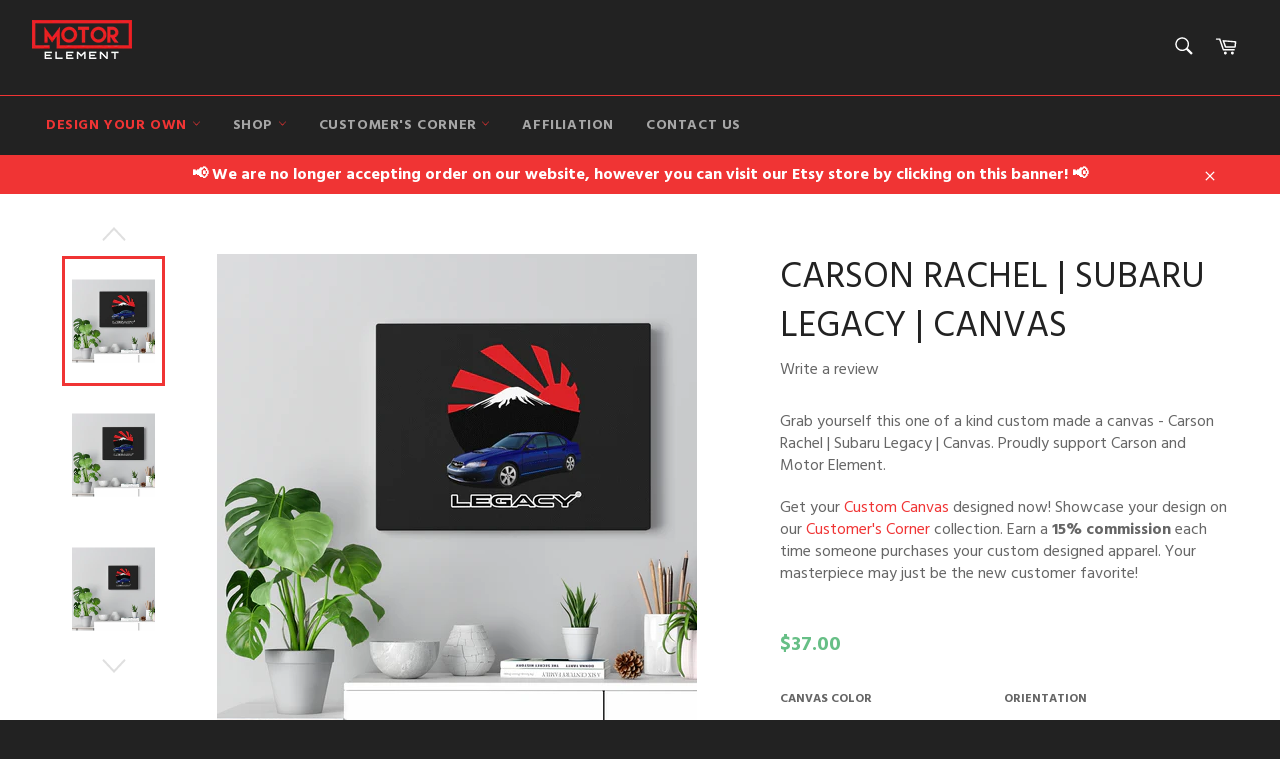

--- FILE ---
content_type: text/html; charset=utf-8
request_url: https://www.motorelement.com/products/carson-rachel-subaru-legacy-canvas
body_size: 39777
content:
<!doctype html>
<!--[if IE 9]> <html class="ie9 no-js" lang="en"> <![endif]-->
<!--[if (gt IE 9)|!(IE)]><!--> <html class="no-js" lang="en"> <!--<![endif]-->

<head>

<style id='hs-critical-css'>@charset "UTF-8";@font-face{font-family:Montserrat;font-style:normal;font-weight:500;src:url(https://fonts.gstatic.com/s/montserrat/v23/JTUHjIg1_i6t8kCHKm4532VJOt5-QNFgpCtZ6Hw5aX8.ttf) format('truetype')}@font-face{font-family:Ubuntu;font-style:italic;font-weight:400;src:url(https://fonts.gstatic.com/s/ubuntu/v19/4iCu6KVjbNBYlgoKej70l0w.ttf) format('truetype')}@font-face{font-family:Ubuntu;font-style:italic;font-weight:700;src:url(https://fonts.gstatic.com/s/ubuntu/v19/4iCp6KVjbNBYlgoKejZPslyPN4Q.ttf) format('truetype')}@font-face{font-family:Ubuntu;font-style:normal;font-weight:400;src:url(https://fonts.gstatic.com/s/ubuntu/v19/4iCs6KVjbNBYlgoKfw7z.ttf) format('truetype')}@font-face{font-family:Ubuntu;font-style:normal;font-weight:700;src:url(https://fonts.gstatic.com/s/ubuntu/v19/4iCv6KVjbNBYlgoCxCvjsGyI.ttf) format('truetype')}@font-face{font-family:FontAwesome;src:url('https://maxcdn.bootstrapcdn.com/font-awesome/4.3.0/fonts/fontawesome-webfont.eot?v=4.3.0');src:url('https://maxcdn.bootstrapcdn.com/font-awesome/4.3.0/fonts/fontawesome-webfont.eot?#iefix&v=4.3.0') format('embedded-opentype'),url('https://maxcdn.bootstrapcdn.com/font-awesome/4.3.0/fonts/fontawesome-webfont.woff2?v=4.3.0') format('woff2'),url('https://maxcdn.bootstrapcdn.com/font-awesome/4.3.0/fonts/fontawesome-webfont.woff?v=4.3.0') format('woff'),url('https://maxcdn.bootstrapcdn.com/font-awesome/4.3.0/fonts/fontawesome-webfont.ttf?v=4.3.0') format('truetype'),url('https://maxcdn.bootstrapcdn.com/font-awesome/4.3.0/fonts/fontawesome-webfont.svg?v=4.3.0#fontawesomeregular') format('svg');font-weight:400;font-style:normal}@font-face{font-family:Hind;font-style:normal;font-weight:300;font-display:swap;src:url(https://fonts.gstatic.com/s/hind/v15/5aU19_a8oxmIfMJaIRs.ttf) format('truetype')}@font-face{font-family:Hind;font-style:normal;font-weight:400;font-display:swap;src:url(https://fonts.gstatic.com/s/hind/v15/5aU69_a8oxmIRG4.ttf) format('truetype')}@font-face{font-family:Hind;font-style:normal;font-weight:700;font-display:swap;src:url(https://fonts.gstatic.com/s/hind/v15/5aU19_a8oxmIfNJdIRs.ttf) format('truetype')}.product-form select{min-height:48px}.fa{display:inline-block;font:14px/1 FontAwesome;font-size:inherit;text-rendering:auto;-webkit-font-smoothing:antialiased;-moz-osx-font-smoothing:grayscale;transform:translate(0,0)}.fa-user:before{content:"\f007"}.fa-briefcase:before{content:"\f0b1"}.drawer__nav .drawer__nav-item{margin-bottom:0!important}.customer-login-links .fa,.drawer__nav-link--top-level .fa{color:#fff;font-size:14px;margin-right:10px}.drawer__nav-link--top-level{font-size:14px!important;color:#fff!important}.drawer__nav-toggle-btn{color:#fff!important}.drawer__nav-toggle-btn .icon{width:11px!important;height:13px!important;position:relative;bottom:4px}.drawer__search-submit .icon{fill:#fff!important}.drawer__search,.drawer__search-input{background:#222!important;color:#fff}i.fa{font-size:50px;color:#f03434}#shopify-section-product-template .grid__item{padding-left:30px}.grid:after{content:'';display:table;clear:both}.grid{list-style:none;margin:0;padding:0;margin-left:-20px}.grid__item{float:left;padding-bottom:50px;width:100%;-ms-flex-preferred-size:auto!important;-webkit-flex-basis:auto!important;-moz-flex-basis:auto!important;flex-basis:auto!important}.one-fifth{width:20%;-ms-flex-preferred-size:20%;-webkit-flex-basis:20%;-moz-flex-basis:20%;flex-basis:20%}.four-fifths{width:80%;-ms-flex-preferred-size:80%;-webkit-flex-basis:80%;-moz-flex-basis:80%;flex-basis:80%}.hide{display:none!important}.text-right{text-align:right!important}@media only screen and (max-width:749px){.small--one-half{width:50%;-ms-flex-preferred-size:50%;-webkit-flex-basis:50%;-moz-flex-basis:50%;flex-basis:50%}.small--one-quarter{width:25%;-ms-flex-preferred-size:25%;-webkit-flex-basis:25%;-moz-flex-basis:25%;flex-basis:25%}.small--hide{display:none!important}.small--text-center{text-align:center!important}}@media only screen and (min-width:750px){.medium-up--one-third{width:33.33333%;-ms-flex-preferred-size:33.33333%;-webkit-flex-basis:33.33333%;-moz-flex-basis:33.33333%;flex-basis:33.33333%}.medium-up--two-thirds{width:66.66667%;-ms-flex-preferred-size:66.66667%;-webkit-flex-basis:66.66667%;-moz-flex-basis:66.66667%;flex-basis:66.66667%}.medium-up--two-fifths{width:40%;-ms-flex-preferred-size:40%;-webkit-flex-basis:40%;-moz-flex-basis:40%;flex-basis:40%}.medium-up--three-fifths{width:60%;-ms-flex-preferred-size:60%;-webkit-flex-basis:60%;-moz-flex-basis:60%;flex-basis:60%}.medium-up--hide{display:none!important}}*,:after,:before{box-sizing:border-box}body{margin:0}header,main,nav{display:block}body,button,input,select{-webkit-font-smoothing:antialiased;-webkit-text-size-adjust:100%}a{background-color:transparent}b{font-weight:700}img{max-width:100%;border:0}button,input,select{color:inherit;font:inherit;margin:0}[type=button]::-moz-focus-inner,[type=submit]::-moz-focus-inner,button::-moz-focus-inner{border-style:none;padding:0}[type=button]:-moz-focusring,[type=submit]:-moz-focusring,button:-moz-focusring{outline:ButtonText dotted 1px}input[type=search]{-webkit-appearance:none;-moz-appearance:none}.icon__fallback-text,.visually-hidden{position:absolute!important;overflow:hidden;clip:rect(0 0 0 0);height:1px;width:1px;margin:-1px;padding:0;border:0}body,html{background-color:#fff}.page-width{max-width:95vw;margin:0 auto;padding:0 10px}.page-width:after{content:'';display:table;clear:both}@media only screen and (min-width:750px){.page-width{padding:0 20px}}.icon{display:inline-block;vertical-align:middle;width:20px;height:20px}.icon--wide{width:40px}svg.icon:not(.icon--full-color) path{fill:inherit;stroke:inherit}ul{margin:0;padding:0}.list--inline{padding:0;margin:0}.list--inline li{display:inline-block;margin-bottom:0}.btn{display:inline-block;width:auto;text-decoration:none;text-align:center;vertical-align:middle;white-space:nowrap;border:1px solid transparent;-webkit-appearance:none;-moz-appearance:none;appearance:none;background-color:#f03434;color:#fff}.text-link{display:inline;border:0;background:0 0;padding:0;margin:0}svg:not(:root){overflow:hidden}input,select{border:1px solid #fff;border-radius:0;max-width:100%}select{-webkit-appearance:none;-moz-appearance:none;appearance:none;background-position:right center;background-image:url("//cdn.shopify.com/s/files/1/0032/1132/9606/t/4/assets/ico-select.svg?v=1245925112819775442");background-repeat:no-repeat;background-position:right 10px center;background-color:transparent;padding-right:28px;text-indent:.01px;text-overflow:''}option{color:#000;background-color:#fff}select::-ms-expand{display:none}.site-nav li{display:inline-block}.site-nav__link{display:block;white-space:nowrap}.site-nav__link .icon-arrow-down{position:relative}.site-nav__dropdown{display:none;position:absolute;left:0;padding:0;margin:0;z-index:5}.site-nav__dropdown li{display:block}.no-js:not(html){display:none}.main-content{display:block;margin-top:30px;padding-bottom:40px}@media only screen and (min-width:750px){.main-content{margin-top:60px;padding-bottom:80px}}hr{margin:20px 0;border-color:#fff;border-style:solid;border-width:1px 0 0}.grid--no-gutters{margin-left:0}.grid--no-gutters>.grid__item{padding-left:0}.grid--table{display:table;table-layout:fixed;width:100%;margin-left:0}.grid--table>.grid__item{float:none;display:table-cell;vertical-align:middle;padding-left:0;padding-bottom:0}body,button,input,select{font-size:16px;font-family:Ubuntu,sans-serif;font-style:normal;font-weight:400;color:#666;line-height:1.375}@media only screen and (max-width:989px){input,select{font-size:16px}input{font-size:16px}}.h1,h1{color:#222;margin:0 0 .625em}.h1 a{color:inherit;text-decoration:none;font-weight:inherit}.h1:last-child{margin-bottom:0}.h1,h1{font-family:Montserrat,sans-serif;font-style:normal;font-weight:500;text-transform:uppercase;font-size:1.875em}@media only screen and (min-width:750px){.h1,h1{font-size:2.25em}}.rte{margin-bottom:20px}.rte:after{content:'';display:table;clear:both}.rte p{margin:0 0 20px}p{margin:0 0 10px}.list--no-bullets{list-style:none}label{font-size:.75em;font-weight:700;color:#666;text-transform:uppercase;margin-bottom:13px}::-webkit-input-placeholder{color:#666;opacity:.6}:-moz-placeholder{color:#666;opacity:.6}:-ms-input-placeholder{color:#666;opacity:.6}::-ms-input-placeholder{color:#666;opacity:.6;opacity:1}input,select{background-color:#f4f4f4;color:#333;border:0;max-width:100%}input{padding:13px 15px}input[type=search]{padding-right:0}select{padding-top:13px;padding-left:15px;padding-bottom:13px}.btn{font-size:.8125em;font-weight:700;letter-spacing:.15em;text-transform:uppercase;padding:15px 45px}.btn--full{display:block;width:100%}a{color:#f03434;text-decoration:none}.text-link .icon{fill:currentColor;height:1em;width:1em;margin-left:3px}.site-header{background-color:#222}.site-header__upper{padding-top:10px;padding-bottom:10px;padding-left:0;padding-right:0}.site-header__logo{display:inline-block;margin-bottom:0;vertical-align:middle;max-width:100%}.site-header__logo a{display:block;color:#fff}@media only screen and (min-width:750px){.site-header__upper{padding-top:20px;padding-bottom:20px}.site-header__logo a{display:block;float:left}}.site-header__link{display:inline-block;color:#fff;padding:10px;line-height:1}.site-header__link .icon{width:22px;height:22px;fill:currentColor}.site-header__link .icon-cart{position:relative;top:-1px}.site-header__menu-toggle--close{display:none}.site-header__cart{position:relative}.site-header__cart-indicator{position:absolute;bottom:19px;right:8px;background-color:#f03434;height:10px;width:10px;border-radius:10px}.site-header__search-cart-wrapper{display:-webkit-flex;display:-ms-flexbox;display:flex;width:100%;-webkit-justify-content:flex-end;-moz-justify-content:flex-end;-ms-justify-content:flex-end;justify-content:flex-end}.site-header__search{position:relative;display:inline-block}.site-header__search-input{width:45px;display:block;height:45px}.site-header__search-input{position:relative;opacity:0;width:45px;height:45px;padding:10px 0;font-size:.8125em;color:#fff;background-color:#363636;z-index:1;min-width:1px}.site-header__search-input::-webkit-input-placeholder{color:#fff;opacity:.6}.site-header__search-input:-moz-placeholder{color:#fff;opacity:.6}.site-header__search-input:-ms-input-placeholder{color:#fff;opacity:.6}.site-header__search-input::-ms-input-placeholder{color:#fff;opacity:.6;opacity:1}input[type=search]::-webkit-search-cancel-button{position:relative;left:-10px}.site-header__search-submit{position:absolute;top:0;right:0}.nav-bar{position:relative;border-top:1px solid #f03434;background-color:#222;z-index:5}.nav-bar:after{content:'';position:absolute;top:0;right:0;left:0;bottom:0;background-color:#222;z-index:6}.sticky{position:relative;overflow:visible;z-index:5}.sticky-only{position:relative;display:none;z-index:7}.site-nav{margin-left:-20px;white-space:nowrap}.site-nav__item--no-columns{position:relative}.site-nav__item--no-columns .meganav{right:auto;min-width:200px}.site-nav__item--no-columns .meganav__list{width:100%}.site-nav__link{font-size:.875em;font-weight:700;letter-spacing:.6px;text-transform:uppercase;position:relative;color:#fff;color:rgba(255,255,255,.6);padding:20px 14px;z-index:7}.site-nav__link .icon{position:relative;top:-1.5px;width:9px;height:9px;fill:#f03434}.site-nav__link--compressed{margin-left:-20px}.site-nav__link--compressed .icon{width:22px;height:22px}.site-nav__link-menu-label{display:none}@media only screen and (min-width:750px){.site-nav__link-menu-label{display:inline-block}}div#ssw-topauth{display:flex}.customer-login-links{position:relative;margin-right:-10px;z-index:7;display:flex;justify-content:flex-end}.customer-login-links a{display:inline-block;color:#fff;color:rgba(255,255,255,.6);padding:20px 10px;font-size:.8125em}.meganav{display:block;visibility:hidden;right:0;background-color:#fff}.site-header .meganav{opacity:0;-ms-transform:translate3d(0,-15%,0);-webkit-transform:translate3d(0,-15%,0);transform:translate3d(0,-15%,0)}.drawer__nav .meganav{display:none}.meganav__nav{margin:0 auto;position:relative;list-style:none}.meganav__nav--third-level{padding-left:20px}.meganav__list{padding:15px 0}.meganav__list--gutter{padding-left:20px;padding-right:20px}.meganav__list--multiple-columns{position:relative}.meganav__link{display:block;color:#666;padding:5px 10px;margin-left:-10px}.meganav__link--has-list{position:relative}.meganav__link--has-list .icon{position:relative;top:-1.5px;width:9px;height:9px;fill:currentColor}.site-nav__dropdown-container{padding:0 20px;min-width:200px;white-space:normal}.meganav__nav .site-nav__dropdown-container{padding:0 20px;margin-left:-20px}.site-nav__dropdown--third-level{display:-webkit-flex;display:-ms-flexbox;display:flex;width:100%;-webkit-flex-direction:column;flex-direction:column;opacity:0;visibility:hidden;background-color:#fff;height:auto;position:absolute;top:0;left:100%}.meganav__list .site-nav__dropdown--third-level{margin-left:-20px}.meganav--drawer{background-color:#fff;visibility:visible;overflow:hidden}.meganav__scroller{white-space:nowrap;overflow-y:hidden;overflow-x:auto;-webkit-overflow-scrolling:touch}.meganav__scroller .grid__item{float:none;display:inline-block;width:100%;vertical-align:top;white-space:normal}.drawer__nav .meganav__scroller--has-list{padding-left:20px}html{background-color:#222}.template-product .page-container{background-color:#fff}.product-single{margin-bottom:40px}@media only screen and (min-width:750px){.product-single{margin-bottom:80px}}@media only screen and (max-width:749px){.product-single__info-wrapper{padding:0 10px}.drawer__nav-item{border-bottom:1px solid #fff}}.product-single__meta-list{line-height:1}.product-single__meta-list li{padding-right:10px;vertical-align:middle}.product-single__meta-list li:last-child{padding-right:0}.product-single__title{margin-bottom:6.66667px}.product-single__price{font-size:1.25em;color:#67bf86;font-weight:900}.product-form{display:-webkit-flex;display:-ms-flexbox;display:flex;width:100%;-webkit-flex-wrap:wrap;-moz-flex-wrap:wrap;-ms-flex-wrap:wrap;flex-wrap:wrap;-ms-flex-align:end;-webkit-align-items:flex-end;-moz-align-items:flex-end;-ms-align-items:flex-end;-o-align-items:flex-end;align-items:flex-end;margin:-5px}.product-form .btn{padding-top:12px;padding-bottom:12px}.product-form .btn,.product-form select{min-height:48px}.product-form__item{-webkit-flex:1 0 160px;-moz-flex:1 0 160px;-ms-flex:1 0 160px;flex:1 0 160px;margin-bottom:10px;padding:0 5px}.product-form__item label{display:block}.product-form__item--quantity{-webkit-flex:0 0 100px;-moz-flex:0 0 100px;-ms-flex:0 0 100px;flex:0 0 100px}.product-form__item--submit{-ms-flex-preferred-size:200px;-webkit-flex-basis:200px;-moz-flex-basis:200px;flex-basis:200px;display:flex;-webkit-flex-direction:column;flex-direction:column;margin-top:0}.product-form__input{display:block;width:100%}.product-form__cart-submit{padding-left:5px;padding-right:5px;white-space:normal;border-radius:3px;-webkit-flex:1;-moz-flex:1;-ms-flex:1;flex:1}.photos__item--main{text-align:center;min-width:0;margin:0 20px}.photos__item--thumbs{max-width:100%}@media only screen and (min-width:750px){.photos{display:-webkit-flex;display:-ms-flexbox;display:flex;width:100%;-ms-flex-align:start;-webkit-align-items:flex-start;-moz-align-items:flex-start;-ms-align-items:flex-start;-o-align-items:flex-start;align-items:flex-start;flex-direction:row}.photos__item--main{-webkit-flex:1 1 auto;-moz-flex:1 1 auto;-ms-flex:1 1 auto;flex:1 1 auto;order:2}.photos__item--thumbs{order:1;-webkit-flex:0 0 15%;-moz-flex:0 0 15%;-ms-flex:0 0 15%;flex:0 0 15%}}.product__photo-container{width:100%;position:relative;max-width:480px;margin:0 auto}.product__photo-container.hide{display:none}.product__photo-wrapper{display:block;width:100%}.product__photo-wrapper img{position:absolute;top:0;left:0;right:0;width:100%}.product-single__photo{margin-bottom:20px}.product-single__thumbnails{display:none;margin:0 40px 20px}@media only screen and (min-width:750px){.product-single__thumbnails{margin:0}}.product-single__thumbnail{position:relative;display:block;height:130px;padding:10px;max-width:200px;margin:0 auto}.product-single__thumbnail img{position:relative;top:50%;-ms-transform:translateY(-50%);-webkit-transform:translateY(-50%);transform:translateY(-50%);display:block;max-height:110px;margin:0 auto}.is-active .product-single__thumbnail:after{content:'';position:absolute;top:0;left:0;right:0;bottom:0;border:3px solid #f03434}.product-modal__image{display:block;position:relative;top:50%;-ms-transform:translateY(-50%);-webkit-transform:translateY(-50%);transform:translateY(-50%);display:block;max-height:95%;max-width:95%;margin:0 auto}.product-tag{font-size:.875em;font-weight:700;letter-spacing:.6px;text-transform:uppercase;display:inline-block;font-size:.75em;background-color:#f03434;color:#fff;padding:4px 10px}.page-container{overflow:hidden}.drawer{display:none;position:fixed;overflow-y:auto;overflow-x:hidden;-webkit-overflow-scrolling:touch;top:0;bottom:0;max-width:95%;z-index:1;background-color:#fff}@media all and (-ms-high-contrast:none),(-ms-high-contrast:active){.drawer{z-index:3}}.drawer--left{width:300px;left:-300px}.page-element{position:relative}.page-container{background-color:#fff}.drawer--left{left:-75px}.drawer{overflow:visible;color:#262626}.drawer__inner{position:absolute;top:0;left:0;right:0;bottom:0;overflow-y:auto;overflow-x:hidden}.drawer__search{position:relative;background-color:#fff;padding:3px}.drawer__search-input{display:block;width:100%;padding-left:15px;background-color:#fff}.drawer__search-input[type=search]{padding-right:60px}.drawer__search-input::-webkit-search-decoration{display:none}.drawer__search-submit{position:absolute;right:0;top:0;bottom:0;padding:0 20px}.drawer__search-submit .icon{width:25px;height:25px;fill:#262626}.drawer__nav{list-style:none}.drawer__nav-item{display:block}.drawer__nav-link{display:block}.drawer__nav-link--top-level{font-family:Montserrat,sans-serif;font-style:normal;font-weight:500;text-transform:uppercase;padding:13.33333px 20px;font-size:1.625em;color:#262626}.drawer__nav-link--split{-webkit-flex:1 0 0;-moz-flex:1 0 0;-ms-flex:1 0 0;flex:1 0 0;padding-right:0}.drawer__nav-has-sublist{display:-webkit-flex;display:-ms-flexbox;display:flex;width:100%;-webkit-flex-direction:row;flex-direction:row}.drawer__nav-toggle-btn{padding:10px 20px;color:#262626;line-height:1}.drawer__nav-toggle-btn .icon{width:18px;height:18px;fill:currentColor}.drawer__nav-toggle-btn--small{color:#666;line-height:0}.drawer__nav-toggle-btn--small .icon{width:12px;height:12px}.drawer__nav-toggle--open{display:block}.drawer__nav-toggle--close{display:none}.notification{visibility:hidden;position:absolute;width:100%;top:0;opacity:0;z-index:4}.notification__link{display:block;padding:10px 0}.notification__inner{position:relative;overflow:visible;padding:10px 0}.notification__inner--has-link{padding:0}.notification__message{display:block;padding:0 60px;text-align:center;font-weight:700}.notification__message span{text-decoration:underline;white-space:nowrap}.notification--success{background-color:#f03434;color:#fff}.notification--success a{color:#fff}.notification--error{background-color:#ec523e;color:#fff}.notification__close{position:absolute;top:0;bottom:0;right:20px;padding:0 10px;color:inherit}.notification__close .icon{fill:currentColor}.modal{display:none;opacity:0;position:fixed;top:0;left:0;right:0;bottom:0;background-color:#fff;color:#666;z-index:15}.modal__inner{height:100%;-ms-transform:translateY(-20px);-webkit-transform:translateY(-20px);transform:translateY(-20px);-moz-transform-style:preserve-3d;-webkit-transform-style:preserve-3d;transform-style:preserve-3d}.modal__close{position:absolute;top:0;right:0;padding:20px}.modal__close .icon{font-size:1.25em}.drawer__nav-item a[href*=special-offer],li.site-nav__item a[href*=special-offer]{color:#f03434!important;font-weight:900}.site-header__logo img{max-width:initial;width:100%;height:auto}.ssw-faveiticon{display:none}.ssw-widget-avg-rate-listing{display:none}.h1,a,body,h1,li,span{font-family:Hind,sans-serif}.drawer__nav-toggle-btn--small{color:#111!important}.site-nav__item--no-columns .meganav__list:nth-child(2){padding-top:0;margin-top:-10px}.site-nav__item--no-columns .meganav{right:auto;min-width:350px}.site-nav ul.meganav__nav.page-width{box-shadow:-7px 4px 15px 0 #d0d0d0}.rte.product-single__description{margin:30px 0}.product-form .btn{background:#2ecc71}@media screen and (max-width:660px){header.site-header{position:fixed;z-index:111!important;width:100%}main#MainContent{margin-top:100px}.product-single__info-wrapper{padding:0}}@media screen and (max-width:420px){div#ssw-topauth{display:block}.photos__item--main,.product-single__thumbnails{margin:0 auto}.product-single__thumbnail{height:100px;padding:5px}.product-single__title{line-height:1}}</style>



<!-- AMPIFY-ME:START -->

<!-- AMPIFY-ME:END -->


<!-- "snippets/SEOManager.liquid" was not rendered, the associated app was uninstalled -->




<!-- Hyperspeed:156983 -->

<script>window.HS_JS_OVERRIDES = [{'match': 'static.klaviyo.com', 'method': 'ON_ACTION'}, {'match': 'klaviyo', 'method': 'ON_ACTION'}, {'match': 'codeblackbelt', 'method': 'ON_ACTION'}, {'match': 'tidio', 'method': 'ON_ACTION'}, {'match': 'chatra', 'method': 'ON_ACTION'}, {'match': 'gorgias', 'method': 'ON_ACTION'}, {'match': 'zdassets', 'method': 'ON_ACTION'}, {'match': 'omappapi', 'method': 'ON_ACTION'}, {'match': 'foursixty', 'method': 'ON_ACTION'}, {'match': 'shopify_pay', 'method': 'ON_ACTION'}, {'match': 'shopifycloud/shopify/assets/storefront/features', 'method': 'ON_ACTION'}, {'match': 'shopifycloud/shopify/assets/storefront/load_feature', 'method': 'ON_ACTION'}, {'match': 'shopifycloud/storefront-recaptch', 'method': 'ON_ACTION'}];</script>


<link rel="preload" href="//www.motorelement.com/cdn/shop/t/4/assets/lazysizes.min.js?v=137512064921299984901627142644" as="script">
<link rel="preload" href="//www.motorelement.com/cdn/shop/t/4/assets/theme.min.js?v=75115053437299762051627144249" as="script">
<link rel="preload" href="//www.motorelement.com/cdn/shop/t/4/assets/vendor.js?v=123954133240702687611627142768" as="script">
<link rel="preload" href="https://expertvillagemedia.com/instagramfeed/embed.js" as="script">
<link rel="preload" href="https://images.dmca.com/Badges/DMCABadgeHelper.min.js" as="script">
<link rel="preload" href="https://ajax.googleapis.com/ajax/libs/jquery/1.11.0/jquery.min.js" as="script">
<script>window.HS_SCRIPTS_WHITELIST=window.HS_SCRIPTS_WHITELIST||[/fs.embed/];</script><script src="//www.motorelement.com/cdn/shop/t/4/assets/hyperscripts.min.js?v=147377187560593841781667726469"></script><script hs-ignore>(function(){function unblockScripts(){if(window.hyperscripts){window.hyperscripts.unblock();}
window.removeEventListener('load',unblockScripts);}
window.addEventListener('load',unblockScripts,{once:true});})();</script>

<!-- Lazyload + Responsive Images-->
<script defer src="//www.motorelement.com/cdn/shop/t/4/assets/hs-lazysizes.min.js?v=171302770589922425921636195094"></script>

<link rel="stylesheet" href="//www.motorelement.com/cdn/shop/t/4/assets/hs-image-blur.css?v=157208600979694062561667726470" media="print" onload="this.media='all'; this.onload = null">
<!-- Third party app optimization -->
<!-- Is an app not updating? Just click Rebuild Cache in Hyperspeed. -->
<!-- Or, stop caching the app by clicking View Details on App Caching in your Theme Optimization settings. -->
<script hs-ignore>(function(){var hsUrls=[{"original_url":"//cdn.shopify.com/proxy/72a0829d59c4378b685cdd745f059fec5c79af134b491a404c35a4a8d82c87d7/cdn.rentechdigital.com/swipecart/mobile.app.script.min.js?shop=motor-element.myshopify.com&sp-cache-control=cHVibGljLCBtYXgtYWdlPTkwMA","load_method":"ON_ACTION","pages":["HOME","COLLECTIONS","PRODUCT","CART","OTHER"]},{"original_url":"//cdn.shopify.com/proxy/f3d05f7c84122b780ce22697fc69dfe4ebc99396160a6f8a9413eff656532e37/api.goaffpro.com/loader.js?shop=motor-element.myshopify.com&sp-cache-control=cHVibGljLCBtYXgtYWdlPTkwMA","load_method":"ON_ACTION","pages":["HOME","COLLECTIONS","PRODUCT","CART","OTHER"]},{"original_url":"//shopify.privy.com/widget.js?shop=motor-element.myshopify.com","load_method":"ON_ACTION","pages":["HOME","COLLECTIONS","PRODUCT","CART","OTHER"]},{"original_url":"https://assets.cloudlift.app/api/assets/upload.js?shop=motor-element.myshopify.com","load_method":"ON_ACTION","pages":["HOME","COLLECTIONS","PRODUCT","CART","OTHER"]},{"original_url":"https://cdn.autoketing.org/sdk-cdn/sales-pop/dist/sales-pop-embed.js?t=1668945865993592480&shop=motor-element.myshopify.com","load_method":"ON_ACTION","pages":["HOME","COLLECTIONS","PRODUCT","CART","OTHER"]},{"original_url":"https://cdn.shopify.com/shopifycloud/privacy-banner/storefront-banner.js?shop=motor-element.myshopify.com","load_method":"ASYNC","pages":["HOME","COLLECTIONS","PRODUCT","CART","OTHER"]},{"original_url":"https://loox.io/widget/E1-sIcPYTu/loox.1593251090616.js?shop=motor-element.myshopify.com","load_method":"ON_ACTION","pages":["HOME","COLLECTIONS","PRODUCT","CART","OTHER"]},{"original_url":"https://storage.googleapis.com/gsf-scripts/global-remarketing/motor-element.js?1657940573&shop=motor-element.myshopify.com","load_method":"ASYNC","pages":["HOME","COLLECTIONS","PRODUCT","CART","OTHER"]}];var insertBeforeBackup=Node.prototype.insertBefore;var currentPageType=getPageType();function getPageType(){var currentPage="product";if(currentPage==='index'){return'HOME';}else if(currentPage==='collection'){return'COLLECTIONS';}else if(currentPage==='product'){return'PRODUCT';}else if(currentPage==='cart'){return'CART';}else{return'OTHER';}}
function isWhitelistedPage(script){return script.pages.includes(currentPageType);}
function getCachedScriptUrl(url){var result=hsUrls.find(function(el){var compareUrl=el.original_url;if(url.substring(0,6)==="https:"&&el.original_url.substring(0,2)==="//"){compareUrl="https:"+el.original_url;}
return url==compareUrl;});return result;}
function loadScript(scriptInfo){if(isWhitelistedPage(scriptInfo)){var s=document.createElement('script');s.type='text/javascript';s.async=true;s.src=scriptInfo.original_url;var x=document.getElementsByTagName('script')[0];insertBeforeBackup.apply(x.parentNode,[s,x]);}}
var userEvents={touch:["touchmove","touchend"],mouse:["mousemove","click","keydown","scroll"]};function isTouch(){var touchIdentifiers=" -webkit- -moz- -o- -ms- ".split(" ");if("ontouchstart"in window||window.DocumentTouch&&document instanceof DocumentTouch){return true;}
var query=["(",touchIdentifiers.join("touch-enabled),("),"hsterminal",")"].join("");return window.matchMedia(query).matches;}
var actionEvents=isTouch()?userEvents.touch:userEvents.mouse;function loadOnUserAction(){hsUrls.filter(function(url){return url.load_method==='ON_ACTION';}).forEach(function(scriptInfo){loadScript(scriptInfo)})
actionEvents.forEach(function(userEvent){document.removeEventListener(userEvent,loadOnUserAction);});}
Node.prototype.insertBefore=function(newNode,refNode){if(newNode.type!=="text/javascript"&&newNode.type!=="application/javascript"&&newNode.type!=="application/ecmascript"){return insertBeforeBackup.apply(this,arguments);}
var scriptInfo=getCachedScriptUrl(newNode.src);if(!scriptInfo){return insertBeforeBackup.apply(this,arguments);}
if(isWhitelistedPage(scriptInfo)&&scriptInfo.load_method!=='ON_ACTION'){var s=document.createElement('script');s.type='text/javascript';s.async=true;s.src=scriptInfo.original_url;insertBeforeBackup.apply(this,[s,refNode]);}}
actionEvents.forEach(function(userEvent){document.addEventListener(userEvent,loadOnUserAction);});})();</script>

<!-- instant.load -->
<script defer src="//www.motorelement.com/cdn/shop/t/4/assets/hs-instantload.min.js?v=123053109237140306481627143375"></script>

<!-- defer JS until action -->
<script async src="//www.motorelement.com/cdn/shop/t/4/assets/hs-script-loader.min.js?v=24912448706018637961667726468"></script>


<script>
customElements.define("hs-loader-root",class extends HTMLElement{constructor(){super(),this.shadow=this.attachShadow({mode:"open"}),this.shadow.innerHTML='\n            <style>\n            #hs-load-bar .bar {\n                background: #dd2222;\n                position: fixed;\n                z-index: 1031;\n                top: 0;\n                left: 0;\n                width: 100%;\n                height: 2px;\n            }\n            #hs-load-bar .peg {\n                display: block;\n                position: absolute;\n                right: 0px;\n                width: 100px;\n                height: 100%;\n                box-shadow: 0 0 10px #dd2222, 0 0 5px #dd2222;\n                opacity: 1.0;\n                -webkit-transform: rotate(3deg) translate(0px, -4px);\n                -ms-transform: rotate(3deg) translate(0px, -4px);\n                transform: rotate(3deg) translate(0px, -4px);\n            }\n            #hs-bg {\n              top: 0;\n              left: 0;\n              width: 95vw;\n              height: 95vh;\n              position: absolute;\n              z-index: 99;\n              pointer-events: none;\n            }\n            </style>\n            <img id="hs-bg" alt=""/>\n        '}connectedCallback(){this.hsImg=this.shadow.querySelector("#hs-bg"),this.hsImg.src="data:image/svg+xml,%3Csvg%20xmlns='http://www.w3.org/2000/svg'%20viewBox='0 0 2000 1000'%3E%3C/svg%3E",function(t){var n,e,r={},i=r.settings={minimum:.08,easing:"linear",positionUsing:"translate",speed:200,trickle:!0,trickleSpeed:200,barSelector:'[role="bar"]',parent:t.shadow,template:'<div class="bar" role="bar"><div class="peg"></div></div></div></div>'};function o(t,n,e){return t<n?n:t>e?e:t}function s(t){return 100*(-1+t)}r.status=null,r.set=function(t){var n=r.isStarted();t=o(t,i.minimum,1),r.status=1===t?null:t;var e=r.render(!n),d=e.querySelector(i.barSelector),u=i.speed,c=i.easing;return e.offsetWidth,a(function(n){""===i.positionUsing&&(i.positionUsing=r.getPositioningCSS()),l(d,function(t,n,e){var r;return(r="translate3d"===i.positionUsing?{transform:"translate3d("+s(t)+"%,0,0)"}:"translate"===i.positionUsing?{transform:"translate("+s(t)+"%,0)"}:{"margin-left":s(t)+"%"}).transition="all "+n+"ms "+e,r}(t,u,c)),1===t?(l(e,{transition:"none",opacity:1}),e.offsetWidth,setTimeout(function(){l(e,{transition:"all "+u+"ms linear",opacity:0}),setTimeout(function(){r.remove(),n()},u)},u)):setTimeout(n,u)}),this},r.isStarted=function(){return"number"==typeof r.status},r.start=function(){r.status||r.set(0);var t=function(){setTimeout(function(){r.status&&(r.trickle(),t())},i.trickleSpeed)};return i.trickle&&t(),this},r.done=function(t){return t||r.status?r.inc(.3+.5*Math.random()).set(1):this},r.inc=function(t){var n=r.status;return n?n>1?void 0:("number"!=typeof t&&(t=n>=0&&n<.2?.1:n>=.2&&n<.5?.04:n>=.5&&n<.8?.02:n>=.8&&n<.99?.005:0),n=o(n+t,0,.994),r.set(n)):r.start()},r.trickle=function(){return r.inc()},n=0,e=0,r.promise=function(t){return t&&"resolved"!==t.state()?(0===e&&r.start(),n++,e++,t.always(function(){0==--e?(n=0,r.done()):r.set((n-e)/n)}),this):this},r.render=function(n){if(r.isRendered())return t.shadow.getElementById("hs-load-bar");var e=document.createElement("div");e.id="hs-load-bar",e.innerHTML=i.template;var o=e.querySelector(i.barSelector),a=n?"-100":s(r.status||0),d=i.parent;return l(o,{transition:"all 0 linear",transform:"translate3d("+a+"%,0,0)"}),d.appendChild(e),e},r.remove=function(){var t,n=document.getElementById("hs-load-bar");n&&(t=n)&&t.parentNode&&t.parentNode.removeChild(t)},r.isRendered=function(){return!!t.shadow.getElementById("hs-load-bar")},r.getPositioningCSS=function(){var t={},n="WebkitTransform"in t?"Webkit":"MozTransform"in t?"Moz":"msTransform"in t?"ms":"OTransform"in t?"O":"";return n+"Perspective"in t?"translate3d":n+"Transform"in t?"translate":"margin"};var a=function(){var t=[];function n(){var e=t.shift();e&&e(n)}return function(e){t.push(e),1==t.length&&n()}}(),l=function(){var t=["Webkit","O","Moz","ms"],n={};function e(e){return e=e.replace(/^-ms-/,"ms-").replace(/-([\da-z])/gi,function(t,n){return n.toUpperCase()}),n[e]||(n[e]=function(n){var e={};if(n in e)return n;for(var r,i=t.length,o=n.charAt(0).toUpperCase()+n.slice(1);i--;)if((r=t[i]+o)in e)return r;return n}(e))}function r(t,n,r){n=e(n),t.style[n]=r}return function(t,n){var e,i=arguments;if(2==i.length)for(e in n)r(t,e,n[e]);else r(t,i[1],i[2])}}();r.start(),document.addEventListener("DOMContentLoaded",function(){r.set(1)})}(this)}}),document.head.insertAdjacentHTML("afterend","<hs-loader-root></hs-loader-root>");
</script>


<style>
    	body > * {
          visibility: hidden;
        }
        header:first-of-type, nav:first-of-type, #shopify-section-header, #shopify-section-announcement, #shopify-section-AnnouncementBar, #shopify-section-header-template {
          visibility: visible;
        }
</style>
<noscript>
  <style>body > *{visibility:visible;}</style>
</noscript>
<script>
(function() {
  window.addEventListener("DOMContentLoaded", function() {
    var alteredNodes = [];
    var timer = null;
    
    var options = {
      attributes: true,
      attributeFilter: ['class', 'id', 'style'],
      subtree: true,
      childlist: true
    };
    var observer = new MutationObserver(mCallback);

    function mCallback (mutations, observer) {
        for (let mutation of mutations) {
          if (mutation.type === 'attributes') {
            if (!alteredNodes.includes(mutation.target) && isAboveFold(mutation.target)) {
              disconnectObserver(observer);
            }
            alteredNodes.push(mutation.target);
          }
        }
    }

    function disconnectObserver(observer) {
      if (timer) {
        clearTimeout(timer);
      }
      timer = setTimeout(function(){
         document.body.insertAdjacentHTML("beforeend", `<style>body > *{visibility:visible;}</style>`);
         observer.disconnect();
      },300);
    }

    function isAboveFold(targetNode) {
      var viewportHeight = window.innerHeight;
      var viewportWidth = window.innerWidth;
      var coords = targetNode.getBoundingClientRect();
      return coords.top <= viewportHeight && coords.left <= viewportWidth;
    }

    observer.observe(document.body, options);
    disconnectObserver(observer);
  });
 })();
</script>



<link rel="preconnect" href="https://fonts.gstatic.com/" crossorigin>


<link rel="stylesheet"  href="https://fonts.googleapis.com/css?family=Montserrat:500" media="print" onload="this.media='all'; this.onload = null">


<link rel="stylesheet"  href="https://fonts.googleapis.com/css?family=Ubuntu:400" media="print" onload="this.media='all'; this.onload = null">

  <style type="text/css">.notification__inner{position:relative;overflow:visible;padding:10px 0;height:40px}.hero-bg{background-size:cover;background-repeat:no-repeat;height:80vh;background-position:center;position:relative;color:#fff;font-weight:900}.hero-bg.main-hero{background-image:url(https://cdn.shopify.com/s/files/1/0032/1132/9606/files/hero-desktop-motorelement-1.jpg?v=1638465140);margin-top:-90px}.hero-bg.main-hero .heading-container{text-align:center}.primary-btn a{display:block;width:100%;height:100%;color:#fff;font-weight:600;padding:20px 0;font-size:17px;text-transform:uppercase}.hero-bg.main-hero .heading-container .primary-btn{text-align:center;margin:30px auto}.hero-bg.main-hero .heading-container .primary-btn span{width:500px}.hero-bg.owners-rides{background-image:url(https://cdn.shopify.com/s/files/1/0032/1132/9606/files/owners-rides-bg-cover-1.jpg?v=1590582485)}.hero-bg .heading-container{display:flex;flex-direction:column;justify-content:center;height:100%}.hero-bg .heading-container .h1,.hero-bg .heading-container .h1--mini,.hero-bg .heading-container .h2,.hero-bg .heading-container h1,.hero-bg .heading-container h2{color:#fff;font-weight:900}.hero-bg .heading-container .h2,.hero-bg .heading-container h2{font-size:65px;line-height:1.5;margin:0;margin-bottom:20px}.hero-bg .heading-container span{font-size:22px}.hero-bg .heading-container .primary-btn{margin:30px auto}@media screen and (max-width:420px){.hero-bg.main-hero{height:70vh;margin-top:-50px;background-image:url(https://cdn.shopify.com/s/files/1/0032/1132/9606/files/hero-mobile-motorelement-1.jpg?v=1638465222)}.hero-bg.main-hero .h1,.hero-bg.main-hero .h1--mini,.hero-bg.main-hero h1{font-size:20px}.hero-bg.main-hero span{font-size:18px}.notification__inner{height:60px}.notification__inner .notification__message{padding:0 35px}}</style>
  <meta charset="utf-8">
  <meta http-equiv="X-UA-Compatible" content="IE=edge,chrome=1">
  <meta name="viewport" content="width=device-width,initial-scale=1">
  <meta name="theme-color" content="#222222">
  <meta name='dmca-site-verification' content='R0dNK3BVR2pTOEZWdVNtWEFUcnFCS04zTGlzbHBZOWFBS2pER2YrVTJHUT01' />
  <!-- Font-Awesome ================================================== -->
  
<link rel="stylesheet"  href="//maxcdn.bootstrapcdn.com/font-awesome/4.3.0/css/font-awesome.min.css" media="print" onload="this.media='all'; this.onload = null">
  <link rel="preconnect" href="https://fonts.gstatic.com">
  
<link rel="stylesheet"  href="https://fonts.googleapis.com/css2?family=Hind:wght@300;400;700&display=swap" media="print" onload="this.media='all'; this.onload = null">
   


  
    <link rel="shortcut icon" href="//www.motorelement.com/cdn/shop/files/Motor-Element-favicon_73d59e4d-5216-4954-b7ce-71b0968b2820_32x32.png?v=1614340587" type="image/png">
  

  <link rel="canonical" href="https://www.motorelement.com/products/carson-rachel-subaru-legacy-canvas">

  <!-- /snippets/social-meta-tags.liquid -->




<meta property="og:site_name" content="Motor Element">
<meta property="og:url" content="https://www.motorelement.com/products/carson-rachel-subaru-legacy-canvas">
<meta property="og:title" content="Carson Rachel | Subaru Legacy | Canvas">
<meta property="og:type" content="product">
<meta property="og:description" content="Grab yourself this one of a kind custom made a canvas - Carson Rachel | Subaru Legacy | Canvas. Proudly support Carson and Motor Element. Get your Custom Canvas designed now! Showcase your design on our Customer&#39;s Corner collection. Earn a 15% commission each time someone purchases your custom designed apparel. Your masterpiece may just be the new customer favorite!">

  <meta property="og:price:amount" content="37.00">
  <meta property="og:price:currency" content="USD">

<meta property="og:image" content="http://www.motorelement.com/cdn/shop/products/810b_974aba34-8553-410d-8720-05604ea79e31_1200x1200.jpg?v=1611149974"><meta property="og:image" content="http://www.motorelement.com/cdn/shop/products/1216b_abab1c90-17f9-414c-b9e2-95a968d0bef1_1200x1200.jpg?v=1611149974"><meta property="og:image" content="http://www.motorelement.com/cdn/shop/products/1114b_65baba3e-0043-43f8-bce7-71a1da82220b_1200x1200.jpg?v=1611149974">
<meta property="og:image:secure_url" content="https://www.motorelement.com/cdn/shop/products/810b_974aba34-8553-410d-8720-05604ea79e31_1200x1200.jpg?v=1611149974"><meta property="og:image:secure_url" content="https://www.motorelement.com/cdn/shop/products/1216b_abab1c90-17f9-414c-b9e2-95a968d0bef1_1200x1200.jpg?v=1611149974"><meta property="og:image:secure_url" content="https://www.motorelement.com/cdn/shop/products/1114b_65baba3e-0043-43f8-bce7-71a1da82220b_1200x1200.jpg?v=1611149974">


<meta name="twitter:card" content="summary_large_image">
<meta name="twitter:title" content="Carson Rachel | Subaru Legacy | Canvas">
<meta name="twitter:description" content="Grab yourself this one of a kind custom made a canvas - Carson Rachel | Subaru Legacy | Canvas. Proudly support Carson and Motor Element. Get your Custom Canvas designed now! Showcase your design on our Customer&#39;s Corner collection. Earn a 15% commission each time someone purchases your custom designed apparel. Your masterpiece may just be the new customer favorite!">

  
  <script src="https://ajax.googleapis.com/ajax/libs/jquery/1.11.0/jquery.min.js" type="hyperscript/defer-load"></script>

  <script hs-ignore>
    document.documentElement.className = document.documentElement.className.replace('no-js', 'js');
  </script> 


  
<link rel="stylesheet"  href="//www.motorelement.com/cdn/shop/t/4/assets/theme.scss.css?v=77356738418417512681738167553&enable_css_minification=1" media="print" onload="this.media='all'; this.onload = null">

  <script>
    window.theme = window.theme || {};

    theme.strings = {
      stockAvailable: "1 available",
      addToCart: "Add to Cart",
      soldOut: "Sold Out",
      unavailable: "Unavailable",
      noStockAvailable: "The item could not be added to your cart because there are not enough in stock.",
      willNotShipUntil: "Will not ship until [date]",
      willBeInStockAfter: "Will be in stock after [date]",
      totalCartDiscount: "You're saving [savings]",
      addressError: "Error looking up that address",
      addressNoResults: "No results for that address",
      addressQueryLimit: "You have exceeded the Google API usage limit. Consider upgrading to a \u003ca href=\"https:\/\/developers.google.com\/maps\/premium\/usage-limits\"\u003ePremium Plan\u003c\/a\u003e.",
      authError: "There was a problem authenticating your Google Maps API Key."
    };
  </script>

  <script defer hs-ignore="" src="//www.motorelement.com/cdn/shop/t/4/assets/lazysizes.min.js?v=137512064921299984901627142644"></script>

  

  <script defer src="//www.motorelement.com/cdn/shop/t/4/assets/vendor.js?v=123954133240702687611627142768" type="hyperscript/defer-load"></script>

  
    <script>
      window.theme = window.theme || {};
      theme.moneyFormat = "\u003cspan class=money\u003e${{amount}}\u003c\/span\u003e";
    </script>
  

  <!--[if (gt IE 9)|!(IE)]><!--><script defer src="//www.motorelement.com/cdn/shop/t/4/assets/theme.min.js?v=75115053437299762051627144249" type="hyperscript/defer-load"></script><!--<![endif]-->
  <!--[if lte IE 9]><script defer src="//www.motorelement.com/cdn/shop/t/4/assets/theme.min.js?v=75115053437299762051627144249" type="hyperscript/defer-load"></script><![endif]-->

  <script>window.performance && window.performance.mark && window.performance.mark('shopify.content_for_header.start');</script><meta name="google-site-verification" content="hYsvrHjIO69zqZLHKirGnYeHbh6ywcgvB7pwy3kFFIU">
<meta id="shopify-digital-wallet" name="shopify-digital-wallet" content="/3211329606/digital_wallets/dialog">
<meta name="shopify-checkout-api-token" content="73e365b221dd747bf8ad8a4348d35cfd">
<meta id="in-context-paypal-metadata" data-shop-id="3211329606" data-venmo-supported="false" data-environment="production" data-locale="en_US" data-paypal-v4="true" data-currency="USD">
<link rel="alternate" type="application/json+oembed" href="https://www.motorelement.com/products/carson-rachel-subaru-legacy-canvas.oembed">
<script async="async" src="/checkouts/internal/preloads.js?locale=en-US"></script>
<script id="shopify-features" type="application/json">{"accessToken":"73e365b221dd747bf8ad8a4348d35cfd","betas":["rich-media-storefront-analytics"],"domain":"www.motorelement.com","predictiveSearch":true,"shopId":3211329606,"locale":"en"}</script>
<script>var Shopify = Shopify || {};
Shopify.shop = "motor-element.myshopify.com";
Shopify.locale = "en";
Shopify.currency = {"active":"USD","rate":"1.0"};
Shopify.country = "US";
Shopify.theme = {"name":"Venture","id":35260989510,"schema_name":"Venture","schema_version":"7.2.0","theme_store_id":775,"role":"main"};
Shopify.theme.handle = "null";
Shopify.theme.style = {"id":null,"handle":null};
Shopify.cdnHost = "www.motorelement.com/cdn";
Shopify.routes = Shopify.routes || {};
Shopify.routes.root = "/";</script>
<script type="module">!function(o){(o.Shopify=o.Shopify||{}).modules=!0}(window);</script>
<script>!function(o){function n(){var o=[];function n(){o.push(Array.prototype.slice.apply(arguments))}return n.q=o,n}var t=o.Shopify=o.Shopify||{};t.loadFeatures=n(),t.autoloadFeatures=n()}(window);</script>
<script id="shop-js-analytics" type="application/json">{"pageType":"product"}</script>
<script defer="defer" async type="module" src="//www.motorelement.com/cdn/shopifycloud/shop-js/modules/v2/client.init-shop-cart-sync_BT-GjEfc.en.esm.js"></script>
<script defer="defer" async type="module" src="//www.motorelement.com/cdn/shopifycloud/shop-js/modules/v2/chunk.common_D58fp_Oc.esm.js"></script>
<script defer="defer" async type="module" src="//www.motorelement.com/cdn/shopifycloud/shop-js/modules/v2/chunk.modal_xMitdFEc.esm.js"></script>
<script type="module">
  await import("//www.motorelement.com/cdn/shopifycloud/shop-js/modules/v2/client.init-shop-cart-sync_BT-GjEfc.en.esm.js");
await import("//www.motorelement.com/cdn/shopifycloud/shop-js/modules/v2/chunk.common_D58fp_Oc.esm.js");
await import("//www.motorelement.com/cdn/shopifycloud/shop-js/modules/v2/chunk.modal_xMitdFEc.esm.js");

  window.Shopify.SignInWithShop?.initShopCartSync?.({"fedCMEnabled":true,"windoidEnabled":true});

</script>
<script>(function() {
  var isLoaded = false;
  function asyncLoad() {
    if (isLoaded) return;
    isLoaded = true;
    var urls = ["\/\/cdn.shopify.com\/proxy\/f3d05f7c84122b780ce22697fc69dfe4ebc99396160a6f8a9413eff656532e37\/api.goaffpro.com\/loader.js?shop=motor-element.myshopify.com\u0026sp-cache-control=cHVibGljLCBtYXgtYWdlPTkwMA","https:\/\/assets.cloudlift.app\/api\/assets\/upload.js?shop=motor-element.myshopify.com"];
    for (var i = 0; i < urls.length; i++) {
      var s = document.createElement('script');
      s.type = 'text/javascript';
      s.async = true;
      s.src = urls[i];
      var x = document.getElementsByTagName('script')[0];
      x.parentNode.insertBefore(s, x);
    }
  };
  if(window.attachEvent) {
    window.attachEvent('onload', asyncLoad);
  } else {
    window.addEventListener('load', asyncLoad, false);
  }
})();</script>
<script id="__st">var __st={"a":3211329606,"offset":3600,"reqid":"fc7c983a-98b2-490a-afd8-8f416b683e06-1769109679","pageurl":"www.motorelement.com\/products\/carson-rachel-subaru-legacy-canvas","u":"2880f5839306","p":"product","rtyp":"product","rid":4922766721102};</script>
<script>window.ShopifyPaypalV4VisibilityTracking = true;</script>
<script id="captcha-bootstrap">!function(){'use strict';const t='contact',e='account',n='new_comment',o=[[t,t],['blogs',n],['comments',n],[t,'customer']],c=[[e,'customer_login'],[e,'guest_login'],[e,'recover_customer_password'],[e,'create_customer']],r=t=>t.map((([t,e])=>`form[action*='/${t}']:not([data-nocaptcha='true']) input[name='form_type'][value='${e}']`)).join(','),a=t=>()=>t?[...document.querySelectorAll(t)].map((t=>t.form)):[];function s(){const t=[...o],e=r(t);return a(e)}const i='password',u='form_key',d=['recaptcha-v3-token','g-recaptcha-response','h-captcha-response',i],f=()=>{try{return window.sessionStorage}catch{return}},m='__shopify_v',_=t=>t.elements[u];function p(t,e,n=!1){try{const o=window.sessionStorage,c=JSON.parse(o.getItem(e)),{data:r}=function(t){const{data:e,action:n}=t;return t[m]||n?{data:e,action:n}:{data:t,action:n}}(c);for(const[e,n]of Object.entries(r))t.elements[e]&&(t.elements[e].value=n);n&&o.removeItem(e)}catch(o){console.error('form repopulation failed',{error:o})}}const l='form_type',E='cptcha';function T(t){t.dataset[E]=!0}const w=window,h=w.document,L='Shopify',v='ce_forms',y='captcha';let A=!1;((t,e)=>{const n=(g='f06e6c50-85a8-45c8-87d0-21a2b65856fe',I='https://cdn.shopify.com/shopifycloud/storefront-forms-hcaptcha/ce_storefront_forms_captcha_hcaptcha.v1.5.2.iife.js',D={infoText:'Protected by hCaptcha',privacyText:'Privacy',termsText:'Terms'},(t,e,n)=>{const o=w[L][v],c=o.bindForm;if(c)return c(t,g,e,D).then(n);var r;o.q.push([[t,g,e,D],n]),r=I,A||(h.body.append(Object.assign(h.createElement('script'),{id:'captcha-provider',async:!0,src:r})),A=!0)});var g,I,D;w[L]=w[L]||{},w[L][v]=w[L][v]||{},w[L][v].q=[],w[L][y]=w[L][y]||{},w[L][y].protect=function(t,e){n(t,void 0,e),T(t)},Object.freeze(w[L][y]),function(t,e,n,w,h,L){const[v,y,A,g]=function(t,e,n){const i=e?o:[],u=t?c:[],d=[...i,...u],f=r(d),m=r(i),_=r(d.filter((([t,e])=>n.includes(e))));return[a(f),a(m),a(_),s()]}(w,h,L),I=t=>{const e=t.target;return e instanceof HTMLFormElement?e:e&&e.form},D=t=>v().includes(t);t.addEventListener('submit',(t=>{const e=I(t);if(!e)return;const n=D(e)&&!e.dataset.hcaptchaBound&&!e.dataset.recaptchaBound,o=_(e),c=g().includes(e)&&(!o||!o.value);(n||c)&&t.preventDefault(),c&&!n&&(function(t){try{if(!f())return;!function(t){const e=f();if(!e)return;const n=_(t);if(!n)return;const o=n.value;o&&e.removeItem(o)}(t);const e=Array.from(Array(32),(()=>Math.random().toString(36)[2])).join('');!function(t,e){_(t)||t.append(Object.assign(document.createElement('input'),{type:'hidden',name:u})),t.elements[u].value=e}(t,e),function(t,e){const n=f();if(!n)return;const o=[...t.querySelectorAll(`input[type='${i}']`)].map((({name:t})=>t)),c=[...d,...o],r={};for(const[a,s]of new FormData(t).entries())c.includes(a)||(r[a]=s);n.setItem(e,JSON.stringify({[m]:1,action:t.action,data:r}))}(t,e)}catch(e){console.error('failed to persist form',e)}}(e),e.submit())}));const S=(t,e)=>{t&&!t.dataset[E]&&(n(t,e.some((e=>e===t))),T(t))};for(const o of['focusin','change'])t.addEventListener(o,(t=>{const e=I(t);D(e)&&S(e,y())}));const B=e.get('form_key'),M=e.get(l),P=B&&M;t.addEventListener('DOMContentLoaded',(()=>{const t=y();if(P)for(const e of t)e.elements[l].value===M&&p(e,B);[...new Set([...A(),...v().filter((t=>'true'===t.dataset.shopifyCaptcha))])].forEach((e=>S(e,t)))}))}(h,new URLSearchParams(w.location.search),n,t,e,['guest_login'])})(!0,!0)}();</script>
<script integrity="sha256-4kQ18oKyAcykRKYeNunJcIwy7WH5gtpwJnB7kiuLZ1E=" data-source-attribution="shopify.loadfeatures" defer="defer" src="//www.motorelement.com/cdn/shopifycloud/storefront/assets/storefront/load_feature-a0a9edcb.js" crossorigin="anonymous"></script>
<script data-source-attribution="shopify.dynamic_checkout.dynamic.init">var Shopify=Shopify||{};Shopify.PaymentButton=Shopify.PaymentButton||{isStorefrontPortableWallets:!0,init:function(){window.Shopify.PaymentButton.init=function(){};var t=document.createElement("script");t.src="https://www.motorelement.com/cdn/shopifycloud/portable-wallets/latest/portable-wallets.en.js",t.type="module",document.head.appendChild(t)}};
</script>
<script data-source-attribution="shopify.dynamic_checkout.buyer_consent">
  function portableWalletsHideBuyerConsent(e){var t=document.getElementById("shopify-buyer-consent"),n=document.getElementById("shopify-subscription-policy-button");t&&n&&(t.classList.add("hidden"),t.setAttribute("aria-hidden","true"),n.removeEventListener("click",e))}function portableWalletsShowBuyerConsent(e){var t=document.getElementById("shopify-buyer-consent"),n=document.getElementById("shopify-subscription-policy-button");t&&n&&(t.classList.remove("hidden"),t.removeAttribute("aria-hidden"),n.addEventListener("click",e))}window.Shopify?.PaymentButton&&(window.Shopify.PaymentButton.hideBuyerConsent=portableWalletsHideBuyerConsent,window.Shopify.PaymentButton.showBuyerConsent=portableWalletsShowBuyerConsent);
</script>
<script data-source-attribution="shopify.dynamic_checkout.cart.bootstrap">document.addEventListener("DOMContentLoaded",(function(){function t(){return document.querySelector("shopify-accelerated-checkout-cart, shopify-accelerated-checkout")}if(t())Shopify.PaymentButton.init();else{new MutationObserver((function(e,n){t()&&(Shopify.PaymentButton.init(),n.disconnect())})).observe(document.body,{childList:!0,subtree:!0})}}));
</script>
<script id='scb4127' type='text/javascript' async='' src='https://www.motorelement.com/cdn/shopifycloud/privacy-banner/storefront-banner.js'></script><link id="shopify-accelerated-checkout-styles" rel="stylesheet" media="screen" href="https://www.motorelement.com/cdn/shopifycloud/portable-wallets/latest/accelerated-checkout-backwards-compat.css" crossorigin="anonymous">
<style id="shopify-accelerated-checkout-cart">
        #shopify-buyer-consent {
  margin-top: 1em;
  display: inline-block;
  width: 100%;
}

#shopify-buyer-consent.hidden {
  display: none;
}

#shopify-subscription-policy-button {
  background: none;
  border: none;
  padding: 0;
  text-decoration: underline;
  font-size: inherit;
  cursor: pointer;
}

#shopify-subscription-policy-button::before {
  box-shadow: none;
}

      </style>

<script>window.performance && window.performance.mark && window.performance.mark('shopify.content_for_header.end');</script>

<!--hs-js-import:start--><!--hs-js-import:end-->

        


    

<script>
window.mlvedaShopCurrency = "USD";
window.shopCurrency = "USD";
window.supported_currencies = "USD CAD AUD GBP EUR INR JPY CHF NZD NOK AED EGP SEK";
</script><!--StartCartCartCustomCode-->
                      
                      <!-- Abandoned Cart Information -->
                      <div id="care-cart-customer-information" style="display:none">
                        {"id":"", "email":"","default_address":null,"first_name":"","last_name":"","name":"" }
                      </div>
                      <!-- Abandoned Cart Information -->
                      
                      <!--  ShopInformation -->
                      <div id="care-cart-shop-information" style="display:none">
                        {"domain":"motor-element.myshopify.com" }
                      </div>
                      <!--  ShopInformation -->
                      
                      <!--EndCareCartCustomCode-->
                      <!-- "snippets/booster-common.liquid" was not rendered, the associated app was uninstalled -->
<!--hs-js-import:start--><script defer src="https://ha-product-option.nyc3.digitaloceanspaces.com/assets/api/v2/hulkcode.js" type="hyperscript/defer-load"></script><!--hs-js-import:end-->
	<script>var loox_global_hash = '1761723487699';</script><style>.loox-reviews-default { max-width: 1200px; margin: 0 auto; }.loox-rating .loox-icon { color:#191919; }
:root { --lxs-rating-icon-color: #191919; }</style>

<script>
    
    
    
    
    var gsf_conversion_data = {page_type : 'product', event : 'view_item', data : {product_data : [{variant_id : 32837633081422, product_id : 4922766721102, name : "Carson Rachel | Subaru Legacy | Canvas", price : "37.00", currency : "USD", sku : "1577632423", brand : "Printify", variant : "Black / Horizontal / 10″ × 8″", category : "Canvas"}], total_price : "37.00", shop_currency : "USD"}};
    
</script>
<!-- "snippets/hulkcode_common.liquid" was not rendered, the associated app was uninstalled --><!--hs-js-import:start--><script defer src='https://ha-product-option.nyc3.digitaloceanspaces.com/assets/api/v2-beta/hulkcode.js?1769109680' type="hyperscript/defer-load"></script><!--hs-js-import:end--><link href="https://monorail-edge.shopifysvc.com" rel="dns-prefetch">
<script>(function(){if ("sendBeacon" in navigator && "performance" in window) {try {var session_token_from_headers = performance.getEntriesByType('navigation')[0].serverTiming.find(x => x.name == '_s').description;} catch {var session_token_from_headers = undefined;}var session_cookie_matches = document.cookie.match(/_shopify_s=([^;]*)/);var session_token_from_cookie = session_cookie_matches && session_cookie_matches.length === 2 ? session_cookie_matches[1] : "";var session_token = session_token_from_headers || session_token_from_cookie || "";function handle_abandonment_event(e) {var entries = performance.getEntries().filter(function(entry) {return /monorail-edge.shopifysvc.com/.test(entry.name);});if (!window.abandonment_tracked && entries.length === 0) {window.abandonment_tracked = true;var currentMs = Date.now();var navigation_start = performance.timing.navigationStart;var payload = {shop_id: 3211329606,url: window.location.href,navigation_start,duration: currentMs - navigation_start,session_token,page_type: "product"};window.navigator.sendBeacon("https://monorail-edge.shopifysvc.com/v1/produce", JSON.stringify({schema_id: "online_store_buyer_site_abandonment/1.1",payload: payload,metadata: {event_created_at_ms: currentMs,event_sent_at_ms: currentMs}}));}}window.addEventListener('pagehide', handle_abandonment_event);}}());</script>
<script id="web-pixels-manager-setup">(function e(e,d,r,n,o){if(void 0===o&&(o={}),!Boolean(null===(a=null===(i=window.Shopify)||void 0===i?void 0:i.analytics)||void 0===a?void 0:a.replayQueue)){var i,a;window.Shopify=window.Shopify||{};var t=window.Shopify;t.analytics=t.analytics||{};var s=t.analytics;s.replayQueue=[],s.publish=function(e,d,r){return s.replayQueue.push([e,d,r]),!0};try{self.performance.mark("wpm:start")}catch(e){}var l=function(){var e={modern:/Edge?\/(1{2}[4-9]|1[2-9]\d|[2-9]\d{2}|\d{4,})\.\d+(\.\d+|)|Firefox\/(1{2}[4-9]|1[2-9]\d|[2-9]\d{2}|\d{4,})\.\d+(\.\d+|)|Chrom(ium|e)\/(9{2}|\d{3,})\.\d+(\.\d+|)|(Maci|X1{2}).+ Version\/(15\.\d+|(1[6-9]|[2-9]\d|\d{3,})\.\d+)([,.]\d+|)( \(\w+\)|)( Mobile\/\w+|) Safari\/|Chrome.+OPR\/(9{2}|\d{3,})\.\d+\.\d+|(CPU[ +]OS|iPhone[ +]OS|CPU[ +]iPhone|CPU IPhone OS|CPU iPad OS)[ +]+(15[._]\d+|(1[6-9]|[2-9]\d|\d{3,})[._]\d+)([._]\d+|)|Android:?[ /-](13[3-9]|1[4-9]\d|[2-9]\d{2}|\d{4,})(\.\d+|)(\.\d+|)|Android.+Firefox\/(13[5-9]|1[4-9]\d|[2-9]\d{2}|\d{4,})\.\d+(\.\d+|)|Android.+Chrom(ium|e)\/(13[3-9]|1[4-9]\d|[2-9]\d{2}|\d{4,})\.\d+(\.\d+|)|SamsungBrowser\/([2-9]\d|\d{3,})\.\d+/,legacy:/Edge?\/(1[6-9]|[2-9]\d|\d{3,})\.\d+(\.\d+|)|Firefox\/(5[4-9]|[6-9]\d|\d{3,})\.\d+(\.\d+|)|Chrom(ium|e)\/(5[1-9]|[6-9]\d|\d{3,})\.\d+(\.\d+|)([\d.]+$|.*Safari\/(?![\d.]+ Edge\/[\d.]+$))|(Maci|X1{2}).+ Version\/(10\.\d+|(1[1-9]|[2-9]\d|\d{3,})\.\d+)([,.]\d+|)( \(\w+\)|)( Mobile\/\w+|) Safari\/|Chrome.+OPR\/(3[89]|[4-9]\d|\d{3,})\.\d+\.\d+|(CPU[ +]OS|iPhone[ +]OS|CPU[ +]iPhone|CPU IPhone OS|CPU iPad OS)[ +]+(10[._]\d+|(1[1-9]|[2-9]\d|\d{3,})[._]\d+)([._]\d+|)|Android:?[ /-](13[3-9]|1[4-9]\d|[2-9]\d{2}|\d{4,})(\.\d+|)(\.\d+|)|Mobile Safari.+OPR\/([89]\d|\d{3,})\.\d+\.\d+|Android.+Firefox\/(13[5-9]|1[4-9]\d|[2-9]\d{2}|\d{4,})\.\d+(\.\d+|)|Android.+Chrom(ium|e)\/(13[3-9]|1[4-9]\d|[2-9]\d{2}|\d{4,})\.\d+(\.\d+|)|Android.+(UC? ?Browser|UCWEB|U3)[ /]?(15\.([5-9]|\d{2,})|(1[6-9]|[2-9]\d|\d{3,})\.\d+)\.\d+|SamsungBrowser\/(5\.\d+|([6-9]|\d{2,})\.\d+)|Android.+MQ{2}Browser\/(14(\.(9|\d{2,})|)|(1[5-9]|[2-9]\d|\d{3,})(\.\d+|))(\.\d+|)|K[Aa][Ii]OS\/(3\.\d+|([4-9]|\d{2,})\.\d+)(\.\d+|)/},d=e.modern,r=e.legacy,n=navigator.userAgent;return n.match(d)?"modern":n.match(r)?"legacy":"unknown"}(),u="modern"===l?"modern":"legacy",c=(null!=n?n:{modern:"",legacy:""})[u],f=function(e){return[e.baseUrl,"/wpm","/b",e.hashVersion,"modern"===e.buildTarget?"m":"l",".js"].join("")}({baseUrl:d,hashVersion:r,buildTarget:u}),m=function(e){var d=e.version,r=e.bundleTarget,n=e.surface,o=e.pageUrl,i=e.monorailEndpoint;return{emit:function(e){var a=e.status,t=e.errorMsg,s=(new Date).getTime(),l=JSON.stringify({metadata:{event_sent_at_ms:s},events:[{schema_id:"web_pixels_manager_load/3.1",payload:{version:d,bundle_target:r,page_url:o,status:a,surface:n,error_msg:t},metadata:{event_created_at_ms:s}}]});if(!i)return console&&console.warn&&console.warn("[Web Pixels Manager] No Monorail endpoint provided, skipping logging."),!1;try{return self.navigator.sendBeacon.bind(self.navigator)(i,l)}catch(e){}var u=new XMLHttpRequest;try{return u.open("POST",i,!0),u.setRequestHeader("Content-Type","text/plain"),u.send(l),!0}catch(e){return console&&console.warn&&console.warn("[Web Pixels Manager] Got an unhandled error while logging to Monorail."),!1}}}}({version:r,bundleTarget:l,surface:e.surface,pageUrl:self.location.href,monorailEndpoint:e.monorailEndpoint});try{o.browserTarget=l,function(e){var d=e.src,r=e.async,n=void 0===r||r,o=e.onload,i=e.onerror,a=e.sri,t=e.scriptDataAttributes,s=void 0===t?{}:t,l=document.createElement("script"),u=document.querySelector("head"),c=document.querySelector("body");if(l.async=n,l.src=d,a&&(l.integrity=a,l.crossOrigin="anonymous"),s)for(var f in s)if(Object.prototype.hasOwnProperty.call(s,f))try{l.dataset[f]=s[f]}catch(e){}if(o&&l.addEventListener("load",o),i&&l.addEventListener("error",i),u)u.appendChild(l);else{if(!c)throw new Error("Did not find a head or body element to append the script");c.appendChild(l)}}({src:f,async:!0,onload:function(){if(!function(){var e,d;return Boolean(null===(d=null===(e=window.Shopify)||void 0===e?void 0:e.analytics)||void 0===d?void 0:d.initialized)}()){var d=window.webPixelsManager.init(e)||void 0;if(d){var r=window.Shopify.analytics;r.replayQueue.forEach((function(e){var r=e[0],n=e[1],o=e[2];d.publishCustomEvent(r,n,o)})),r.replayQueue=[],r.publish=d.publishCustomEvent,r.visitor=d.visitor,r.initialized=!0}}},onerror:function(){return m.emit({status:"failed",errorMsg:"".concat(f," has failed to load")})},sri:function(e){var d=/^sha384-[A-Za-z0-9+/=]+$/;return"string"==typeof e&&d.test(e)}(c)?c:"",scriptDataAttributes:o}),m.emit({status:"loading"})}catch(e){m.emit({status:"failed",errorMsg:(null==e?void 0:e.message)||"Unknown error"})}}})({shopId: 3211329606,storefrontBaseUrl: "https://www.motorelement.com",extensionsBaseUrl: "https://extensions.shopifycdn.com/cdn/shopifycloud/web-pixels-manager",monorailEndpoint: "https://monorail-edge.shopifysvc.com/unstable/produce_batch",surface: "storefront-renderer",enabledBetaFlags: ["2dca8a86"],webPixelsConfigList: [{"id":"2352218458","configuration":"{\"shop\":\"motor-element.myshopify.com\",\"cookie_duration\":\"604800\"}","eventPayloadVersion":"v1","runtimeContext":"STRICT","scriptVersion":"a2e7513c3708f34b1f617d7ce88f9697","type":"APP","apiClientId":2744533,"privacyPurposes":["ANALYTICS","MARKETING"],"dataSharingAdjustments":{"protectedCustomerApprovalScopes":["read_customer_address","read_customer_email","read_customer_name","read_customer_personal_data","read_customer_phone"]}},{"id":"1646690650","configuration":"{\"config\":\"{\\\"pixel_id\\\":\\\"G-BCR9YZB0F2\\\",\\\"target_country\\\":\\\"US\\\",\\\"gtag_events\\\":[{\\\"type\\\":\\\"begin_checkout\\\",\\\"action_label\\\":[\\\"G-BCR9YZB0F2\\\",\\\"AW-670036616\\\/7HzsCOy8yeYBEIjlv78C\\\"]},{\\\"type\\\":\\\"search\\\",\\\"action_label\\\":[\\\"G-BCR9YZB0F2\\\",\\\"AW-670036616\\\/91siCO-8yeYBEIjlv78C\\\"]},{\\\"type\\\":\\\"view_item\\\",\\\"action_label\\\":[\\\"G-BCR9YZB0F2\\\",\\\"AW-670036616\\\/LgD0COa8yeYBEIjlv78C\\\",\\\"MC-BLBLP7JNCT\\\"]},{\\\"type\\\":\\\"purchase\\\",\\\"action_label\\\":[\\\"G-BCR9YZB0F2\\\",\\\"AW-670036616\\\/K4gfCOO8yeYBEIjlv78C\\\",\\\"MC-BLBLP7JNCT\\\"]},{\\\"type\\\":\\\"page_view\\\",\\\"action_label\\\":[\\\"G-BCR9YZB0F2\\\",\\\"AW-670036616\\\/tn1xCOC8yeYBEIjlv78C\\\",\\\"MC-BLBLP7JNCT\\\"]},{\\\"type\\\":\\\"add_payment_info\\\",\\\"action_label\\\":[\\\"G-BCR9YZB0F2\\\",\\\"AW-670036616\\\/QoZCCPK8yeYBEIjlv78C\\\"]},{\\\"type\\\":\\\"add_to_cart\\\",\\\"action_label\\\":[\\\"G-BCR9YZB0F2\\\",\\\"AW-670036616\\\/OpWoCOm8yeYBEIjlv78C\\\"]}],\\\"enable_monitoring_mode\\\":false}\"}","eventPayloadVersion":"v1","runtimeContext":"OPEN","scriptVersion":"b2a88bafab3e21179ed38636efcd8a93","type":"APP","apiClientId":1780363,"privacyPurposes":[],"dataSharingAdjustments":{"protectedCustomerApprovalScopes":["read_customer_address","read_customer_email","read_customer_name","read_customer_personal_data","read_customer_phone"]}},{"id":"459637082","configuration":"{\"pixel_id\":\"290280118367780\",\"pixel_type\":\"facebook_pixel\",\"metaapp_system_user_token\":\"-\"}","eventPayloadVersion":"v1","runtimeContext":"OPEN","scriptVersion":"ca16bc87fe92b6042fbaa3acc2fbdaa6","type":"APP","apiClientId":2329312,"privacyPurposes":["ANALYTICS","MARKETING","SALE_OF_DATA"],"dataSharingAdjustments":{"protectedCustomerApprovalScopes":["read_customer_address","read_customer_email","read_customer_name","read_customer_personal_data","read_customer_phone"]}},{"id":"159940954","configuration":"{\"tagID\":\"2612978483097\"}","eventPayloadVersion":"v1","runtimeContext":"STRICT","scriptVersion":"18031546ee651571ed29edbe71a3550b","type":"APP","apiClientId":3009811,"privacyPurposes":["ANALYTICS","MARKETING","SALE_OF_DATA"],"dataSharingAdjustments":{"protectedCustomerApprovalScopes":["read_customer_address","read_customer_email","read_customer_name","read_customer_personal_data","read_customer_phone"]}},{"id":"shopify-app-pixel","configuration":"{}","eventPayloadVersion":"v1","runtimeContext":"STRICT","scriptVersion":"0450","apiClientId":"shopify-pixel","type":"APP","privacyPurposes":["ANALYTICS","MARKETING"]},{"id":"shopify-custom-pixel","eventPayloadVersion":"v1","runtimeContext":"LAX","scriptVersion":"0450","apiClientId":"shopify-pixel","type":"CUSTOM","privacyPurposes":["ANALYTICS","MARKETING"]}],isMerchantRequest: false,initData: {"shop":{"name":"Motor Element","paymentSettings":{"currencyCode":"USD"},"myshopifyDomain":"motor-element.myshopify.com","countryCode":"MT","storefrontUrl":"https:\/\/www.motorelement.com"},"customer":null,"cart":null,"checkout":null,"productVariants":[{"price":{"amount":37.0,"currencyCode":"USD"},"product":{"title":"Carson Rachel | Subaru Legacy | Canvas","vendor":"Printify","id":"4922766721102","untranslatedTitle":"Carson Rachel | Subaru Legacy | Canvas","url":"\/products\/carson-rachel-subaru-legacy-canvas","type":"Canvas"},"id":"32837633081422","image":{"src":"\/\/www.motorelement.com\/cdn\/shop\/products\/1612b_fb16fed3-f838-461b-8025-240947a42f01.jpg?v=1611149974"},"sku":"1577632423","title":"Black \/ Horizontal \/ 10″ × 8″","untranslatedTitle":"Black \/ Horizontal \/ 10″ × 8″"},{"price":{"amount":42.0,"currencyCode":"USD"},"product":{"title":"Carson Rachel | Subaru Legacy | Canvas","vendor":"Printify","id":"4922766721102","untranslatedTitle":"Carson Rachel | Subaru Legacy | Canvas","url":"\/products\/carson-rachel-subaru-legacy-canvas","type":"Canvas"},"id":"32837633114190","image":{"src":"\/\/www.motorelement.com\/cdn\/shop\/products\/1411b_247db3f7-d8f9-4d86-b2f4-a89c37de755a.jpg?v=1611149974"},"sku":"1577671751","title":"Black \/ Horizontal \/ 14″ × 11″","untranslatedTitle":"Black \/ Horizontal \/ 14″ × 11″"},{"price":{"amount":47.0,"currencyCode":"USD"},"product":{"title":"Carson Rachel | Subaru Legacy | Canvas","vendor":"Printify","id":"4922766721102","untranslatedTitle":"Carson Rachel | Subaru Legacy | Canvas","url":"\/products\/carson-rachel-subaru-legacy-canvas","type":"Canvas"},"id":"32837633146958","image":{"src":"\/\/www.motorelement.com\/cdn\/shop\/products\/108b_aae3e0c1-8d37-4cfc-b2ab-dab7975b847a.jpg?v=1611149974"},"sku":"1577671752","title":"Black \/ Horizontal \/ 16″ × 12″","untranslatedTitle":"Black \/ Horizontal \/ 16″ × 12″"},{"price":{"amount":37.0,"currencyCode":"USD"},"product":{"title":"Carson Rachel | Subaru Legacy | Canvas","vendor":"Printify","id":"4922766721102","untranslatedTitle":"Carson Rachel | Subaru Legacy | Canvas","url":"\/products\/carson-rachel-subaru-legacy-canvas","type":"Canvas"},"id":"32837633179726","image":{"src":"\/\/www.motorelement.com\/cdn\/shop\/products\/810b_974aba34-8553-410d-8720-05604ea79e31.jpg?v=1611149974"},"sku":"1577671756","title":"Black \/ Vertical \/ 8″ × 10″","untranslatedTitle":"Black \/ Vertical \/ 8″ × 10″"},{"price":{"amount":42.0,"currencyCode":"USD"},"product":{"title":"Carson Rachel | Subaru Legacy | Canvas","vendor":"Printify","id":"4922766721102","untranslatedTitle":"Carson Rachel | Subaru Legacy | Canvas","url":"\/products\/carson-rachel-subaru-legacy-canvas","type":"Canvas"},"id":"32837633212494","image":{"src":"\/\/www.motorelement.com\/cdn\/shop\/products\/1114b_65baba3e-0043-43f8-bce7-71a1da82220b.jpg?v=1611149974"},"sku":"1577671757","title":"Black \/ Vertical \/ 11″ × 14″","untranslatedTitle":"Black \/ Vertical \/ 11″ × 14″"},{"price":{"amount":47.0,"currencyCode":"USD"},"product":{"title":"Carson Rachel | Subaru Legacy | Canvas","vendor":"Printify","id":"4922766721102","untranslatedTitle":"Carson Rachel | Subaru Legacy | Canvas","url":"\/products\/carson-rachel-subaru-legacy-canvas","type":"Canvas"},"id":"32837633245262","image":{"src":"\/\/www.motorelement.com\/cdn\/shop\/products\/1216b_abab1c90-17f9-414c-b9e2-95a968d0bef1.jpg?v=1611149974"},"sku":"157766565","title":"Black \/ Vertical \/ 12″ × 16″","untranslatedTitle":"Black \/ Vertical \/ 12″ × 16″"},{"price":{"amount":37.0,"currencyCode":"USD"},"product":{"title":"Carson Rachel | Subaru Legacy | Canvas","vendor":"Printify","id":"4922766721102","untranslatedTitle":"Carson Rachel | Subaru Legacy | Canvas","url":"\/products\/carson-rachel-subaru-legacy-canvas","type":"Canvas"},"id":"32837633278030","image":{"src":"\/\/www.motorelement.com\/cdn\/shop\/products\/108w_f6036bec-446a-4630-a977-6ddd41c9da1e.jpg?v=1611149974"},"sku":"1577671761","title":"White \/ Horizontal \/ 10″ × 8″","untranslatedTitle":"White \/ Horizontal \/ 10″ × 8″"},{"price":{"amount":42.0,"currencyCode":"USD"},"product":{"title":"Carson Rachel | Subaru Legacy | Canvas","vendor":"Printify","id":"4922766721102","untranslatedTitle":"Carson Rachel | Subaru Legacy | Canvas","url":"\/products\/carson-rachel-subaru-legacy-canvas","type":"Canvas"},"id":"32837633310798","image":{"src":"\/\/www.motorelement.com\/cdn\/shop\/products\/1411w_885d8d05-4425-4564-9afa-936ab53a3482.jpg?v=1611149974"},"sku":"1577671751","title":"White \/ Horizontal \/ 14″ × 11″","untranslatedTitle":"White \/ Horizontal \/ 14″ × 11″"},{"price":{"amount":47.0,"currencyCode":"USD"},"product":{"title":"Carson Rachel | Subaru Legacy | Canvas","vendor":"Printify","id":"4922766721102","untranslatedTitle":"Carson Rachel | Subaru Legacy | Canvas","url":"\/products\/carson-rachel-subaru-legacy-canvas","type":"Canvas"},"id":"32837633343566","image":{"src":"\/\/www.motorelement.com\/cdn\/shop\/products\/1612w_e9a277c6-e736-49a2-acea-3a2cf18412ea.jpg?v=1611149974"},"sku":"1577671752","title":"White \/ Horizontal \/ 16″ × 12″","untranslatedTitle":"White \/ Horizontal \/ 16″ × 12″"},{"price":{"amount":37.0,"currencyCode":"USD"},"product":{"title":"Carson Rachel | Subaru Legacy | Canvas","vendor":"Printify","id":"4922766721102","untranslatedTitle":"Carson Rachel | Subaru Legacy | Canvas","url":"\/products\/carson-rachel-subaru-legacy-canvas","type":"Canvas"},"id":"32837633376334","image":{"src":"\/\/www.motorelement.com\/cdn\/shop\/products\/810w_b33ec332-38ba-4557-9d98-6ea6c67e24ff.jpg?v=1611149974"},"sku":"1577671756","title":"White \/ Vertical \/ 8″ × 10″","untranslatedTitle":"White \/ Vertical \/ 8″ × 10″"},{"price":{"amount":42.0,"currencyCode":"USD"},"product":{"title":"Carson Rachel | Subaru Legacy | Canvas","vendor":"Printify","id":"4922766721102","untranslatedTitle":"Carson Rachel | Subaru Legacy | Canvas","url":"\/products\/carson-rachel-subaru-legacy-canvas","type":"Canvas"},"id":"32837633409102","image":{"src":"\/\/www.motorelement.com\/cdn\/shop\/products\/1114w_1fbb7440-9709-4d53-aa11-157f7e0edd5a.jpg?v=1611149974"},"sku":"1577671757","title":"White \/ Vertical \/ 11″ × 14″","untranslatedTitle":"White \/ Vertical \/ 11″ × 14″"},{"price":{"amount":47.0,"currencyCode":"USD"},"product":{"title":"Carson Rachel | Subaru Legacy | Canvas","vendor":"Printify","id":"4922766721102","untranslatedTitle":"Carson Rachel | Subaru Legacy | Canvas","url":"\/products\/carson-rachel-subaru-legacy-canvas","type":"Canvas"},"id":"32837633441870","image":{"src":"\/\/www.motorelement.com\/cdn\/shop\/products\/1216w_7d33316c-89e5-404c-b42c-2e2de17ef717.jpg?v=1611149974"},"sku":"1577671758","title":"White \/ Vertical \/ 12″ × 16″","untranslatedTitle":"White \/ Vertical \/ 12″ × 16″"}],"purchasingCompany":null},},"https://www.motorelement.com/cdn","fcfee988w5aeb613cpc8e4bc33m6693e112",{"modern":"","legacy":""},{"shopId":"3211329606","storefrontBaseUrl":"https:\/\/www.motorelement.com","extensionBaseUrl":"https:\/\/extensions.shopifycdn.com\/cdn\/shopifycloud\/web-pixels-manager","surface":"storefront-renderer","enabledBetaFlags":"[\"2dca8a86\"]","isMerchantRequest":"false","hashVersion":"fcfee988w5aeb613cpc8e4bc33m6693e112","publish":"custom","events":"[[\"page_viewed\",{}],[\"product_viewed\",{\"productVariant\":{\"price\":{\"amount\":37.0,\"currencyCode\":\"USD\"},\"product\":{\"title\":\"Carson Rachel | Subaru Legacy | Canvas\",\"vendor\":\"Printify\",\"id\":\"4922766721102\",\"untranslatedTitle\":\"Carson Rachel | Subaru Legacy | Canvas\",\"url\":\"\/products\/carson-rachel-subaru-legacy-canvas\",\"type\":\"Canvas\"},\"id\":\"32837633081422\",\"image\":{\"src\":\"\/\/www.motorelement.com\/cdn\/shop\/products\/1612b_fb16fed3-f838-461b-8025-240947a42f01.jpg?v=1611149974\"},\"sku\":\"1577632423\",\"title\":\"Black \/ Horizontal \/ 10″ × 8″\",\"untranslatedTitle\":\"Black \/ Horizontal \/ 10″ × 8″\"}}]]"});</script><script>
  window.ShopifyAnalytics = window.ShopifyAnalytics || {};
  window.ShopifyAnalytics.meta = window.ShopifyAnalytics.meta || {};
  window.ShopifyAnalytics.meta.currency = 'USD';
  var meta = {"product":{"id":4922766721102,"gid":"gid:\/\/shopify\/Product\/4922766721102","vendor":"Printify","type":"Canvas","handle":"carson-rachel-subaru-legacy-canvas","variants":[{"id":32837633081422,"price":3700,"name":"Carson Rachel | Subaru Legacy | Canvas - Black \/ Horizontal \/ 10″ × 8″","public_title":"Black \/ Horizontal \/ 10″ × 8″","sku":"1577632423"},{"id":32837633114190,"price":4200,"name":"Carson Rachel | Subaru Legacy | Canvas - Black \/ Horizontal \/ 14″ × 11″","public_title":"Black \/ Horizontal \/ 14″ × 11″","sku":"1577671751"},{"id":32837633146958,"price":4700,"name":"Carson Rachel | Subaru Legacy | Canvas - Black \/ Horizontal \/ 16″ × 12″","public_title":"Black \/ Horizontal \/ 16″ × 12″","sku":"1577671752"},{"id":32837633179726,"price":3700,"name":"Carson Rachel | Subaru Legacy | Canvas - Black \/ Vertical \/ 8″ × 10″","public_title":"Black \/ Vertical \/ 8″ × 10″","sku":"1577671756"},{"id":32837633212494,"price":4200,"name":"Carson Rachel | Subaru Legacy | Canvas - Black \/ Vertical \/ 11″ × 14″","public_title":"Black \/ Vertical \/ 11″ × 14″","sku":"1577671757"},{"id":32837633245262,"price":4700,"name":"Carson Rachel | Subaru Legacy | Canvas - Black \/ Vertical \/ 12″ × 16″","public_title":"Black \/ Vertical \/ 12″ × 16″","sku":"157766565"},{"id":32837633278030,"price":3700,"name":"Carson Rachel | Subaru Legacy | Canvas - White \/ Horizontal \/ 10″ × 8″","public_title":"White \/ Horizontal \/ 10″ × 8″","sku":"1577671761"},{"id":32837633310798,"price":4200,"name":"Carson Rachel | Subaru Legacy | Canvas - White \/ Horizontal \/ 14″ × 11″","public_title":"White \/ Horizontal \/ 14″ × 11″","sku":"1577671751"},{"id":32837633343566,"price":4700,"name":"Carson Rachel | Subaru Legacy | Canvas - White \/ Horizontal \/ 16″ × 12″","public_title":"White \/ Horizontal \/ 16″ × 12″","sku":"1577671752"},{"id":32837633376334,"price":3700,"name":"Carson Rachel | Subaru Legacy | Canvas - White \/ Vertical \/ 8″ × 10″","public_title":"White \/ Vertical \/ 8″ × 10″","sku":"1577671756"},{"id":32837633409102,"price":4200,"name":"Carson Rachel | Subaru Legacy | Canvas - White \/ Vertical \/ 11″ × 14″","public_title":"White \/ Vertical \/ 11″ × 14″","sku":"1577671757"},{"id":32837633441870,"price":4700,"name":"Carson Rachel | Subaru Legacy | Canvas - White \/ Vertical \/ 12″ × 16″","public_title":"White \/ Vertical \/ 12″ × 16″","sku":"1577671758"}],"remote":false},"page":{"pageType":"product","resourceType":"product","resourceId":4922766721102,"requestId":"fc7c983a-98b2-490a-afd8-8f416b683e06-1769109679"}};
  for (var attr in meta) {
    window.ShopifyAnalytics.meta[attr] = meta[attr];
  }
</script>
<script class="analytics">
  (function () {
    var customDocumentWrite = function(content) {
      var jquery = null;

      if (window.jQuery) {
        jquery = window.jQuery;
      } else if (window.Checkout && window.Checkout.$) {
        jquery = window.Checkout.$;
      }

      if (jquery) {
        jquery('body').append(content);
      }
    };

    var hasLoggedConversion = function(token) {
      if (token) {
        return document.cookie.indexOf('loggedConversion=' + token) !== -1;
      }
      return false;
    }

    var setCookieIfConversion = function(token) {
      if (token) {
        var twoMonthsFromNow = new Date(Date.now());
        twoMonthsFromNow.setMonth(twoMonthsFromNow.getMonth() + 2);

        document.cookie = 'loggedConversion=' + token + '; expires=' + twoMonthsFromNow;
      }
    }

    var trekkie = window.ShopifyAnalytics.lib = window.trekkie = window.trekkie || [];
    if (trekkie.integrations) {
      return;
    }
    trekkie.methods = [
      'identify',
      'page',
      'ready',
      'track',
      'trackForm',
      'trackLink'
    ];
    trekkie.factory = function(method) {
      return function() {
        var args = Array.prototype.slice.call(arguments);
        args.unshift(method);
        trekkie.push(args);
        return trekkie;
      };
    };
    for (var i = 0; i < trekkie.methods.length; i++) {
      var key = trekkie.methods[i];
      trekkie[key] = trekkie.factory(key);
    }
    trekkie.load = function(config) {
      trekkie.config = config || {};
      trekkie.config.initialDocumentCookie = document.cookie;
      var first = document.getElementsByTagName('script')[0];
      var script = document.createElement('script');
      script.type = 'text/javascript';
      script.onerror = function(e) {
        var scriptFallback = document.createElement('script');
        scriptFallback.type = 'text/javascript';
        scriptFallback.onerror = function(error) {
                var Monorail = {
      produce: function produce(monorailDomain, schemaId, payload) {
        var currentMs = new Date().getTime();
        var event = {
          schema_id: schemaId,
          payload: payload,
          metadata: {
            event_created_at_ms: currentMs,
            event_sent_at_ms: currentMs
          }
        };
        return Monorail.sendRequest("https://" + monorailDomain + "/v1/produce", JSON.stringify(event));
      },
      sendRequest: function sendRequest(endpointUrl, payload) {
        // Try the sendBeacon API
        if (window && window.navigator && typeof window.navigator.sendBeacon === 'function' && typeof window.Blob === 'function' && !Monorail.isIos12()) {
          var blobData = new window.Blob([payload], {
            type: 'text/plain'
          });

          if (window.navigator.sendBeacon(endpointUrl, blobData)) {
            return true;
          } // sendBeacon was not successful

        } // XHR beacon

        var xhr = new XMLHttpRequest();

        try {
          xhr.open('POST', endpointUrl);
          xhr.setRequestHeader('Content-Type', 'text/plain');
          xhr.send(payload);
        } catch (e) {
          console.log(e);
        }

        return false;
      },
      isIos12: function isIos12() {
        return window.navigator.userAgent.lastIndexOf('iPhone; CPU iPhone OS 12_') !== -1 || window.navigator.userAgent.lastIndexOf('iPad; CPU OS 12_') !== -1;
      }
    };
    Monorail.produce('monorail-edge.shopifysvc.com',
      'trekkie_storefront_load_errors/1.1',
      {shop_id: 3211329606,
      theme_id: 35260989510,
      app_name: "storefront",
      context_url: window.location.href,
      source_url: "//www.motorelement.com/cdn/s/trekkie.storefront.46a754ac07d08c656eb845cfbf513dd9a18d4ced.min.js"});

        };
        scriptFallback.async = true;
        scriptFallback.src = '//www.motorelement.com/cdn/s/trekkie.storefront.46a754ac07d08c656eb845cfbf513dd9a18d4ced.min.js';
        first.parentNode.insertBefore(scriptFallback, first);
      };
      script.async = true;
      script.src = '//www.motorelement.com/cdn/s/trekkie.storefront.46a754ac07d08c656eb845cfbf513dd9a18d4ced.min.js';
      first.parentNode.insertBefore(script, first);
    };
    trekkie.load(
      {"Trekkie":{"appName":"storefront","development":false,"defaultAttributes":{"shopId":3211329606,"isMerchantRequest":null,"themeId":35260989510,"themeCityHash":"10600838873174793213","contentLanguage":"en","currency":"USD","eventMetadataId":"39df5cde-a5a1-4705-99a4-0ff4481fe4ea"},"isServerSideCookieWritingEnabled":true,"monorailRegion":"shop_domain","enabledBetaFlags":["65f19447"]},"Session Attribution":{},"S2S":{"facebookCapiEnabled":true,"source":"trekkie-storefront-renderer","apiClientId":580111}}
    );

    var loaded = false;
    trekkie.ready(function() {
      if (loaded) return;
      loaded = true;

      window.ShopifyAnalytics.lib = window.trekkie;

      var originalDocumentWrite = document.write;
      document.write = customDocumentWrite;
      try { window.ShopifyAnalytics.merchantGoogleAnalytics.call(this); } catch(error) {};
      document.write = originalDocumentWrite;

      window.ShopifyAnalytics.lib.page(null,{"pageType":"product","resourceType":"product","resourceId":4922766721102,"requestId":"fc7c983a-98b2-490a-afd8-8f416b683e06-1769109679","shopifyEmitted":true});

      var match = window.location.pathname.match(/checkouts\/(.+)\/(thank_you|post_purchase)/)
      var token = match? match[1]: undefined;
      if (!hasLoggedConversion(token)) {
        setCookieIfConversion(token);
        window.ShopifyAnalytics.lib.track("Viewed Product",{"currency":"USD","variantId":32837633081422,"productId":4922766721102,"productGid":"gid:\/\/shopify\/Product\/4922766721102","name":"Carson Rachel | Subaru Legacy | Canvas - Black \/ Horizontal \/ 10″ × 8″","price":"37.00","sku":"1577632423","brand":"Printify","variant":"Black \/ Horizontal \/ 10″ × 8″","category":"Canvas","nonInteraction":true,"remote":false},undefined,undefined,{"shopifyEmitted":true});
      window.ShopifyAnalytics.lib.track("monorail:\/\/trekkie_storefront_viewed_product\/1.1",{"currency":"USD","variantId":32837633081422,"productId":4922766721102,"productGid":"gid:\/\/shopify\/Product\/4922766721102","name":"Carson Rachel | Subaru Legacy | Canvas - Black \/ Horizontal \/ 10″ × 8″","price":"37.00","sku":"1577632423","brand":"Printify","variant":"Black \/ Horizontal \/ 10″ × 8″","category":"Canvas","nonInteraction":true,"remote":false,"referer":"https:\/\/www.motorelement.com\/products\/carson-rachel-subaru-legacy-canvas"});
      }
    });


        var eventsListenerScript = document.createElement('script');
        eventsListenerScript.async = true;
        eventsListenerScript.src = "//www.motorelement.com/cdn/shopifycloud/storefront/assets/shop_events_listener-3da45d37.js";
        document.getElementsByTagName('head')[0].appendChild(eventsListenerScript);

})();</script>
  <script>
  if (!window.ga || (window.ga && typeof window.ga !== 'function')) {
    window.ga = function ga() {
      (window.ga.q = window.ga.q || []).push(arguments);
      if (window.Shopify && window.Shopify.analytics && typeof window.Shopify.analytics.publish === 'function') {
        window.Shopify.analytics.publish("ga_stub_called", {}, {sendTo: "google_osp_migration"});
      }
      console.error("Shopify's Google Analytics stub called with:", Array.from(arguments), "\nSee https://help.shopify.com/manual/promoting-marketing/pixels/pixel-migration#google for more information.");
    };
    if (window.Shopify && window.Shopify.analytics && typeof window.Shopify.analytics.publish === 'function') {
      window.Shopify.analytics.publish("ga_stub_initialized", {}, {sendTo: "google_osp_migration"});
    }
  }
</script>
<script
  defer
  src="https://www.motorelement.com/cdn/shopifycloud/perf-kit/shopify-perf-kit-3.0.4.min.js"
  data-application="storefront-renderer"
  data-shop-id="3211329606"
  data-render-region="gcp-us-east1"
  data-page-type="product"
  data-theme-instance-id="35260989510"
  data-theme-name="Venture"
  data-theme-version="7.2.0"
  data-monorail-region="shop_domain"
  data-resource-timing-sampling-rate="10"
  data-shs="true"
  data-shs-beacon="true"
  data-shs-export-with-fetch="true"
  data-shs-logs-sample-rate="1"
  data-shs-beacon-endpoint="https://www.motorelement.com/api/collect"
></script>
</head>

<body class="template-product " >

            
              <!-- "snippets/socialshopwave-helper.liquid" was not rendered, the associated app was uninstalled -->
            

  <a class="in-page-link visually-hidden skip-link" href="#MainContent">
    Skip to content
  </a>

  <div id="shopify-section-header" class="shopify-section"><style>
.site-header__logo img {
  max-width: 450px;
}
</style>

<div id="NavDrawer" class="drawer drawer--left">
  <div class="drawer__inner">
    <form action="/search" method="get" class="drawer__search" role="search">
      <input type="search" name="q" placeholder="Search" aria-label="Search" class="drawer__search-input">

      <button type="submit" class="text-link drawer__search-submit">
        <svg aria-hidden="true" focusable="false" role="presentation" class="icon icon-search" viewBox="0 0 32 32"><path fill="#444" d="M21.839 18.771a10.012 10.012 0 0 0 1.57-5.39c0-5.548-4.493-10.048-10.034-10.048-5.548 0-10.041 4.499-10.041 10.048s4.493 10.048 10.034 10.048c2.012 0 3.886-.594 5.456-1.61l.455-.317 7.165 7.165 2.223-2.263-7.158-7.165.33-.468zM18.995 7.767c1.498 1.498 2.322 3.49 2.322 5.608s-.825 4.11-2.322 5.608c-1.498 1.498-3.49 2.322-5.608 2.322s-4.11-.825-5.608-2.322c-1.498-1.498-2.322-3.49-2.322-5.608s.825-4.11 2.322-5.608c1.498-1.498 3.49-2.322 5.608-2.322s4.11.825 5.608 2.322z"/></svg>
        <span class="icon__fallback-text">Search</span>
      </button>
    </form>
    <ul class="drawer__nav">
      
        

        
          <li class="drawer__nav-item">
            <div class="drawer__nav-has-sublist">
              <a href="https://www.motorelement.com/collections/design-your-own"
                class="drawer__nav-link drawer__nav-link--top-level drawer__nav-link--split"
                id="DrawerLabel-design-your-own"
                
              >
                Design Your Own
              </a>
              <button type="button" aria-controls="DrawerLinklist-design-your-own" class="text-link drawer__nav-toggle-btn drawer__meganav-toggle" aria-label="Design Your Own Menu" aria-expanded="false">
                <span class="drawer__nav-toggle--open">
                  <svg aria-hidden="true" focusable="false" role="presentation" class="icon icon-plus" viewBox="0 0 22 21"><path d="M12 11.5h9.5v-2H12V0h-2v9.5H.5v2H10V21h2v-9.5z" fill="#000" fill-rule="evenodd"/></svg>
                </span>
                <span class="drawer__nav-toggle--close">
                  <svg aria-hidden="true" focusable="false" role="presentation" class="icon icon--wide icon-minus" viewBox="0 0 22 3"><path fill="#000" d="M21.5.5v2H.5v-2z" fill-rule="evenodd"/></svg>
                </span>
              </button>
            </div>

            <div class="meganav meganav--drawer" id="DrawerLinklist-design-your-own" aria-labelledby="DrawerLabel-design-your-own" role="navigation">
              <ul class="meganav__nav">
                <div class="grid grid--no-gutters meganav__scroller meganav__scroller--has-list">
  <div class="grid__item meganav__list">
    
      <li class="drawer__nav-item">
        
          <a href="/collections/design-your-own" 
            class="drawer__nav-link meganav__link"
            
          >
            Custom Car Apparel &amp; Merch
          </a>
        
      </li>
    
      <li class="drawer__nav-item">
        
          <a href="/products/custom-print-unisex-t-shirt" 
            class="drawer__nav-link meganav__link"
            
          >
            Custom T-shirts
          </a>
        
      </li>
    
      <li class="drawer__nav-item">
        
          <a href="/products/custom-print-unisex-hoodie" 
            class="drawer__nav-link meganav__link"
            
          >
            Custom Hoodies
          </a>
        
      </li>
    
      <li class="drawer__nav-item">
        
          <a href="/products/custom-print-poster" 
            class="drawer__nav-link meganav__link"
            
          >
            Custom Posters
          </a>
        
      </li>
    
      <li class="drawer__nav-item">
        
          <a href="/products/custom-print-canvas" 
            class="drawer__nav-link meganav__link"
            
          >
            Custom Canvases
          </a>
        
      </li>
    
      <li class="drawer__nav-item">
        
          <a href="/products/custom-print-black-mug" 
            class="drawer__nav-link meganav__link"
            
          >
            Custom Mugs
          </a>
        
      </li>
    
      <li class="drawer__nav-item">
        
          <a href="/products/custom-digital-drawing" 
            class="drawer__nav-link meganav__link"
            
          >
            Custom Digital Drawings
          </a>
        
      </li>
    
      <li class="drawer__nav-item">
        
          <a href="/collections/custom-mugs" 
            class="drawer__nav-link meganav__link"
            
          >
            Custom Mugs
          </a>
        
      </li>
    
  </div>
</div>

              </ul>
            </div>
          </li>
        
      
        

        
          <li class="drawer__nav-item">
            <div class="drawer__nav-has-sublist">
              <a href="/collections/all"
                class="drawer__nav-link drawer__nav-link--top-level drawer__nav-link--split"
                id="DrawerLabel-shop"
                
              >
                Shop
              </a>
              <button type="button" aria-controls="DrawerLinklist-shop" class="text-link drawer__nav-toggle-btn drawer__meganav-toggle" aria-label="Shop Menu" aria-expanded="false">
                <span class="drawer__nav-toggle--open">
                  <svg aria-hidden="true" focusable="false" role="presentation" class="icon icon-plus" viewBox="0 0 22 21"><path d="M12 11.5h9.5v-2H12V0h-2v9.5H.5v2H10V21h2v-9.5z" fill="#000" fill-rule="evenodd"/></svg>
                </span>
                <span class="drawer__nav-toggle--close">
                  <svg aria-hidden="true" focusable="false" role="presentation" class="icon icon--wide icon-minus" viewBox="0 0 22 3"><path fill="#000" d="M21.5.5v2H.5v-2z" fill-rule="evenodd"/></svg>
                </span>
              </button>
            </div>

            <div class="meganav meganav--drawer" id="DrawerLinklist-shop" aria-labelledby="DrawerLabel-shop" role="navigation">
              <ul class="meganav__nav">
                <div class="grid grid--no-gutters meganav__scroller meganav__scroller--has-list">
  <div class="grid__item meganav__list">
    
      <li class="drawer__nav-item">
        
          <a href="/collections/t-shirts" 
            class="drawer__nav-link meganav__link"
            
          >
            Car T-shirts
          </a>
        
      </li>
    
      <li class="drawer__nav-item">
        
          <a href="/collections/hoodies" 
            class="drawer__nav-link meganav__link"
            
          >
            Car Hoodies
          </a>
        
      </li>
    
      <li class="drawer__nav-item">
        
          <a href="/collections/canvases" 
            class="drawer__nav-link meganav__link"
            
          >
            Car Canvases
          </a>
        
      </li>
    
      <li class="drawer__nav-item">
        
          <a href="/collections/posters" 
            class="drawer__nav-link meganav__link"
            
          >
            Car Posters
          </a>
        
      </li>
    
      <li class="drawer__nav-item">
        
          <a href="/collections/custom-mugs" 
            class="drawer__nav-link meganav__link"
            
          >
            Car Mugs
          </a>
        
      </li>
    
      <li class="drawer__nav-item">
        
          <a href="/collections/custom-phone-cases" 
            class="drawer__nav-link meganav__link"
            
          >
            Car Phone Cases
          </a>
        
      </li>
    
      <li class="drawer__nav-item">
        
          <a href="/pages/customers-corner" 
            class="drawer__nav-link meganav__link"
            
          >
            Customer&#39;s Corner
          </a>
        
      </li>
    
  </div>
</div>

              </ul>
            </div>
          </li>
        
      
        

        
          <li class="drawer__nav-item">
            <div class="drawer__nav-has-sublist">
              <a href="/pages/customers-corner"
                class="drawer__nav-link drawer__nav-link--top-level drawer__nav-link--split"
                id="DrawerLabel-customers-corner"
                
              >
                Customer's Corner
              </a>
              <button type="button" aria-controls="DrawerLinklist-customers-corner" class="text-link drawer__nav-toggle-btn drawer__meganav-toggle" aria-label="Customer's Corner Menu" aria-expanded="false">
                <span class="drawer__nav-toggle--open">
                  <svg aria-hidden="true" focusable="false" role="presentation" class="icon icon-plus" viewBox="0 0 22 21"><path d="M12 11.5h9.5v-2H12V0h-2v9.5H.5v2H10V21h2v-9.5z" fill="#000" fill-rule="evenodd"/></svg>
                </span>
                <span class="drawer__nav-toggle--close">
                  <svg aria-hidden="true" focusable="false" role="presentation" class="icon icon--wide icon-minus" viewBox="0 0 22 3"><path fill="#000" d="M21.5.5v2H.5v-2z" fill-rule="evenodd"/></svg>
                </span>
              </button>
            </div>

            <div class="meganav meganav--drawer" id="DrawerLinklist-customers-corner" aria-labelledby="DrawerLabel-customers-corner" role="navigation">
              <ul class="meganav__nav">
                <div class="grid grid--no-gutters meganav__scroller meganav__scroller--has-list">
  <div class="grid__item meganav__list">
    
      <li class="drawer__nav-item">
        
          <a href="/collections/customers-corner-apparel" 
            class="drawer__nav-link meganav__link"
            
          >
            Apparel
          </a>
        
      </li>
    
      <li class="drawer__nav-item">
        
          <a href="/collections/customers-corner-canvases" 
            class="drawer__nav-link meganav__link"
            
          >
            Canvases
          </a>
        
      </li>
    
      <li class="drawer__nav-item">
        
          <a href="/collections/customers-corner-posters" 
            class="drawer__nav-link meganav__link"
            
          >
            Posters
          </a>
        
      </li>
    
  </div>
</div>

              </ul>
            </div>
          </li>
        
      
        

        
          <li class="drawer__nav-item">
            <a href="https://motorelement.goaffpro.com/login"
              class="drawer__nav-link drawer__nav-link--top-level"
              
            >
              Affiliation
            </a>
          </li>	
        
      
        

        
          <li class="drawer__nav-item">
            <a href="/pages/contact-us"
              class="drawer__nav-link drawer__nav-link--top-level"
              
            >
              Contact us
            </a>
          </li>	
        
      

      
      
      
      <div id="ssw-topauth" class="ssw-topauth">
        
        <li class="drawer__nav-item">
        <a id="customer_login_link" class="drawer__nav-link drawer__nav-link--top-level" href="javascript:void(0);" data-toggle="ssw-modal" data-target="#login_modal" onclick="trackShopStats('login_popup_view', 'all')"><i class="fa fa-user" aria-hidden="true"></i>Log in</a>
        </li>
          
/*             <li class="drawer__nav-item">            <a target="_blank" href="https://motorelement.goaffpro.com/login"
              class="drawer__nav-link drawer__nav-link--top-level"
              
            ><i class="fa fa-briefcase" aria-hidden="true"></i>
              Partner Login
            </a></li>	 */
      </div>
      
    </ul>
  </div>
</div>

<header class="site-header page-element is-moved-by-drawer" role="banner" data-section-id="header" data-section-type="header">
  <div class="site-header__upper page-width">
    <div class="grid grid--table">
      <div class="grid__item small--one-quarter medium-up--hide">
        <button type="button" class="text-link site-header__link js-drawer-open-left">
          <span class="site-header__menu-toggle--open">
            <svg aria-hidden="true" focusable="false" role="presentation" class="icon icon-hamburger" viewBox="0 0 32 32"><path fill="#444" d="M4.889 14.958h22.222v2.222H4.889v-2.222zM4.889 8.292h22.222v2.222H4.889V8.292zM4.889 21.625h22.222v2.222H4.889v-2.222z"/></svg>
          </span>
          <span class="site-header__menu-toggle--close">
            <svg aria-hidden="true" focusable="false" role="presentation" class="icon icon-close" viewBox="0 0 32 32"><path fill="#444" d="M25.313 8.55l-1.862-1.862-7.45 7.45-7.45-7.45L6.689 8.55l7.45 7.45-7.45 7.45 1.862 1.862 7.45-7.45 7.45 7.45 1.862-1.862-7.45-7.45z"/></svg>
          </span>
          <span class="icon__fallback-text">Site navigation</span>
        </button>
      </div>
      <div class="grid__item small--one-half medium-up--two-thirds small--text-center">
        
          <div class="site-header__logo h1" itemscope itemtype="http://schema.org/Organization">
        
          
            
            <a href="/" itemprop="url" class="site-header__logo-link">
              <img src="//www.motorelement.com/cdn/shop/files/Motor-Element-logo-4321_small.png?v=1627207142" width="100" height="39"
                   srcset="//www.motorelement.com/cdn/shop/files/Motor-Element-logo-4321_small.png?v=1627207142 1x, //www.motorelement.com/cdn/shop/files/Motor-Element-logo-4321.png?v=1627207142 2x"
                   alt="Motor Element"
                   itemprop="logo">
            </a>
          
        
          </div>
        
      </div>

      <div class="grid__item small--one-quarter medium-up--one-third text-right">
        <div id="SiteNavSearchCart" class="site-header__search-cart-wrapper">
          <form action="/search" method="get" class="site-header__search small--hide" role="search">
            
              <label for="SiteNavSearch" class="visually-hidden">Search</label>
              <input type="search" name="q" id="SiteNavSearch" placeholder="Search" aria-label="Search" class="site-header__search-input">

            <button type="submit" class="text-link site-header__link site-header__search-submit">
              <svg aria-hidden="true" focusable="false" role="presentation" class="icon icon-search" viewBox="0 0 32 32"><path fill="#444" d="M21.839 18.771a10.012 10.012 0 0 0 1.57-5.39c0-5.548-4.493-10.048-10.034-10.048-5.548 0-10.041 4.499-10.041 10.048s4.493 10.048 10.034 10.048c2.012 0 3.886-.594 5.456-1.61l.455-.317 7.165 7.165 2.223-2.263-7.158-7.165.33-.468zM18.995 7.767c1.498 1.498 2.322 3.49 2.322 5.608s-.825 4.11-2.322 5.608c-1.498 1.498-3.49 2.322-5.608 2.322s-4.11-.825-5.608-2.322c-1.498-1.498-2.322-3.49-2.322-5.608s.825-4.11 2.322-5.608c1.498-1.498 3.49-2.322 5.608-2.322s4.11.825 5.608 2.322z"/></svg>
              <span class="icon__fallback-text">Search</span>
            </button>
          </form>

          <a href="/cart" class="site-header__link site-header__cart">
            <svg aria-hidden="true" focusable="false" role="presentation" class="icon icon-cart" viewBox="0 0 31 32"><path d="M14.568 25.629c-1.222 0-2.111.889-2.111 2.111 0 1.111 1 2.111 2.111 2.111 1.222 0 2.111-.889 2.111-2.111s-.889-2.111-2.111-2.111zm10.22 0c-1.222 0-2.111.889-2.111 2.111 0 1.111 1 2.111 2.111 2.111 1.222 0 2.111-.889 2.111-2.111s-.889-2.111-2.111-2.111zm2.555-3.777H12.457L7.347 7.078c-.222-.333-.555-.667-1-.667H1.792c-.667 0-1.111.444-1.111 1s.444 1 1.111 1h3.777l5.11 14.885c.111.444.555.666 1 .666h15.663c.555 0 1.111-.444 1.111-1 0-.666-.555-1.111-1.111-1.111zm2.333-11.442l-18.44-1.555h-.111c-.555 0-.777.333-.667.889l3.222 9.22c.222.555.889 1 1.444 1h13.441c.555 0 1.111-.444 1.222-1l.778-7.443c.111-.555-.333-1.111-.889-1.111zm-2 7.443H15.568l-2.333-6.776 15.108 1.222-.666 5.554z"/></svg>
            <span class="icon__fallback-text">Cart</span>
            <span class="site-header__cart-indicator hide"></span>
          </a>
        </div>
      </div>
    </div>
  </div>

  <div id="StickNavWrapper">
    <div id="StickyBar" class="sticky">
      <nav class="nav-bar small--hide" role="navigation" id="StickyNav">
        <div class="page-width">
          <div class="grid grid--table">
            <div class="grid__item four-fifths" id="SiteNavParent">
              <button type="button" class="hide text-link site-nav__link site-nav__link--compressed js-drawer-open-left" id="SiteNavCompressed">
                <svg aria-hidden="true" focusable="false" role="presentation" class="icon icon-hamburger" viewBox="0 0 32 32"><path fill="#444" d="M4.889 14.958h22.222v2.222H4.889v-2.222zM4.889 8.292h22.222v2.222H4.889V8.292zM4.889 21.625h22.222v2.222H4.889v-2.222z"/></svg>
                <span class="site-nav__link-menu-label">Menu</span>
                <span class="icon__fallback-text">Site navigation</span>
              </button>
              <ul class="site-nav list--inline" id="SiteNav">
                
                  

                  
                  
                  
                  

                  

                  
                  

                  
                    <li class="site-nav__item site-nav__item--no-columns" aria-haspopup="true">
                      <a href="https://www.motorelement.com/collections/design-your-own" class="site-nav__link site-nav__link-toggle" id="SiteNavLabel-design-your-own" aria-controls="SiteNavLinklist-design-your-own" aria-expanded="false">
                        Design Your Own
                        <svg aria-hidden="true" focusable="false" role="presentation" class="icon icon-arrow-down" viewBox="0 0 32 32"><path fill="#444" d="M26.984 8.5l1.516 1.617L16 23.5 3.5 10.117 5.008 8.5 16 20.258z"/></svg>
                      </a>

                      <div class="site-nav__dropdown meganav site-nav__dropdown--second-level" id="SiteNavLinklist-design-your-own" aria-labelledby="SiteNavLabel-design-your-own" role="navigation">
                        <ul class="meganav__nav page-width">
                          























<div class="grid grid--no-gutters meganav__scroller--has-list meganav__list--multiple-columns">
  <div class="grid__item meganav__list one-fifth">

    

    

    
      
      

      

      <li class="site-nav__dropdown-container">
        
        
        
        

        
          <a href="/collections/design-your-own" class="meganav__link meganav__link--second-level">
            Custom Car Apparel &amp; Merch
          </a>
        
      </li>

      
      
        
        
      
        
        
      
        
        
      
        
        
      
        
        
      
    
      
      

      

      <li class="site-nav__dropdown-container">
        
        
        
        

        
          <a href="/products/custom-print-unisex-t-shirt" class="meganav__link meganav__link--second-level">
            Custom T-shirts
          </a>
        
      </li>

      
      
        
        
      
        
        
      
        
        
      
        
        
      
        
        
      
    
      
      

      

      <li class="site-nav__dropdown-container">
        
        
        
        

        
          <a href="/products/custom-print-unisex-hoodie" class="meganav__link meganav__link--second-level">
            Custom Hoodies
          </a>
        
      </li>

      
      
        
        
      
        
        
      
        
        
      
        
        
      
        
        
      
    
      
      

      

      <li class="site-nav__dropdown-container">
        
        
        
        

        
          <a href="/products/custom-print-poster" class="meganav__link meganav__link--second-level">
            Custom Posters
          </a>
        
      </li>

      
      
        
        
      
        
        
      
        
        
      
        
        
      
        
        
      
    
      
      

      

      <li class="site-nav__dropdown-container">
        
        
        
        

        
          <a href="/products/custom-print-canvas" class="meganav__link meganav__link--second-level">
            Custom Canvases
          </a>
        
      </li>

      
      
        
        
      
        
        
      
        
        
      
        
        
      
        
        
      
    
      
      

      

      <li class="site-nav__dropdown-container">
        
        
        
        

        
          <a href="/products/custom-print-black-mug" class="meganav__link meganav__link--second-level">
            Custom Mugs
          </a>
        
      </li>

      
      
        
        
      
        
        
      
        
        
      
        
        
      
        
        
      
    
      
      

      

      <li class="site-nav__dropdown-container">
        
        
        
        

        
          <a href="/products/custom-digital-drawing" class="meganav__link meganav__link--second-level">
            Custom Digital Drawings
          </a>
        
      </li>

      
      
        
        
          
            </div>
            <div class="grid__item meganav__list one-fifth">
          
        
      
        
        
      
        
        
      
        
        
      
        
        
      
    
      
      

      

      <li class="site-nav__dropdown-container">
        
        
        
        

        
          <a href="/collections/custom-mugs" class="meganav__link meganav__link--second-level">
            Custom Mugs
          </a>
        
      </li>

      
      
        
        
      
        
        
      
        
        
      
        
        
      
        
        
      
    
  </div>

  
</div>

                        </ul>
                      </div>
                    </li>
                  
                
                  

                  
                  
                  
                  

                  

                  
                  

                  
                    <li class="site-nav__item site-nav__item--no-columns" aria-haspopup="true">
                      <a href="/collections/all" class="site-nav__link site-nav__link-toggle" id="SiteNavLabel-shop" aria-controls="SiteNavLinklist-shop" aria-expanded="false">
                        Shop
                        <svg aria-hidden="true" focusable="false" role="presentation" class="icon icon-arrow-down" viewBox="0 0 32 32"><path fill="#444" d="M26.984 8.5l1.516 1.617L16 23.5 3.5 10.117 5.008 8.5 16 20.258z"/></svg>
                      </a>

                      <div class="site-nav__dropdown meganav site-nav__dropdown--second-level" id="SiteNavLinklist-shop" aria-labelledby="SiteNavLabel-shop" role="navigation">
                        <ul class="meganav__nav page-width">
                          























<div class="grid grid--no-gutters meganav__scroller--has-list">
  <div class="grid__item meganav__list one-fifth">

    

    

    
      
      

      

      <li class="site-nav__dropdown-container">
        
        
        
        

        
          <a href="/collections/t-shirts" class="meganav__link meganav__link--second-level">
            Car T-shirts
          </a>
        
      </li>

      
      
        
        
      
        
        
      
        
        
      
        
        
      
        
        
      
    
      
      

      

      <li class="site-nav__dropdown-container">
        
        
        
        

        
          <a href="/collections/hoodies" class="meganav__link meganav__link--second-level">
            Car Hoodies
          </a>
        
      </li>

      
      
        
        
      
        
        
      
        
        
      
        
        
      
        
        
      
    
      
      

      

      <li class="site-nav__dropdown-container">
        
        
        
        

        
          <a href="/collections/canvases" class="meganav__link meganav__link--second-level">
            Car Canvases
          </a>
        
      </li>

      
      
        
        
      
        
        
      
        
        
      
        
        
      
        
        
      
    
      
      

      

      <li class="site-nav__dropdown-container">
        
        
        
        

        
          <a href="/collections/posters" class="meganav__link meganav__link--second-level">
            Car Posters
          </a>
        
      </li>

      
      
        
        
      
        
        
      
        
        
      
        
        
      
        
        
      
    
      
      

      

      <li class="site-nav__dropdown-container">
        
        
        
        

        
          <a href="/collections/custom-mugs" class="meganav__link meganav__link--second-level">
            Car Mugs
          </a>
        
      </li>

      
      
        
        
      
        
        
      
        
        
      
        
        
      
        
        
      
    
      
      

      

      <li class="site-nav__dropdown-container">
        
        
        
        

        
          <a href="/collections/custom-phone-cases" class="meganav__link meganav__link--second-level">
            Car Phone Cases
          </a>
        
      </li>

      
      
        
        
      
        
        
      
        
        
      
        
        
      
        
        
      
    
      
      

      

      <li class="site-nav__dropdown-container">
        
        
        
        

        
          <a href="/pages/customers-corner" class="meganav__link meganav__link--second-level">
            Customer&#39;s Corner
          </a>
        
      </li>

      
      
        
        
          
        
      
        
        
      
        
        
      
        
        
      
        
        
      
    
  </div>

  
</div>

                        </ul>
                      </div>
                    </li>
                  
                
                  

                  
                  
                  
                  

                  

                  
                  

                  
                    <li class="site-nav__item site-nav__item--no-columns" aria-haspopup="true">
                      <a href="/pages/customers-corner" class="site-nav__link site-nav__link-toggle" id="SiteNavLabel-customers-corner" aria-controls="SiteNavLinklist-customers-corner" aria-expanded="false">
                        Customer's Corner
                        <svg aria-hidden="true" focusable="false" role="presentation" class="icon icon-arrow-down" viewBox="0 0 32 32"><path fill="#444" d="M26.984 8.5l1.516 1.617L16 23.5 3.5 10.117 5.008 8.5 16 20.258z"/></svg>
                      </a>

                      <div class="site-nav__dropdown meganav site-nav__dropdown--second-level" id="SiteNavLinklist-customers-corner" aria-labelledby="SiteNavLabel-customers-corner" role="navigation">
                        <ul class="meganav__nav page-width">
                          























<div class="grid grid--no-gutters meganav__scroller--has-list">
  <div class="grid__item meganav__list one-fifth">

    

    

    
      
      

      

      <li class="site-nav__dropdown-container">
        
        
        
        

        
          <a href="/collections/customers-corner-apparel" class="meganav__link meganav__link--second-level">
            Apparel
          </a>
        
      </li>

      
      
        
        
      
        
        
      
        
        
      
        
        
      
        
        
      
    
      
      

      

      <li class="site-nav__dropdown-container">
        
        
        
        

        
          <a href="/collections/customers-corner-canvases" class="meganav__link meganav__link--second-level">
            Canvases
          </a>
        
      </li>

      
      
        
        
      
        
        
      
        
        
      
        
        
      
        
        
      
    
      
      

      

      <li class="site-nav__dropdown-container">
        
        
        
        

        
          <a href="/collections/customers-corner-posters" class="meganav__link meganav__link--second-level">
            Posters
          </a>
        
      </li>

      
      
        
        
      
        
        
      
        
        
      
        
        
      
        
        
      
    
  </div>

  
</div>

                        </ul>
                      </div>
                    </li>
                  
                
                  

                  
                  
                  
                  

                  

                  
                  

                  
                    <li class="site-nav__item">
                      <a href="https://motorelement.goaffpro.com/login" class="site-nav__link">
                        Affiliation
                      </a>
                    </li>
                  
                
                  

                  
                  
                  
                  

                  

                  
                  

                  
                    <li class="site-nav__item">
                      <a href="/pages/contact-us" class="site-nav__link">
                        Contact us
                      </a>
                    </li>
                  
                
              </ul>
            </div>
            
            <div class="grid__item one-fifth text-right">
              <div class="sticky-only" id="StickyNavSearchCart"></div>
              
              
              <div class="customer-login-links sticky-hidden">
                <div id="ssw-topauth" class="ssw-topauth">
                  
                  
                  
                  
                </div>
              </div>
              
            </div>
          </div>
        </div>
      </nav>
      <div id="NotificationSuccess" class="notification notification--success" aria-hidden="true">
        <div class="page-width notification__inner notification__inner--has-link">
          <a href="/cart" class="notification__link">
            <span class="notification__message">Item added to cart. <span>View cart and check out</span>.</span>
          </a>
          <button type="button" class="text-link notification__close">
            <svg aria-hidden="true" focusable="false" role="presentation" class="icon icon-close" viewBox="0 0 32 32"><path fill="#444" d="M25.313 8.55l-1.862-1.862-7.45 7.45-7.45-7.45L6.689 8.55l7.45 7.45-7.45 7.45 1.862 1.862 7.45-7.45 7.45 7.45 1.862-1.862-7.45-7.45z"/></svg>
            <span class="icon__fallback-text">Close</span>
          </button>
        </div>
      </div>
      <div id="NotificationError" class="notification notification--error" aria-hidden="true">
        <div class="page-width notification__inner">
          <span class="notification__message notification__message--error" aria-live="assertive" aria-atomic="true"></span>
          <button type="button" class="text-link notification__close">
            <svg aria-hidden="true" focusable="false" role="presentation" class="icon icon-close" viewBox="0 0 32 32"><path fill="#444" d="M25.313 8.55l-1.862-1.862-7.45 7.45-7.45-7.45L6.689 8.55l7.45 7.45-7.45 7.45 1.862 1.862 7.45-7.45 7.45 7.45 1.862-1.862-7.45-7.45z"/></svg>
            <span class="icon__fallback-text">Close</span>
          </button>
        </div>
      </div>
    </div>
  </div>

  
    <div id="NotificationPromo" class="notification notification--promo" data-text="📢-we-are-no-longer-accepting-order-on-our-website-however-you-can-visit-our-etsy-store-by-clicking-on-this-banner-📢">
      <div class="page-width notification__inner  notification__inner--has-link">
        
          <a href="https://motorelement.etsy.com" class="notification__link">
            <span class="notification__message">📢 We are no longer accepting order on our website, however you can visit our Etsy store by clicking on this banner! 📢</span>
          </a>
        
        <button type="button" class="text-link notification__close" id="NotificationPromoClose">
          <svg aria-hidden="true" focusable="false" role="presentation" class="icon icon-close" viewBox="0 0 32 32"><path fill="#444" d="M25.313 8.55l-1.862-1.862-7.45 7.45-7.45-7.45L6.689 8.55l7.45 7.45-7.45 7.45 1.862 1.862 7.45-7.45 7.45 7.45 1.862-1.862-7.45-7.45z"/></svg>
          <span class="icon__fallback-text">Close</span>
        </button>
      </div>
    </div>
  
</header>


</div>

  <div class="page-container page-element is-moved-by-drawer">
    <main class="main-content" id="MainContent" role="main">
      

<div id="shopify-section-product-template" class="shopify-section">

<div class="page-width" itemscope itemtype="http://schema.org/Product" id="ProductSection-product-template" data-section-id="product-template" data-section-type="product" data-enable-history-state="true" data-ajax="false" data-stock="false">

  

  <meta itemprop="name" content="Carson Rachel | Subaru Legacy | Canvas">
  <meta itemprop="url" content="https://www.motorelement.com/products/carson-rachel-subaru-legacy-canvas">
  <meta itemprop="image" content="//www.motorelement.com/cdn/shop/products/810b_974aba34-8553-410d-8720-05604ea79e31_600x600.jpg?v=1611149974">
  

  <div class="grid product-single">
    <div class="grid__item medium-up--three-fifths">
      <div class="photos">
        <div class="photos__item photos__item--main"><div class="product-single__photo product__photo-container product__photo-container-product-template js hide"
                 id="ProductPhoto"
                 style="max-width: 480px;"
                 data-image-id="16888085184590">
              <a href="//www.motorelement.com/cdn/shop/products/810b_974aba34-8553-410d-8720-05604ea79e31_1024x1024.jpg?v=1611149974"
                 class="js-modal-open-product-modal product__photo-wrapper product__photo-wrapper-product-template"
                 style="padding-top:100.0%;">
                
                <img class="lazyload lazypreload"
                  src="//www.motorelement.com/cdn/shop/products/810b_974aba34-8553-410d-8720-05604ea79e31_150x150.jpg?v=1611149974"
                  data-src="//www.motorelement.com/cdn/shop/products/810b_974aba34-8553-410d-8720-05604ea79e31_{width}x.jpg?v=1611149974"
                  data-widths="[180, 240, 360, 480, 720, 960, 1080, 1296, 1512, 1728, 2048]"
                  data-aspectratio="1.0"
                  data-sizes="auto"
                  alt="Carson Rachel | Subaru Legacy | Canvas">
              </a>
            </div><div class="product-single__photo product__photo-container product__photo-container-product-template js hide"
                 id="ProductPhoto"
                 style="max-width: 480px;"
                 data-image-id="16888084725838">
              <a href="//www.motorelement.com/cdn/shop/products/1216b_abab1c90-17f9-414c-b9e2-95a968d0bef1_1024x1024.jpg?v=1611149974"
                 class="js-modal-open-product-modal product__photo-wrapper product__photo-wrapper-product-template"
                 style="padding-top:100.0%;">
                
                <img class="lazyload lazypreload"
                  src="//www.motorelement.com/cdn/shop/products/1216b_abab1c90-17f9-414c-b9e2-95a968d0bef1_150x150.jpg?v=1611149974"
                  data-src="//www.motorelement.com/cdn/shop/products/1216b_abab1c90-17f9-414c-b9e2-95a968d0bef1_{width}x.jpg?v=1611149974"
                  data-widths="[180, 240, 360, 480, 720, 960, 1080, 1296, 1512, 1728, 2048]"
                  data-aspectratio="1.0"
                  data-sizes="auto"
                  alt="Carson Rachel | Subaru Legacy | Canvas">
              </a>
            </div><div class="product-single__photo product__photo-container product__photo-container-product-template js hide"
                 id="ProductPhoto"
                 style="max-width: 480px;"
                 data-image-id="16888085151822">
              <a href="//www.motorelement.com/cdn/shop/products/1114b_65baba3e-0043-43f8-bce7-71a1da82220b_1024x1024.jpg?v=1611149974"
                 class="js-modal-open-product-modal product__photo-wrapper product__photo-wrapper-product-template"
                 style="padding-top:100.0%;">
                
                <img class="lazyload lazypreload"
                  src="//www.motorelement.com/cdn/shop/products/1114b_65baba3e-0043-43f8-bce7-71a1da82220b_150x150.jpg?v=1611149974"
                  data-src="//www.motorelement.com/cdn/shop/products/1114b_65baba3e-0043-43f8-bce7-71a1da82220b_{width}x.jpg?v=1611149974"
                  data-widths="[180, 240, 360, 480, 720, 960, 1080, 1296, 1512, 1728, 2048]"
                  data-aspectratio="1.0"
                  data-sizes="auto"
                  alt="Carson Rachel | Subaru Legacy | Canvas">
              </a>
            </div><div class="product-single__photo product__photo-container product__photo-container-product-template js"
                 id="ProductPhoto"
                 style="max-width: 480px;"
                 data-image-id="16888085119054">
              <a href="//www.motorelement.com/cdn/shop/products/1612b_fb16fed3-f838-461b-8025-240947a42f01_1024x1024.jpg?v=1611149974"
                 class="js-modal-open-product-modal product__photo-wrapper product__photo-wrapper-product-template"
                 style="padding-top:100.0%;">
                
                <img class="lazyload"
                  src="//www.motorelement.com/cdn/shop/products/1612b_fb16fed3-f838-461b-8025-240947a42f01_150x150.jpg?v=1611149974"
                  data-src="//www.motorelement.com/cdn/shop/products/1612b_fb16fed3-f838-461b-8025-240947a42f01_{width}x.jpg?v=1611149974"
                  data-widths="[180, 240, 360, 480, 720, 960, 1080, 1296, 1512, 1728, 2048]"
                  data-aspectratio="1.0"
                  data-sizes="auto"
                  alt="Carson Rachel | Subaru Legacy | Canvas">
              </a>
            </div><div class="product-single__photo product__photo-container product__photo-container-product-template js hide"
                 id="ProductPhoto"
                 style="max-width: 480px;"
                 data-image-id="16888084758606">
              <a href="//www.motorelement.com/cdn/shop/products/1411b_247db3f7-d8f9-4d86-b2f4-a89c37de755a_1024x1024.jpg?v=1611149974"
                 class="js-modal-open-product-modal product__photo-wrapper product__photo-wrapper-product-template"
                 style="padding-top:100.0%;">
                
                <img class="lazyload lazypreload"
                  src="//www.motorelement.com/cdn/shop/products/1411b_247db3f7-d8f9-4d86-b2f4-a89c37de755a_150x150.jpg?v=1611149974"
                  data-src="//www.motorelement.com/cdn/shop/products/1411b_247db3f7-d8f9-4d86-b2f4-a89c37de755a_{width}x.jpg?v=1611149974"
                  data-widths="[180, 240, 360, 480, 720, 960, 1080, 1296, 1512, 1728, 2048]"
                  data-aspectratio="1.0"
                  data-sizes="auto"
                  alt="Carson Rachel | Subaru Legacy | Canvas">
              </a>
            </div><div class="product-single__photo product__photo-container product__photo-container-product-template js hide"
                 id="ProductPhoto"
                 style="max-width: 480px;"
                 data-image-id="16888085348430">
              <a href="//www.motorelement.com/cdn/shop/products/108b_aae3e0c1-8d37-4cfc-b2ab-dab7975b847a_1024x1024.jpg?v=1611149974"
                 class="js-modal-open-product-modal product__photo-wrapper product__photo-wrapper-product-template"
                 style="padding-top:100.0%;">
                
                <img class="lazyload lazypreload"
                  src="//www.motorelement.com/cdn/shop/products/108b_aae3e0c1-8d37-4cfc-b2ab-dab7975b847a_150x150.jpg?v=1611149974"
                  data-src="//www.motorelement.com/cdn/shop/products/108b_aae3e0c1-8d37-4cfc-b2ab-dab7975b847a_{width}x.jpg?v=1611149974"
                  data-widths="[180, 240, 360, 480, 720, 960, 1080, 1296, 1512, 1728, 2048]"
                  data-aspectratio="1.0"
                  data-sizes="auto"
                  alt="Carson Rachel | Subaru Legacy | Canvas">
              </a>
            </div><div class="product-single__photo product__photo-container product__photo-container-product-template js hide"
                 id="ProductPhoto"
                 style="max-width: 480px;"
                 data-image-id="16888085381198">
              <a href="//www.motorelement.com/cdn/shop/products/1216w_7d33316c-89e5-404c-b42c-2e2de17ef717_1024x1024.jpg?v=1611149974"
                 class="js-modal-open-product-modal product__photo-wrapper product__photo-wrapper-product-template"
                 style="padding-top:100.0%;">
                
                <img class="lazyload lazypreload"
                  src="//www.motorelement.com/cdn/shop/products/1216w_7d33316c-89e5-404c-b42c-2e2de17ef717_150x150.jpg?v=1611149974"
                  data-src="//www.motorelement.com/cdn/shop/products/1216w_7d33316c-89e5-404c-b42c-2e2de17ef717_{width}x.jpg?v=1611149974"
                  data-widths="[180, 240, 360, 480, 720, 960, 1080, 1296, 1512, 1728, 2048]"
                  data-aspectratio="1.0"
                  data-sizes="auto"
                  alt="Carson Rachel | Subaru Legacy | Canvas">
              </a>
            </div><div class="product-single__photo product__photo-container product__photo-container-product-template js hide"
                 id="ProductPhoto"
                 style="max-width: 480px;"
                 data-image-id="16888085446734">
              <a href="//www.motorelement.com/cdn/shop/products/1114w_1fbb7440-9709-4d53-aa11-157f7e0edd5a_1024x1024.jpg?v=1611149974"
                 class="js-modal-open-product-modal product__photo-wrapper product__photo-wrapper-product-template"
                 style="padding-top:100.0%;">
                
                <img class="lazyload lazypreload"
                  src="//www.motorelement.com/cdn/shop/products/1114w_1fbb7440-9709-4d53-aa11-157f7e0edd5a_150x150.jpg?v=1611149974"
                  data-src="//www.motorelement.com/cdn/shop/products/1114w_1fbb7440-9709-4d53-aa11-157f7e0edd5a_{width}x.jpg?v=1611149974"
                  data-widths="[180, 240, 360, 480, 720, 960, 1080, 1296, 1512, 1728, 2048]"
                  data-aspectratio="1.0"
                  data-sizes="auto"
                  alt="Carson Rachel | Subaru Legacy | Canvas">
              </a>
            </div><div class="product-single__photo product__photo-container product__photo-container-product-template js hide"
                 id="ProductPhoto"
                 style="max-width: 480px;"
                 data-image-id="16888085217358">
              <a href="//www.motorelement.com/cdn/shop/products/810w_b33ec332-38ba-4557-9d98-6ea6c67e24ff_1024x1024.jpg?v=1611149974"
                 class="js-modal-open-product-modal product__photo-wrapper product__photo-wrapper-product-template"
                 style="padding-top:100.0%;">
                
                <img class="lazyload lazypreload"
                  src="//www.motorelement.com/cdn/shop/products/810w_b33ec332-38ba-4557-9d98-6ea6c67e24ff_150x150.jpg?v=1611149974"
                  data-src="//www.motorelement.com/cdn/shop/products/810w_b33ec332-38ba-4557-9d98-6ea6c67e24ff_{width}x.jpg?v=1611149974"
                  data-widths="[180, 240, 360, 480, 720, 960, 1080, 1296, 1512, 1728, 2048]"
                  data-aspectratio="1.0"
                  data-sizes="auto"
                  alt="Carson Rachel | Subaru Legacy | Canvas">
              </a>
            </div><div class="product-single__photo product__photo-container product__photo-container-product-template js hide"
                 id="ProductPhoto"
                 style="max-width: 480px;"
                 data-image-id="16888085086286">
              <a href="//www.motorelement.com/cdn/shop/products/1612w_e9a277c6-e736-49a2-acea-3a2cf18412ea_1024x1024.jpg?v=1611149974"
                 class="js-modal-open-product-modal product__photo-wrapper product__photo-wrapper-product-template"
                 style="padding-top:100.0%;">
                
                <img class="lazyload lazypreload"
                  src="//www.motorelement.com/cdn/shop/products/1612w_e9a277c6-e736-49a2-acea-3a2cf18412ea_150x150.jpg?v=1611149974"
                  data-src="//www.motorelement.com/cdn/shop/products/1612w_e9a277c6-e736-49a2-acea-3a2cf18412ea_{width}x.jpg?v=1611149974"
                  data-widths="[180, 240, 360, 480, 720, 960, 1080, 1296, 1512, 1728, 2048]"
                  data-aspectratio="1.0"
                  data-sizes="auto"
                  alt="Carson Rachel | Subaru Legacy | Canvas">
              </a>
            </div><div class="product-single__photo product__photo-container product__photo-container-product-template js hide"
                 id="ProductPhoto"
                 style="max-width: 480px;"
                 data-image-id="16888085413966">
              <a href="//www.motorelement.com/cdn/shop/products/1411w_885d8d05-4425-4564-9afa-936ab53a3482_1024x1024.jpg?v=1611149974"
                 class="js-modal-open-product-modal product__photo-wrapper product__photo-wrapper-product-template"
                 style="padding-top:100.0%;">
                
                <img class="lazyload lazypreload"
                  src="//www.motorelement.com/cdn/shop/products/1411w_885d8d05-4425-4564-9afa-936ab53a3482_150x150.jpg?v=1611149974"
                  data-src="//www.motorelement.com/cdn/shop/products/1411w_885d8d05-4425-4564-9afa-936ab53a3482_{width}x.jpg?v=1611149974"
                  data-widths="[180, 240, 360, 480, 720, 960, 1080, 1296, 1512, 1728, 2048]"
                  data-aspectratio="1.0"
                  data-sizes="auto"
                  alt="Carson Rachel | Subaru Legacy | Canvas">
              </a>
            </div><div class="product-single__photo product__photo-container product__photo-container-product-template js hide"
                 id="ProductPhoto"
                 style="max-width: 480px;"
                 data-image-id="16888084922446">
              <a href="//www.motorelement.com/cdn/shop/products/108w_f6036bec-446a-4630-a977-6ddd41c9da1e_1024x1024.jpg?v=1611149974"
                 class="js-modal-open-product-modal product__photo-wrapper product__photo-wrapper-product-template"
                 style="padding-top:100.0%;">
                
                <img class="lazyload lazypreload"
                  src="//www.motorelement.com/cdn/shop/products/108w_f6036bec-446a-4630-a977-6ddd41c9da1e_150x150.jpg?v=1611149974"
                  data-src="//www.motorelement.com/cdn/shop/products/108w_f6036bec-446a-4630-a977-6ddd41c9da1e_{width}x.jpg?v=1611149974"
                  data-widths="[180, 240, 360, 480, 720, 960, 1080, 1296, 1512, 1728, 2048]"
                  data-aspectratio="1.0"
                  data-sizes="auto"
                  alt="Carson Rachel | Subaru Legacy | Canvas">
              </a>
            </div><noscript>
            <a href="//www.motorelement.com/cdn/shop/products/1612b_fb16fed3-f838-461b-8025-240947a42f01_1024x1024.jpg?v=1611149974">
              


<img alt="Carson Rachel | Subaru Legacy | Canvas" class="hs-lazyload hs-id-fd3fcf1f" id="ProductPhotoImg-product-template" sizes="(min-width: 800px) 50vw, (min-width: 480px) 60vw, (min-width: 320px) 75vw, 100vw" src="//www.motorelement.com/cdn/shop/products/1612b_fb16fed3-f838-461b-8025-240947a42f01_480x480.jpg?v=1611149974" srcset="
  //www.motorelement.com/cdn/shop/products/1612b_fb16fed3-f838-461b-8025-240947a42f01_50x.jpg?v=1611149974 50w,
  //www.motorelement.com/cdn/shop/products/1612b_fb16fed3-f838-461b-8025-240947a42f01_90x.jpg?v=1611149974 90w,
  //www.motorelement.com/cdn/shop/products/1612b_fb16fed3-f838-461b-8025-240947a42f01_180x.jpg?v=1611149974 180w,
  //www.motorelement.com/cdn/shop/products/1612b_fb16fed3-f838-461b-8025-240947a42f01_360x.jpg?v=1611149974 360w,
  //www.motorelement.com/cdn/shop/products/1612b_fb16fed3-f838-461b-8025-240947a42f01_480x.jpg?v=1611149974 720w,
  //www.motorelement.com/cdn/shop/products/1612b_fb16fed3-f838-461b-8025-240947a42f01_720x.jpg?v=1611149974 1080w,
  //www.motorelement.com/cdn/shop/products/1612b_fb16fed3-f838-461b-8025-240947a42f01_900x.jpg?v=1611149974 1296w,
  //www.motorelement.com/cdn/shop/products/1612b_fb16fed3-f838-461b-8025-240947a42f01_1296x.jpg?v=1611149974 1728w,
  //www.motorelement.com/cdn/shop/products/1612b_fb16fed3-f838-461b-8025-240947a42f01_1512x.jpg?v=1611149974 2048w
"/>
            </a>
          </noscript>
        </div>
        
          <div class="photos__item photos__item--thumbs">
            <div class="product-single__thumbnails product-single__thumbnails-product-template">
              
                <div class="product-single__thumbnail-item product-single__thumbnail-item-product-template" data-image-id="16888085184590">
                  <a href="//www.motorelement.com/cdn/shop/products/810b_974aba34-8553-410d-8720-05604ea79e31_480x480.jpg?v=1611149974" data-zoom="//www.motorelement.com/cdn/shop/products/810b_974aba34-8553-410d-8720-05604ea79e31_1024x1024.jpg?v=1611149974" class="product-single__thumbnail product-single__thumbnail-product-template">
                    <img src="//www.motorelement.com/cdn/shop/products/810b_974aba34-8553-410d-8720-05604ea79e31_160x160.jpg?v=1611149974" alt="Carson Rachel | Subaru Legacy | Canvas">
                  </a>
                </div>
              
                <div class="product-single__thumbnail-item product-single__thumbnail-item-product-template" data-image-id="16888084725838">
                  <a href="//www.motorelement.com/cdn/shop/products/1216b_abab1c90-17f9-414c-b9e2-95a968d0bef1_480x480.jpg?v=1611149974" data-zoom="//www.motorelement.com/cdn/shop/products/1216b_abab1c90-17f9-414c-b9e2-95a968d0bef1_1024x1024.jpg?v=1611149974" class="product-single__thumbnail product-single__thumbnail-product-template">
                    <img src="//www.motorelement.com/cdn/shop/products/1216b_abab1c90-17f9-414c-b9e2-95a968d0bef1_160x160.jpg?v=1611149974" alt="Carson Rachel | Subaru Legacy | Canvas">
                  </a>
                </div>
              
                <div class="product-single__thumbnail-item product-single__thumbnail-item-product-template" data-image-id="16888085151822">
                  <a href="//www.motorelement.com/cdn/shop/products/1114b_65baba3e-0043-43f8-bce7-71a1da82220b_480x480.jpg?v=1611149974" data-zoom="//www.motorelement.com/cdn/shop/products/1114b_65baba3e-0043-43f8-bce7-71a1da82220b_1024x1024.jpg?v=1611149974" class="product-single__thumbnail product-single__thumbnail-product-template">
                    <img src="//www.motorelement.com/cdn/shop/products/1114b_65baba3e-0043-43f8-bce7-71a1da82220b_160x160.jpg?v=1611149974" alt="Carson Rachel | Subaru Legacy | Canvas">
                  </a>
                </div>
              
                <div class="product-single__thumbnail-item product-single__thumbnail-item-product-template is-active" data-image-id="16888085119054">
                  <a href="//www.motorelement.com/cdn/shop/products/1612b_fb16fed3-f838-461b-8025-240947a42f01_480x480.jpg?v=1611149974" data-zoom="//www.motorelement.com/cdn/shop/products/1612b_fb16fed3-f838-461b-8025-240947a42f01_1024x1024.jpg?v=1611149974" class="product-single__thumbnail product-single__thumbnail-product-template">
                    <img src="//www.motorelement.com/cdn/shop/products/1612b_fb16fed3-f838-461b-8025-240947a42f01_160x160.jpg?v=1611149974" alt="Carson Rachel | Subaru Legacy | Canvas">
                  </a>
                </div>
              
                <div class="product-single__thumbnail-item product-single__thumbnail-item-product-template" data-image-id="16888084758606">
                  <a href="//www.motorelement.com/cdn/shop/products/1411b_247db3f7-d8f9-4d86-b2f4-a89c37de755a_480x480.jpg?v=1611149974" data-zoom="//www.motorelement.com/cdn/shop/products/1411b_247db3f7-d8f9-4d86-b2f4-a89c37de755a_1024x1024.jpg?v=1611149974" class="product-single__thumbnail product-single__thumbnail-product-template">
                    <img src="//www.motorelement.com/cdn/shop/products/1411b_247db3f7-d8f9-4d86-b2f4-a89c37de755a_160x160.jpg?v=1611149974" alt="Carson Rachel | Subaru Legacy | Canvas">
                  </a>
                </div>
              
                <div class="product-single__thumbnail-item product-single__thumbnail-item-product-template" data-image-id="16888085348430">
                  <a href="//www.motorelement.com/cdn/shop/products/108b_aae3e0c1-8d37-4cfc-b2ab-dab7975b847a_480x480.jpg?v=1611149974" data-zoom="//www.motorelement.com/cdn/shop/products/108b_aae3e0c1-8d37-4cfc-b2ab-dab7975b847a_1024x1024.jpg?v=1611149974" class="product-single__thumbnail product-single__thumbnail-product-template">
                    <img src="//www.motorelement.com/cdn/shop/products/108b_aae3e0c1-8d37-4cfc-b2ab-dab7975b847a_160x160.jpg?v=1611149974" alt="Carson Rachel | Subaru Legacy | Canvas">
                  </a>
                </div>
              
                <div class="product-single__thumbnail-item product-single__thumbnail-item-product-template" data-image-id="16888085381198">
                  <a href="//www.motorelement.com/cdn/shop/products/1216w_7d33316c-89e5-404c-b42c-2e2de17ef717_480x480.jpg?v=1611149974" data-zoom="//www.motorelement.com/cdn/shop/products/1216w_7d33316c-89e5-404c-b42c-2e2de17ef717_1024x1024.jpg?v=1611149974" class="product-single__thumbnail product-single__thumbnail-product-template">
                    <img src="//www.motorelement.com/cdn/shop/products/1216w_7d33316c-89e5-404c-b42c-2e2de17ef717_160x160.jpg?v=1611149974" alt="Carson Rachel | Subaru Legacy | Canvas">
                  </a>
                </div>
              
                <div class="product-single__thumbnail-item product-single__thumbnail-item-product-template" data-image-id="16888085446734">
                  <a href="//www.motorelement.com/cdn/shop/products/1114w_1fbb7440-9709-4d53-aa11-157f7e0edd5a_480x480.jpg?v=1611149974" data-zoom="//www.motorelement.com/cdn/shop/products/1114w_1fbb7440-9709-4d53-aa11-157f7e0edd5a_1024x1024.jpg?v=1611149974" class="product-single__thumbnail product-single__thumbnail-product-template">
                    <img src="//www.motorelement.com/cdn/shop/products/1114w_1fbb7440-9709-4d53-aa11-157f7e0edd5a_160x160.jpg?v=1611149974" alt="Carson Rachel | Subaru Legacy | Canvas">
                  </a>
                </div>
              
                <div class="product-single__thumbnail-item product-single__thumbnail-item-product-template" data-image-id="16888085217358">
                  <a href="//www.motorelement.com/cdn/shop/products/810w_b33ec332-38ba-4557-9d98-6ea6c67e24ff_480x480.jpg?v=1611149974" data-zoom="//www.motorelement.com/cdn/shop/products/810w_b33ec332-38ba-4557-9d98-6ea6c67e24ff_1024x1024.jpg?v=1611149974" class="product-single__thumbnail product-single__thumbnail-product-template">
                    <img src="//www.motorelement.com/cdn/shop/products/810w_b33ec332-38ba-4557-9d98-6ea6c67e24ff_160x160.jpg?v=1611149974" alt="Carson Rachel | Subaru Legacy | Canvas">
                  </a>
                </div>
              
                <div class="product-single__thumbnail-item product-single__thumbnail-item-product-template" data-image-id="16888085086286">
                  <a href="//www.motorelement.com/cdn/shop/products/1612w_e9a277c6-e736-49a2-acea-3a2cf18412ea_480x480.jpg?v=1611149974" data-zoom="//www.motorelement.com/cdn/shop/products/1612w_e9a277c6-e736-49a2-acea-3a2cf18412ea_1024x1024.jpg?v=1611149974" class="product-single__thumbnail product-single__thumbnail-product-template">
                    <img src="//www.motorelement.com/cdn/shop/products/1612w_e9a277c6-e736-49a2-acea-3a2cf18412ea_160x160.jpg?v=1611149974" alt="Carson Rachel | Subaru Legacy | Canvas">
                  </a>
                </div>
              
                <div class="product-single__thumbnail-item product-single__thumbnail-item-product-template" data-image-id="16888085413966">
                  <a href="//www.motorelement.com/cdn/shop/products/1411w_885d8d05-4425-4564-9afa-936ab53a3482_480x480.jpg?v=1611149974" data-zoom="//www.motorelement.com/cdn/shop/products/1411w_885d8d05-4425-4564-9afa-936ab53a3482_1024x1024.jpg?v=1611149974" class="product-single__thumbnail product-single__thumbnail-product-template">
                    <img src="//www.motorelement.com/cdn/shop/products/1411w_885d8d05-4425-4564-9afa-936ab53a3482_160x160.jpg?v=1611149974" alt="Carson Rachel | Subaru Legacy | Canvas">
                  </a>
                </div>
              
                <div class="product-single__thumbnail-item product-single__thumbnail-item-product-template" data-image-id="16888084922446">
                  <a href="//www.motorelement.com/cdn/shop/products/108w_f6036bec-446a-4630-a977-6ddd41c9da1e_480x480.jpg?v=1611149974" data-zoom="//www.motorelement.com/cdn/shop/products/108w_f6036bec-446a-4630-a977-6ddd41c9da1e_1024x1024.jpg?v=1611149974" class="product-single__thumbnail product-single__thumbnail-product-template">
                    <img src="//www.motorelement.com/cdn/shop/products/108w_f6036bec-446a-4630-a977-6ddd41c9da1e_160x160.jpg?v=1611149974" alt="Carson Rachel | Subaru Legacy | Canvas">
                  </a>
                </div>
              
            </div>
          </div>
        
        
          
          <script>
            
            
            
            
            var sliderArrows = {
              left: "\u003csvg aria-hidden=\"true\" focusable=\"false\" role=\"presentation\" class=\"icon icon-arrow-left\" viewBox=\"0 0 32 32\"\u003e\u003cpath fill=\"#444\" d=\"M24.333 28.205l-1.797 1.684L7.666 16l14.87-13.889 1.797 1.675L11.269 16z\"\/\u003e\u003c\/svg\u003e",
              right: "\u003csvg aria-hidden=\"true\" focusable=\"false\" role=\"presentation\" class=\"icon icon-arrow-right\" viewBox=\"0 0 32 32\"\u003e\u003cpath fill=\"#444\" d=\"M7.667 3.795l1.797-1.684L24.334 16 9.464 29.889l-1.797-1.675L20.731 16z\"\/\u003e\u003c\/svg\u003e",
              up: "\u003csvg aria-hidden=\"true\" focusable=\"false\" role=\"presentation\" class=\"icon icon-arrow-up\" viewBox=\"0 0 32 32\"\u003e\u003cpath fill=\"#444\" d=\"M26.984 23.5l1.516-1.617L16 8.5 3.5 21.883 5.008 23.5 16 11.742z\"\/\u003e\u003c\/svg\u003e",
              down: "\u003csvg aria-hidden=\"true\" focusable=\"false\" role=\"presentation\" class=\"icon icon-arrow-down\" viewBox=\"0 0 32 32\"\u003e\u003cpath fill=\"#444\" d=\"M26.984 8.5l1.516 1.617L16 23.5 3.5 10.117 5.008 8.5 16 20.258z\"\/\u003e\u003c\/svg\u003e"
            }
          </script>
        
      </div>
    </div>

    <div class="grid__item medium-up--two-fifths" itemprop="offers" itemscope itemtype="http://schema.org/Offer">
      <div class="product-single__info-wrapper">
        <meta itemprop="priceCurrency" content="USD">
        <link itemprop="availability" href="http://schema.org/InStock">
        
        <div id='autoketing-countdown-flag'></div>
        
        <div class="product-single__meta small--text-center">
          

          
          <h1 itemprop="name" class="product-single__title">Carson Rachel | Subaru Legacy | Canvas</h1>
          <a href="#looxReviews"><div class="loox-rating" data-id="4922766721102" data-rating="" data-raters=""></div></a>
          
          
          
  
  
  
  
  
  
  <div id="ssw-avg-rate-profile-html" data-product-id="4922766721102">
    
      
      
      
      
      

      <div class="ssw-stars ssw-stars-large">
        
          
            <i class="ssw-icon-star-empty"></i>
          
            <i class="ssw-icon-star-empty"></i>
          
            <i class="ssw-icon-star-empty"></i>
          
            <i class="ssw-icon-star-empty"></i>
          
            <i class="ssw-icon-star-empty"></i>
          
        
        <span class="ssw-review-count">
              
                Write a review
              
            </span>
      </div>
    
    
    <div class="ssw-clearfix"></div>
  </div>
  <script type="text/javascript" defer>
    if (typeof sswAvgRateProfileCheckInterval == 'undefined') {
      var sswAvgRateProfileCheckInterval = setInterval(function () {
        if (typeof userChecked != 'undefined' && userChecked) {
          clearInterval(sswAvgRateProfileCheckInterval);
          ssw('#ssw-avg-rate-profile-html .ssw-stars').click(function () {
            if (ssw('#ssw-widget-recommends-html').length > 0) {
              ssw('html, body').scrollTop(ssw("#ssw-widget-recommends-html").offset().top - 40);
              if (ssw('.ssw-nav > li[data-content="#ssw-reviews-content"]').length) {
                ssw('.ssw-nav > li[data-content="#ssw-reviews-content"]').click();
                if (ssw("#add_recommend").length) {
                  ssw("#add_recommend").click();
                }
              }
            }
          });
          ssw('#ssw-avg-rate-profile-html .ssw-question-count').click(function () {
            if (ssw('#ssw-widget-recommends-html').length > 0) {
              ssw('html, body').scrollTop(ssw("#ssw-widget-recommends-html").offset().top - 40);
              if (ssw('.ssw-nav > li[data-content="#ssw-questions-content"]').length) {
                ssw('.ssw-nav > li[data-content="#ssw-questions-content"]').click();
                if (ssw("a.ssw-ask-question-link.btn.button").length) {
                  ssw("a.ssw-ask-question-link.btn.button").click();
                }
              }
            }
          });
        }
      }, 200);
    }
  </script>
  
  

          
          
          
        <div class="rte product-single__description" itemprop="description">
          <p><meta charset="utf-8"><span>Grab yourself this one of a kind custom made a canvas - Carson Rachel | Subaru Legacy | Canvas. Proudly support Carson and Motor Element.</span></p>
<p><span><meta charset="utf-8">Get your <a href="https://motorelement.store/collections/custom-car-art/products/custom-canvas-print" title="Custom Car Canvases">Custom Canvas</a> designed now! Showcase your design on our <a href="https://motor-element.myshopify.com/pages/customers-corner" data-mce-fragment="1" data-mce-href="https://motor-element.myshopify.com/pages/customers-corner">Customer's Corner</a> collection. Earn a <strong data-mce-fragment="1">15% commission</strong> each time someone purchases your custom designed apparel. Your masterpiece may just be the new customer favorite!</span></p>
<style><!--
.tb_button {padding:1px;cursor:pointer;border-right: 1px solid #8b8b8b;border-left: 1px solid #FFF;border-bottom: 1px solid #fff;}.tb_button.hover {borer:2px outset #def; background-color: #f8f8f8 !important;}.ws_toolbar {z-index:100000} .ws_toolbar .ws_tb_btn {cursor:pointer;border:1px solid #555;padding:3px}   .tb_highlight{background-color:yellow} .tb_hide {visibility:hidden} .ws_toolbar img {padding:2px;margin:0px}
--></style>
<style><!--
.tb_button {padding:1px;cursor:pointer;border-right: 1px solid #8b8b8b;border-left: 1px solid #FFF;border-bottom: 1px solid #fff;}.tb_button.hover {borer:2px outset #def; background-color: #f8f8f8 !important;}.ws_toolbar {z-index:100000} .ws_toolbar .ws_tb_btn {cursor:pointer;border:1px solid #555;padding:3px}   .tb_highlight{background-color:yellow} .tb_hide {visibility:hidden} .ws_toolbar img {padding:2px;margin:0px}
--></style>
        </div>  


          <ul class="product-single__meta-list list--no-bullets list--inline">
            <li id="ProductSaleTag-product-template" class="hide">
              <div class="product-tag">
                Sale
                
              </div>
            </li>
            <li>
              
                <span class="visually-hidden">Regular price</span>
              
              <span id="ProductPrice-product-template" class="product-single__price" itemprop="price" content="37.0">
                <span class=money>$37.00</span>
              </span>
            </li>
            
            
          </ul>

        </div>

        <hr>

        

        

        <form method="post" action="/cart/add" id="AddToCartForm-product-template" accept-charset="UTF-8" class="product-form" enctype="multipart/form-data"><input type="hidden" name="form_type" value="product" /><input type="hidden" name="utf8" value="✓" />
          
            
              <div class="selector-wrapper js product-form__item">
                <label for="SingleOptionSelector-product-template-0">Canvas Color</label>
                <select class="single-option-selector single-option-selector-product-template product-form__input"
                  id="SingleOptionSelector-0"
                  data-name="Canvas Color"
                  data-index="option1">
                  
                    <option value="Black" selected="selected">Black</option>
                  
                    <option value="White">White</option>
                  
                </select>
              </div>
            
              <div class="selector-wrapper js product-form__item">
                <label for="SingleOptionSelector-product-template-1">Orientation</label>
                <select class="single-option-selector single-option-selector-product-template product-form__input"
                  id="SingleOptionSelector-1"
                  data-name="Orientation"
                  data-index="option2">
                  
                    <option value="Horizontal" selected="selected">Horizontal</option>
                  
                    <option value="Vertical">Vertical</option>
                  
                </select>
              </div>
            
              <div class="selector-wrapper js product-form__item">
                <label for="SingleOptionSelector-product-template-2">Size</label>
                <select class="single-option-selector single-option-selector-product-template product-form__input"
                  id="SingleOptionSelector-2"
                  data-name="Size"
                  data-index="option3">
                  
                    <option value="10″ × 8″" selected="selected">10″ × 8″</option>
                  
                    <option value="14″ × 11″">14″ × 11″</option>
                  
                    <option value="16″ × 12″">16″ × 12″</option>
                  
                    <option value="8″ × 10″">8″ × 10″</option>
                  
                    <option value="11″ × 14″">11″ × 14″</option>
                  
                    <option value="12″ × 16″">12″ × 16″</option>
                  
                </select>
              </div>
            
          

          <select name="id" id="ProductSelect-product-template" class="product-form__variants no-js">
            
              <option  selected="selected"  data-sku="1577632423" value="32837633081422" >
                
                  Black / Horizontal / 10″ × 8″ - <span class=money>$37.00 USD</span>
                
              </option>
            
              <option  data-sku="1577671751" value="32837633114190" >
                
                  Black / Horizontal / 14″ × 11″ - <span class=money>$42.00 USD</span>
                
              </option>
            
              <option  data-sku="1577671752" value="32837633146958" >
                
                  Black / Horizontal / 16″ × 12″ - <span class=money>$47.00 USD</span>
                
              </option>
            
              <option  data-sku="1577671756" value="32837633179726" >
                
                  Black / Vertical / 8″ × 10″ - <span class=money>$37.00 USD</span>
                
              </option>
            
              <option  data-sku="1577671757" value="32837633212494" >
                
                  Black / Vertical / 11″ × 14″ - <span class=money>$42.00 USD</span>
                
              </option>
            
              <option  data-sku="157766565" value="32837633245262" >
                
                  Black / Vertical / 12″ × 16″ - <span class=money>$47.00 USD</span>
                
              </option>
            
              <option  data-sku="1577671761" value="32837633278030" >
                
                  White / Horizontal / 10″ × 8″ - <span class=money>$37.00 USD</span>
                
              </option>
            
              <option  data-sku="1577671751" value="32837633310798" >
                
                  White / Horizontal / 14″ × 11″ - <span class=money>$42.00 USD</span>
                
              </option>
            
              <option  data-sku="1577671752" value="32837633343566" >
                
                  White / Horizontal / 16″ × 12″ - <span class=money>$47.00 USD</span>
                
              </option>
            
              <option  data-sku="1577671756" value="32837633376334" >
                
                  White / Vertical / 8″ × 10″ - <span class=money>$37.00 USD</span>
                
              </option>
            
              <option  data-sku="1577671757" value="32837633409102" >
                
                  White / Vertical / 11″ × 14″ - <span class=money>$42.00 USD</span>
                
              </option>
            
              <option  data-sku="1577671758" value="32837633441870" >
                
                  White / Vertical / 12″ × 16″ - <span class=money>$47.00 USD</span>
                
              </option>
            
          </select>

          <div class="product-form__item product-form__item--quantity">
            <label for="Quantity">Quantity</label>
            <input type="number" id="Quantity" name="quantity" value="1" min="1" class="product-form__input product-form__quantity">
          </div>
          <div class="product-form__item product-form__item--submit">
            <button type="submit"
              name="add"
              id="AddToCart-product-template"
              class="btn btn--full product-form__cart-submit"
              >
              <span id="AddToCartText-product-template">
                
                  
                  Add to Cart
                
              </span>
            </button>
            
            
            
  <div id="widget-fave-html">
  </div>
  <script type="text/javascript" defer>
    if(typeof sswWidgetFaveInterval == 'undefined'){
      var sswWidgetFaveInterval = setInterval(function(){
        if(typeof userChecked != 'undefined' && userChecked){
          clearInterval(sswWidgetFaveInterval);
          var data = {
            'module': 'feed',
            'name': 'fave',
            'product_id': 4922766721102,
            'variant_id': 32837633081422,
            'first_variant_id': 32837633081422,
            '_sid': sswCookie('hesid'),
            'hash_key': sswCookie('hash_key'),
            'page' : 'product'
          };

          if (sswCookie('mail_id')) {
            data.resource_id = sswCookie('mail_id');
            data.resource_type = 'mail';
          }

          ssw.get(sswProxyUrl + '/lite2/core/widget/index', data, function(response){
            ssw('#widget-fave-html').html(response);
            if(response)
              window._sswFaveNotSync = true;
          });
        }
      }, 300);
    }
  </script>

            

            
          </div>
        <input type="hidden" name="product-id" value="4922766721102" /><input type="hidden" name="section-id" value="product-template" /></form>

        <hr>      
        
        
      </div>
    </div>
  </div>
  
  
  
  
  
  
    
    
    <div id="ssw-widget-recommends-html" class="ssw-new-widget"></div>
    <script type="text/javascript" defer>
      if (typeof sswWidgetRecommendsInterval == 'undefined') {
        var sswWidgetRecommendsInterval = setInterval(function () {
          if (typeof userChecked != 'undefined' && userChecked) {
            clearInterval(sswWidgetRecommendsInterval);
            var data = {
              'product_id': 4922766721102,
              '_sid': sswCookie('hesid'),
              'new_widget': 1
            };
            ssw.get(sswProxyUrl + '/lite2/review/index', data, function (response) {
              var tmpDiv = ssw(document.createElement('div')).html(response);
              var tmpScripts = ssw(document.createElement('div'));
              tmpDiv.find('script').appendTo(tmpScripts);
              ssw('#ssw-widget-recommends-html').html(tmpDiv.html());
              ssw('body').append(tmpScripts.html());
              if (ssw('#site-body').length) {
                ssw('#recommend_modal').appendTo('#site-body');
              } else {
                ssw('#recommend_modal').appendTo('body');
              }
            });
          }
        }, 300);
      }
    </script>
    
  

  
  
  

  <div id="shopify-product-reviews" data-id="4922766721102"></div>
  
  <div class="related-products-section">





  <hr class="hr--clear hr--small">
  <div class="section-header section-header--large">
    <h3 class="content-block__title">Related Products</h3>
  </div>
  <div class="grid">
    
    
    
      
        
          
    		<div class="grid__item medium-up--one-quarter small--one-half">
          <!-- /snippets/product-card.liquid -->




<a href="/collections/canvases/products/custom-print-canvas" class="product-card">



  
  
  
    
    <div class="ssw-faveiticon sswfaveicon4830620352590">
      <i data-product-id="4830620352590" data-count="0" class="ssw-icon-heart-o ssw-fave-icon ssw-wishlist-element ssw-not-synch"
         title="Add to wishlist"
         data-params='{"product_id":"4830620352590","event":"fave_button","page":"product_profile"}'></i>
      <span class="faves-count">...</span>
    </div>
  



  
  
  <div class="product-card__image-container">
    <div class="product-card__image-wrapper">
      <div class="product-card__image js" style="max-width: 235px;" data-image-id="28402702024782">
        <div style="padding-top:100.0%;">
          
          <img class="lazyload"
            data-src="//www.motorelement.com/cdn/shop/products/custom-print-canvas-mockup_{width}x.jpg?v=1626780463"
            data-widths="[100, 140, 180, 250, 305, 440, 610, 720, 930, 1080]"
            data-aspectratio="1.0"
            data-sizes="auto"
            data-parent-fit="contain"
            alt="custom print canvas mockup">
        </div>
      </div>
      <noscript>
        <img alt="custom print canvas mockup" class="product-card__image lazyload hs-lazyload hs-id-bc7b7d8c" data-aspectratio="1.0" data-parent-fit="contain" data-sizes="auto" data-src="//www.motorelement.com/cdn/shop/products/custom-print-canvas-mockup_{width}x.jpg?v=1626780463" data-widths="[50,90,180,360,480,720,900,1080,1296,1512]" src="//www.motorelement.com/cdn/shop/products/custom-print-canvas-mockup_480x480.jpg?v=1626780463" srcset="[data-uri]"/>
      </noscript>
    </div>
  </div>
  <div class="product-card__info">
    

    
<div class="product-card__name">Custom Print | Canvas</div>
<div class="loox-rating" data-id="4830620352590" data-rating="5.0" data-raters="6"></div>
    
    
    


  
  
  
  
  
  
  

  <div class="ssw-widget-avg-rate-listing ssw-stars ssw-stars-large ssw-hide" >
    
    
    
    
    
    
      
        
      
    
    
      <i class="ssw-icon-star-empty"></i>
    
      <i class="ssw-icon-star-empty"></i>
    
      <i class="ssw-icon-star-empty"></i>
    
      <i class="ssw-icon-star-empty"></i>
    
      <i class="ssw-icon-star-empty"></i>
    
    <span class="ssw-review-count"> (0) </span>
  </div>

    


    
      <div class="product-card__price">
        
          
          
            
            From <span class=money>$40</span>
          

        
      </div>
    
  </div>

  
  <div class="product-card__overlay">
    
    <span class="btn product-card__overlay-btn ">View</span>
  </div>
</a>

    		</div>
        
      
    
      
        
          
    		<div class="grid__item medium-up--one-quarter small--one-half">
          <!-- /snippets/product-card.liquid -->




<a href="/collections/canvases/products/supra-mk4-a80-canvas" class="product-card">



  
  
  
    
    <div class="ssw-faveiticon sswfaveicon6828745392206">
      <i data-product-id="6828745392206" data-count="0" class="ssw-icon-heart-o ssw-fave-icon ssw-wishlist-element ssw-not-synch"
         title="Add to wishlist"
         data-params='{"product_id":"6828745392206","event":"fave_button","page":"product_profile"}'></i>
      <span class="faves-count">...</span>
    </div>
  



  
  
  <div class="product-card__image-container">
    <div class="product-card__image-wrapper">
      <div class="product-card__image js" style="max-width: 235px;" data-image-id="29756792635470">
        <div style="padding-top:100.0%;">
          
          <img class="lazyload"
            data-src="//www.motorelement.com/cdn/shop/products/c1f87f28428e56b008bf2ac960a811a2_{width}x.jpg?v=1666433622"
            data-widths="[100, 140, 180, 250, 305, 440, 610, 720, 930, 1080]"
            data-aspectratio="1.0"
            data-sizes="auto"
            data-parent-fit="contain"
            alt="Supra Mk4 A80 | Canvas">
        </div>
      </div>
      <noscript>
        <img alt="Supra Mk4 A80 | Canvas" class="product-card__image lazyload hs-lazyload hs-id-bc7b7d8c" data-aspectratio="1.0" data-parent-fit="contain" data-sizes="auto" data-src="//www.motorelement.com/cdn/shop/products/c1f87f28428e56b008bf2ac960a811a2_{width}x.jpg?v=1666433622" data-widths="[50,90,180,360,480,720,900,1080,1296,1512]" src="//www.motorelement.com/cdn/shop/products/c1f87f28428e56b008bf2ac960a811a2_480x480.jpg?v=1666433622" srcset="[data-uri]"/>
      </noscript>
    </div>
  </div>
  <div class="product-card__info">
    

    
<div class="product-card__name">Supra Mk4 A80 | Canvas</div>
<div class="loox-rating" data-id="6828745392206" data-rating="" data-raters=""></div>
    
    
    


  
  
  
  
  
  
  

  <div class="ssw-widget-avg-rate-listing ssw-stars ssw-stars-large ssw-hide" >
    
    
    
    
    
    
      
        
      
    
    
      <i class="ssw-icon-star-empty"></i>
    
      <i class="ssw-icon-star-empty"></i>
    
      <i class="ssw-icon-star-empty"></i>
    
      <i class="ssw-icon-star-empty"></i>
    
      <i class="ssw-icon-star-empty"></i>
    
    <span class="ssw-review-count"> (0) </span>
  </div>

    


    
      <div class="product-card__price">
        
          
          
            
            From <span class=money>$37</span>
          

        
      </div>
    
  </div>

  
  <div class="product-card__overlay">
    
    <span class="btn product-card__overlay-btn ">View</span>
  </div>
</a>

    		</div>
        
      
    
      
        
          
    		<div class="grid__item medium-up--one-quarter small--one-half">
          <!-- /snippets/product-card.liquid -->




<a href="/collections/canvases/products/the-american-dream-canvas" class="product-card">



  
  
  
    
    <div class="ssw-faveiticon sswfaveicon6828595642446">
      <i data-product-id="6828595642446" data-count="0" class="ssw-icon-heart-o ssw-fave-icon ssw-wishlist-element ssw-not-synch"
         title="Add to wishlist"
         data-params='{"product_id":"6828595642446","event":"fave_button","page":"product_profile"}'></i>
      <span class="faves-count">...</span>
    </div>
  



  
  
  <div class="product-card__image-container">
    <div class="product-card__image-wrapper">
      <div class="product-card__image js" style="max-width: 235px;" data-image-id="29748279312462">
        <div style="padding-top:100.0%;">
          
          <img class="lazyload"
            data-src="//www.motorelement.com/cdn/shop/products/11f1d9473fa97428bc9e01546a5bee52_10dcce11-443c-43e4-8bfc-a35ef97e4f08_{width}x.jpg?v=1666265065"
            data-widths="[100, 140, 180, 250, 305, 440, 610, 720, 930, 1080]"
            data-aspectratio="1.0"
            data-sizes="auto"
            data-parent-fit="contain"
            alt="The American Dream | Canvas">
        </div>
      </div>
      <noscript>
        <img alt="The American Dream | Canvas" class="product-card__image lazyload hs-lazyload hs-id-bc7b7d8c" data-aspectratio="1.0" data-parent-fit="contain" data-sizes="auto" data-src="//www.motorelement.com/cdn/shop/products/11f1d9473fa97428bc9e01546a5bee52_10dcce11-443c-43e4-8bfc-a35ef97e4f08_{width}x.jpg?v=1666265065" data-widths="[50,90,180,360,480,720,900,1080,1296,1512]" src="//www.motorelement.com/cdn/shop/products/11f1d9473fa97428bc9e01546a5bee52_10dcce11-443c-43e4-8bfc-a35ef97e4f08_480x480.jpg?v=1666265065" srcset="[data-uri]"/>
      </noscript>
    </div>
  </div>
  <div class="product-card__info">
    

    
<div class="product-card__name">The American Dream | Canvas</div>
<div class="loox-rating" data-id="6828595642446" data-rating="" data-raters=""></div>
    
    
    


  
  
  
  
  
  
  

  <div class="ssw-widget-avg-rate-listing ssw-stars ssw-stars-large ssw-hide" >
    
    
    
    
    
    
      
        
      
    
    
      <i class="ssw-icon-star-empty"></i>
    
      <i class="ssw-icon-star-empty"></i>
    
      <i class="ssw-icon-star-empty"></i>
    
      <i class="ssw-icon-star-empty"></i>
    
      <i class="ssw-icon-star-empty"></i>
    
    <span class="ssw-review-count"> (0) </span>
  </div>

    


    
      <div class="product-card__price">
        
          
          
            
            From <span class=money>$37</span>
          

        
      </div>
    
  </div>

  
  <div class="product-card__overlay">
    
    <span class="btn product-card__overlay-btn ">View</span>
  </div>
</a>

    		</div>
        
      
    
      
        
          
    		<div class="grid__item medium-up--one-quarter small--one-half">
          <!-- /snippets/product-card.liquid -->




<a href="/collections/canvases/products/2jz-gte-engine-canvas" class="product-card">



  
  
  
    
    <div class="ssw-faveiticon sswfaveicon6828591972430">
      <i data-product-id="6828591972430" data-count="0" class="ssw-icon-heart-o ssw-fave-icon ssw-wishlist-element ssw-not-synch"
         title="Add to wishlist"
         data-params='{"product_id":"6828591972430","event":"fave_button","page":"product_profile"}'></i>
      <span class="faves-count">...</span>
    </div>
  



  
  
  <div class="product-card__image-container">
    <div class="product-card__image-wrapper">
      <div class="product-card__image js" style="max-width: 235px;" data-image-id="29748232880206">
        <div style="padding-top:100.0%;">
          
          <img class="lazyload"
            data-src="//www.motorelement.com/cdn/shop/products/e3dc62c38c1c4caffc9c08600e3a26db_{width}x.jpg?v=1666264136"
            data-widths="[100, 140, 180, 250, 305, 440, 610, 720, 930, 1080]"
            data-aspectratio="1.0"
            data-sizes="auto"
            data-parent-fit="contain"
            alt="2JZ-GTE Engine | Canvas">
        </div>
      </div>
      <noscript>
        <img alt="2JZ-GTE Engine | Canvas" class="product-card__image lazyload hs-lazyload hs-id-bc7b7d8c" data-aspectratio="1.0" data-parent-fit="contain" data-sizes="auto" data-src="//www.motorelement.com/cdn/shop/products/e3dc62c38c1c4caffc9c08600e3a26db_{width}x.jpg?v=1666264136" data-widths="[50,90,180,360,480,720,900,1080,1296,1512]" src="//www.motorelement.com/cdn/shop/products/e3dc62c38c1c4caffc9c08600e3a26db_480x480.jpg?v=1666264136" srcset="[data-uri]"/>
      </noscript>
    </div>
  </div>
  <div class="product-card__info">
    

    
<div class="product-card__name">2JZ-GTE Engine | Canvas</div>
<div class="loox-rating" data-id="6828591972430" data-rating="" data-raters=""></div>
    
    
    


  
  
  
  
  
  
  

  <div class="ssw-widget-avg-rate-listing ssw-stars ssw-stars-large ssw-hide" >
    
    
    
    
    
    
      
        
      
    
    
      <i class="ssw-icon-star-empty"></i>
    
      <i class="ssw-icon-star-empty"></i>
    
      <i class="ssw-icon-star-empty"></i>
    
      <i class="ssw-icon-star-empty"></i>
    
      <i class="ssw-icon-star-empty"></i>
    
    <span class="ssw-review-count"> (0) </span>
  </div>

    


    
      <div class="product-card__price">
        
          
          
            
            From <span class=money>$37</span>
          

        
      </div>
    
  </div>

  
  <div class="product-card__overlay">
    
    <span class="btn product-card__overlay-btn ">View</span>
  </div>
</a>

    		</div>
        
      
    
      
        
      
    
  </div>
</div>
  
  <div id="looxReviews" data-product-id="4922766721102" class="page-width"></div>


</div>




  <script type="application/json" id="ProductJson-product-template">
    {"id":4922766721102,"title":"Carson Rachel | Subaru Legacy | Canvas","handle":"carson-rachel-subaru-legacy-canvas","description":"\u003cp\u003e\u003cmeta charset=\"utf-8\"\u003e\u003cspan\u003eGrab yourself this one of a kind custom made a canvas - Carson Rachel | Subaru Legacy | Canvas. Proudly support Carson and Motor Element.\u003c\/span\u003e\u003c\/p\u003e\n\u003cp\u003e\u003cspan\u003e\u003cmeta charset=\"utf-8\"\u003eGet your \u003ca href=\"https:\/\/motorelement.store\/collections\/custom-car-art\/products\/custom-canvas-print\" title=\"Custom Car Canvases\"\u003eCustom Canvas\u003c\/a\u003e designed now! Showcase your design on our \u003ca href=\"https:\/\/motor-element.myshopify.com\/pages\/customers-corner\" data-mce-fragment=\"1\" data-mce-href=\"https:\/\/motor-element.myshopify.com\/pages\/customers-corner\"\u003eCustomer's Corner\u003c\/a\u003e collection. Earn a \u003cstrong data-mce-fragment=\"1\"\u003e15% commission\u003c\/strong\u003e each time someone purchases your custom designed apparel. Your masterpiece may just be the new customer favorite!\u003c\/span\u003e\u003c\/p\u003e\n\u003cstyle\u003e\u003c!--\n.tb_button {padding:1px;cursor:pointer;border-right: 1px solid #8b8b8b;border-left: 1px solid #FFF;border-bottom: 1px solid #fff;}.tb_button.hover {borer:2px outset #def; background-color: #f8f8f8 !important;}.ws_toolbar {z-index:100000} .ws_toolbar .ws_tb_btn {cursor:pointer;border:1px solid #555;padding:3px}   .tb_highlight{background-color:yellow} .tb_hide {visibility:hidden} .ws_toolbar img {padding:2px;margin:0px}\n--\u003e\u003c\/style\u003e\n\u003cstyle\u003e\u003c!--\n.tb_button {padding:1px;cursor:pointer;border-right: 1px solid #8b8b8b;border-left: 1px solid #FFF;border-bottom: 1px solid #fff;}.tb_button.hover {borer:2px outset #def; background-color: #f8f8f8 !important;}.ws_toolbar {z-index:100000} .ws_toolbar .ws_tb_btn {cursor:pointer;border:1px solid #555;padding:3px}   .tb_highlight{background-color:yellow} .tb_hide {visibility:hidden} .ws_toolbar img {padding:2px;margin:0px}\n--\u003e\u003c\/style\u003e","published_at":"2021-06-11T16:22:55+02:00","created_at":"2021-01-20T14:37:28+01:00","vendor":"Printify","type":"Canvas","tags":["art","Art \u0026 Wall Decor","canvas","Carson Rachel | Subaru Legacy | Canvas","custom canvas","Hanging Hardware","Home \u0026 Living","Indoor","Top Spring Products"],"price":3700,"price_min":3700,"price_max":4700,"available":true,"price_varies":true,"compare_at_price":null,"compare_at_price_min":0,"compare_at_price_max":0,"compare_at_price_varies":false,"variants":[{"id":32837633081422,"title":"Black \/ Horizontal \/ 10″ × 8″","option1":"Black","option2":"Horizontal","option3":"10″ × 8″","sku":"1577632423","requires_shipping":true,"taxable":true,"featured_image":{"id":16888085119054,"product_id":4922766721102,"position":4,"created_at":"2021-01-20T14:38:53+01:00","updated_at":"2021-01-20T14:39:34+01:00","alt":null,"width":1200,"height":1200,"src":"\/\/www.motorelement.com\/cdn\/shop\/products\/1612b_fb16fed3-f838-461b-8025-240947a42f01.jpg?v=1611149974","variant_ids":[32837633081422]},"available":true,"name":"Carson Rachel | Subaru Legacy | Canvas - Black \/ Horizontal \/ 10″ × 8″","public_title":"Black \/ Horizontal \/ 10″ × 8″","options":["Black","Horizontal","10″ × 8″"],"price":3700,"weight":200,"compare_at_price":null,"inventory_management":null,"barcode":null,"featured_media":{"alt":null,"id":9060432117838,"position":4,"preview_image":{"aspect_ratio":1.0,"height":1200,"width":1200,"src":"\/\/www.motorelement.com\/cdn\/shop\/products\/1612b_fb16fed3-f838-461b-8025-240947a42f01.jpg?v=1611149974"}},"requires_selling_plan":false,"selling_plan_allocations":[]},{"id":32837633114190,"title":"Black \/ Horizontal \/ 14″ × 11″","option1":"Black","option2":"Horizontal","option3":"14″ × 11″","sku":"1577671751","requires_shipping":true,"taxable":true,"featured_image":{"id":16888084758606,"product_id":4922766721102,"position":5,"created_at":"2021-01-20T14:38:52+01:00","updated_at":"2021-01-20T14:39:34+01:00","alt":null,"width":1200,"height":1200,"src":"\/\/www.motorelement.com\/cdn\/shop\/products\/1411b_247db3f7-d8f9-4d86-b2f4-a89c37de755a.jpg?v=1611149974","variant_ids":[32837633114190]},"available":true,"name":"Carson Rachel | Subaru Legacy | Canvas - Black \/ Horizontal \/ 14″ × 11″","public_title":"Black \/ Horizontal \/ 14″ × 11″","options":["Black","Horizontal","14″ × 11″"],"price":4200,"weight":200,"compare_at_price":null,"inventory_management":null,"barcode":null,"featured_media":{"alt":null,"id":9060432052302,"position":5,"preview_image":{"aspect_ratio":1.0,"height":1200,"width":1200,"src":"\/\/www.motorelement.com\/cdn\/shop\/products\/1411b_247db3f7-d8f9-4d86-b2f4-a89c37de755a.jpg?v=1611149974"}},"requires_selling_plan":false,"selling_plan_allocations":[]},{"id":32837633146958,"title":"Black \/ Horizontal \/ 16″ × 12″","option1":"Black","option2":"Horizontal","option3":"16″ × 12″","sku":"1577671752","requires_shipping":true,"taxable":true,"featured_image":{"id":16888085348430,"product_id":4922766721102,"position":6,"created_at":"2021-01-20T14:38:54+01:00","updated_at":"2021-01-20T14:39:34+01:00","alt":null,"width":1200,"height":1200,"src":"\/\/www.motorelement.com\/cdn\/shop\/products\/108b_aae3e0c1-8d37-4cfc-b2ab-dab7975b847a.jpg?v=1611149974","variant_ids":[32837633146958]},"available":true,"name":"Carson Rachel | Subaru Legacy | Canvas - Black \/ Horizontal \/ 16″ × 12″","public_title":"Black \/ Horizontal \/ 16″ × 12″","options":["Black","Horizontal","16″ × 12″"],"price":4700,"weight":200,"compare_at_price":null,"inventory_management":null,"barcode":null,"featured_media":{"alt":null,"id":9060431855694,"position":6,"preview_image":{"aspect_ratio":1.0,"height":1200,"width":1200,"src":"\/\/www.motorelement.com\/cdn\/shop\/products\/108b_aae3e0c1-8d37-4cfc-b2ab-dab7975b847a.jpg?v=1611149974"}},"requires_selling_plan":false,"selling_plan_allocations":[]},{"id":32837633179726,"title":"Black \/ Vertical \/ 8″ × 10″","option1":"Black","option2":"Vertical","option3":"8″ × 10″","sku":"1577671756","requires_shipping":true,"taxable":true,"featured_image":{"id":16888085184590,"product_id":4922766721102,"position":1,"created_at":"2021-01-20T14:38:53+01:00","updated_at":"2021-01-20T14:39:34+01:00","alt":null,"width":1200,"height":1200,"src":"\/\/www.motorelement.com\/cdn\/shop\/products\/810b_974aba34-8553-410d-8720-05604ea79e31.jpg?v=1611149974","variant_ids":[32837633179726]},"available":true,"name":"Carson Rachel | Subaru Legacy | Canvas - Black \/ Vertical \/ 8″ × 10″","public_title":"Black \/ Vertical \/ 8″ × 10″","options":["Black","Vertical","8″ × 10″"],"price":3700,"weight":200,"compare_at_price":null,"inventory_management":null,"barcode":null,"featured_media":{"alt":null,"id":9060431790158,"position":1,"preview_image":{"aspect_ratio":1.0,"height":1200,"width":1200,"src":"\/\/www.motorelement.com\/cdn\/shop\/products\/810b_974aba34-8553-410d-8720-05604ea79e31.jpg?v=1611149974"}},"requires_selling_plan":false,"selling_plan_allocations":[]},{"id":32837633212494,"title":"Black \/ Vertical \/ 11″ × 14″","option1":"Black","option2":"Vertical","option3":"11″ × 14″","sku":"1577671757","requires_shipping":true,"taxable":true,"featured_image":{"id":16888085151822,"product_id":4922766721102,"position":3,"created_at":"2021-01-20T14:38:53+01:00","updated_at":"2021-01-20T14:39:34+01:00","alt":null,"width":1200,"height":1200,"src":"\/\/www.motorelement.com\/cdn\/shop\/products\/1114b_65baba3e-0043-43f8-bce7-71a1da82220b.jpg?v=1611149974","variant_ids":[32837633212494]},"available":true,"name":"Carson Rachel | Subaru Legacy | Canvas - Black \/ Vertical \/ 11″ × 14″","public_title":"Black \/ Vertical \/ 11″ × 14″","options":["Black","Vertical","11″ × 14″"],"price":4200,"weight":200,"compare_at_price":null,"inventory_management":null,"barcode":null,"featured_media":{"alt":null,"id":9060431921230,"position":3,"preview_image":{"aspect_ratio":1.0,"height":1200,"width":1200,"src":"\/\/www.motorelement.com\/cdn\/shop\/products\/1114b_65baba3e-0043-43f8-bce7-71a1da82220b.jpg?v=1611149974"}},"requires_selling_plan":false,"selling_plan_allocations":[]},{"id":32837633245262,"title":"Black \/ Vertical \/ 12″ × 16″","option1":"Black","option2":"Vertical","option3":"12″ × 16″","sku":"157766565","requires_shipping":true,"taxable":true,"featured_image":{"id":16888084725838,"product_id":4922766721102,"position":2,"created_at":"2021-01-20T14:38:52+01:00","updated_at":"2021-01-20T14:39:34+01:00","alt":null,"width":1200,"height":1200,"src":"\/\/www.motorelement.com\/cdn\/shop\/products\/1216b_abab1c90-17f9-414c-b9e2-95a968d0bef1.jpg?v=1611149974","variant_ids":[32837633245262]},"available":true,"name":"Carson Rachel | Subaru Legacy | Canvas - Black \/ Vertical \/ 12″ × 16″","public_title":"Black \/ Vertical \/ 12″ × 16″","options":["Black","Vertical","12″ × 16″"],"price":4700,"weight":200,"compare_at_price":null,"inventory_management":null,"barcode":null,"featured_media":{"alt":null,"id":9060431986766,"position":2,"preview_image":{"aspect_ratio":1.0,"height":1200,"width":1200,"src":"\/\/www.motorelement.com\/cdn\/shop\/products\/1216b_abab1c90-17f9-414c-b9e2-95a968d0bef1.jpg?v=1611149974"}},"requires_selling_plan":false,"selling_plan_allocations":[]},{"id":32837633278030,"title":"White \/ Horizontal \/ 10″ × 8″","option1":"White","option2":"Horizontal","option3":"10″ × 8″","sku":"1577671761","requires_shipping":true,"taxable":true,"featured_image":{"id":16888084922446,"product_id":4922766721102,"position":12,"created_at":"2021-01-20T14:38:52+01:00","updated_at":"2021-01-20T14:39:34+01:00","alt":null,"width":1200,"height":1200,"src":"\/\/www.motorelement.com\/cdn\/shop\/products\/108w_f6036bec-446a-4630-a977-6ddd41c9da1e.jpg?v=1611149974","variant_ids":[32837633278030]},"available":true,"name":"Carson Rachel | Subaru Legacy | Canvas - White \/ Horizontal \/ 10″ × 8″","public_title":"White \/ Horizontal \/ 10″ × 8″","options":["White","Horizontal","10″ × 8″"],"price":3700,"weight":200,"compare_at_price":null,"inventory_management":null,"barcode":null,"featured_media":{"alt":null,"id":9060431888462,"position":12,"preview_image":{"aspect_ratio":1.0,"height":1200,"width":1200,"src":"\/\/www.motorelement.com\/cdn\/shop\/products\/108w_f6036bec-446a-4630-a977-6ddd41c9da1e.jpg?v=1611149974"}},"requires_selling_plan":false,"selling_plan_allocations":[]},{"id":32837633310798,"title":"White \/ Horizontal \/ 14″ × 11″","option1":"White","option2":"Horizontal","option3":"14″ × 11″","sku":"1577671751","requires_shipping":true,"taxable":true,"featured_image":{"id":16888085413966,"product_id":4922766721102,"position":11,"created_at":"2021-01-20T14:38:55+01:00","updated_at":"2021-01-20T14:39:34+01:00","alt":null,"width":1200,"height":1200,"src":"\/\/www.motorelement.com\/cdn\/shop\/products\/1411w_885d8d05-4425-4564-9afa-936ab53a3482.jpg?v=1611149974","variant_ids":[32837633310798]},"available":true,"name":"Carson Rachel | Subaru Legacy | Canvas - White \/ Horizontal \/ 14″ × 11″","public_title":"White \/ Horizontal \/ 14″ × 11″","options":["White","Horizontal","14″ × 11″"],"price":4200,"weight":200,"compare_at_price":null,"inventory_management":null,"barcode":null,"featured_media":{"alt":null,"id":9060432085070,"position":11,"preview_image":{"aspect_ratio":1.0,"height":1200,"width":1200,"src":"\/\/www.motorelement.com\/cdn\/shop\/products\/1411w_885d8d05-4425-4564-9afa-936ab53a3482.jpg?v=1611149974"}},"requires_selling_plan":false,"selling_plan_allocations":[]},{"id":32837633343566,"title":"White \/ Horizontal \/ 16″ × 12″","option1":"White","option2":"Horizontal","option3":"16″ × 12″","sku":"1577671752","requires_shipping":true,"taxable":true,"featured_image":{"id":16888085086286,"product_id":4922766721102,"position":10,"created_at":"2021-01-20T14:38:52+01:00","updated_at":"2021-01-20T14:39:34+01:00","alt":null,"width":1200,"height":1200,"src":"\/\/www.motorelement.com\/cdn\/shop\/products\/1612w_e9a277c6-e736-49a2-acea-3a2cf18412ea.jpg?v=1611149974","variant_ids":[32837633343566]},"available":true,"name":"Carson Rachel | Subaru Legacy | Canvas - White \/ Horizontal \/ 16″ × 12″","public_title":"White \/ Horizontal \/ 16″ × 12″","options":["White","Horizontal","16″ × 12″"],"price":4700,"weight":200,"compare_at_price":null,"inventory_management":null,"barcode":null,"featured_media":{"alt":null,"id":9060432150606,"position":10,"preview_image":{"aspect_ratio":1.0,"height":1200,"width":1200,"src":"\/\/www.motorelement.com\/cdn\/shop\/products\/1612w_e9a277c6-e736-49a2-acea-3a2cf18412ea.jpg?v=1611149974"}},"requires_selling_plan":false,"selling_plan_allocations":[]},{"id":32837633376334,"title":"White \/ Vertical \/ 8″ × 10″","option1":"White","option2":"Vertical","option3":"8″ × 10″","sku":"1577671756","requires_shipping":true,"taxable":true,"featured_image":{"id":16888085217358,"product_id":4922766721102,"position":9,"created_at":"2021-01-20T14:38:54+01:00","updated_at":"2021-01-20T14:39:34+01:00","alt":null,"width":1200,"height":1200,"src":"\/\/www.motorelement.com\/cdn\/shop\/products\/810w_b33ec332-38ba-4557-9d98-6ea6c67e24ff.jpg?v=1611149974","variant_ids":[32837633376334]},"available":true,"name":"Carson Rachel | Subaru Legacy | Canvas - White \/ Vertical \/ 8″ × 10″","public_title":"White \/ Vertical \/ 8″ × 10″","options":["White","Vertical","8″ × 10″"],"price":3700,"weight":200,"compare_at_price":null,"inventory_management":null,"barcode":null,"featured_media":{"alt":null,"id":9060431822926,"position":9,"preview_image":{"aspect_ratio":1.0,"height":1200,"width":1200,"src":"\/\/www.motorelement.com\/cdn\/shop\/products\/810w_b33ec332-38ba-4557-9d98-6ea6c67e24ff.jpg?v=1611149974"}},"requires_selling_plan":false,"selling_plan_allocations":[]},{"id":32837633409102,"title":"White \/ Vertical \/ 11″ × 14″","option1":"White","option2":"Vertical","option3":"11″ × 14″","sku":"1577671757","requires_shipping":true,"taxable":true,"featured_image":{"id":16888085446734,"product_id":4922766721102,"position":8,"created_at":"2021-01-20T14:38:55+01:00","updated_at":"2021-01-20T14:39:34+01:00","alt":null,"width":1200,"height":1200,"src":"\/\/www.motorelement.com\/cdn\/shop\/products\/1114w_1fbb7440-9709-4d53-aa11-157f7e0edd5a.jpg?v=1611149974","variant_ids":[32837633409102]},"available":true,"name":"Carson Rachel | Subaru Legacy | Canvas - White \/ Vertical \/ 11″ × 14″","public_title":"White \/ Vertical \/ 11″ × 14″","options":["White","Vertical","11″ × 14″"],"price":4200,"weight":200,"compare_at_price":null,"inventory_management":null,"barcode":null,"featured_media":{"alt":null,"id":9060431953998,"position":8,"preview_image":{"aspect_ratio":1.0,"height":1200,"width":1200,"src":"\/\/www.motorelement.com\/cdn\/shop\/products\/1114w_1fbb7440-9709-4d53-aa11-157f7e0edd5a.jpg?v=1611149974"}},"requires_selling_plan":false,"selling_plan_allocations":[]},{"id":32837633441870,"title":"White \/ Vertical \/ 12″ × 16″","option1":"White","option2":"Vertical","option3":"12″ × 16″","sku":"1577671758","requires_shipping":true,"taxable":true,"featured_image":{"id":16888085381198,"product_id":4922766721102,"position":7,"created_at":"2021-01-20T14:38:54+01:00","updated_at":"2021-01-20T14:39:34+01:00","alt":null,"width":1200,"height":1200,"src":"\/\/www.motorelement.com\/cdn\/shop\/products\/1216w_7d33316c-89e5-404c-b42c-2e2de17ef717.jpg?v=1611149974","variant_ids":[32837633441870]},"available":true,"name":"Carson Rachel | Subaru Legacy | Canvas - White \/ Vertical \/ 12″ × 16″","public_title":"White \/ Vertical \/ 12″ × 16″","options":["White","Vertical","12″ × 16″"],"price":4700,"weight":200,"compare_at_price":null,"inventory_management":null,"barcode":null,"featured_media":{"alt":null,"id":9060432019534,"position":7,"preview_image":{"aspect_ratio":1.0,"height":1200,"width":1200,"src":"\/\/www.motorelement.com\/cdn\/shop\/products\/1216w_7d33316c-89e5-404c-b42c-2e2de17ef717.jpg?v=1611149974"}},"requires_selling_plan":false,"selling_plan_allocations":[]}],"images":["\/\/www.motorelement.com\/cdn\/shop\/products\/810b_974aba34-8553-410d-8720-05604ea79e31.jpg?v=1611149974","\/\/www.motorelement.com\/cdn\/shop\/products\/1216b_abab1c90-17f9-414c-b9e2-95a968d0bef1.jpg?v=1611149974","\/\/www.motorelement.com\/cdn\/shop\/products\/1114b_65baba3e-0043-43f8-bce7-71a1da82220b.jpg?v=1611149974","\/\/www.motorelement.com\/cdn\/shop\/products\/1612b_fb16fed3-f838-461b-8025-240947a42f01.jpg?v=1611149974","\/\/www.motorelement.com\/cdn\/shop\/products\/1411b_247db3f7-d8f9-4d86-b2f4-a89c37de755a.jpg?v=1611149974","\/\/www.motorelement.com\/cdn\/shop\/products\/108b_aae3e0c1-8d37-4cfc-b2ab-dab7975b847a.jpg?v=1611149974","\/\/www.motorelement.com\/cdn\/shop\/products\/1216w_7d33316c-89e5-404c-b42c-2e2de17ef717.jpg?v=1611149974","\/\/www.motorelement.com\/cdn\/shop\/products\/1114w_1fbb7440-9709-4d53-aa11-157f7e0edd5a.jpg?v=1611149974","\/\/www.motorelement.com\/cdn\/shop\/products\/810w_b33ec332-38ba-4557-9d98-6ea6c67e24ff.jpg?v=1611149974","\/\/www.motorelement.com\/cdn\/shop\/products\/1612w_e9a277c6-e736-49a2-acea-3a2cf18412ea.jpg?v=1611149974","\/\/www.motorelement.com\/cdn\/shop\/products\/1411w_885d8d05-4425-4564-9afa-936ab53a3482.jpg?v=1611149974","\/\/www.motorelement.com\/cdn\/shop\/products\/108w_f6036bec-446a-4630-a977-6ddd41c9da1e.jpg?v=1611149974"],"featured_image":"\/\/www.motorelement.com\/cdn\/shop\/products\/810b_974aba34-8553-410d-8720-05604ea79e31.jpg?v=1611149974","options":["Canvas Color","Orientation","Size"],"media":[{"alt":null,"id":9060431790158,"position":1,"preview_image":{"aspect_ratio":1.0,"height":1200,"width":1200,"src":"\/\/www.motorelement.com\/cdn\/shop\/products\/810b_974aba34-8553-410d-8720-05604ea79e31.jpg?v=1611149974"},"aspect_ratio":1.0,"height":1200,"media_type":"image","src":"\/\/www.motorelement.com\/cdn\/shop\/products\/810b_974aba34-8553-410d-8720-05604ea79e31.jpg?v=1611149974","width":1200},{"alt":null,"id":9060431986766,"position":2,"preview_image":{"aspect_ratio":1.0,"height":1200,"width":1200,"src":"\/\/www.motorelement.com\/cdn\/shop\/products\/1216b_abab1c90-17f9-414c-b9e2-95a968d0bef1.jpg?v=1611149974"},"aspect_ratio":1.0,"height":1200,"media_type":"image","src":"\/\/www.motorelement.com\/cdn\/shop\/products\/1216b_abab1c90-17f9-414c-b9e2-95a968d0bef1.jpg?v=1611149974","width":1200},{"alt":null,"id":9060431921230,"position":3,"preview_image":{"aspect_ratio":1.0,"height":1200,"width":1200,"src":"\/\/www.motorelement.com\/cdn\/shop\/products\/1114b_65baba3e-0043-43f8-bce7-71a1da82220b.jpg?v=1611149974"},"aspect_ratio":1.0,"height":1200,"media_type":"image","src":"\/\/www.motorelement.com\/cdn\/shop\/products\/1114b_65baba3e-0043-43f8-bce7-71a1da82220b.jpg?v=1611149974","width":1200},{"alt":null,"id":9060432117838,"position":4,"preview_image":{"aspect_ratio":1.0,"height":1200,"width":1200,"src":"\/\/www.motorelement.com\/cdn\/shop\/products\/1612b_fb16fed3-f838-461b-8025-240947a42f01.jpg?v=1611149974"},"aspect_ratio":1.0,"height":1200,"media_type":"image","src":"\/\/www.motorelement.com\/cdn\/shop\/products\/1612b_fb16fed3-f838-461b-8025-240947a42f01.jpg?v=1611149974","width":1200},{"alt":null,"id":9060432052302,"position":5,"preview_image":{"aspect_ratio":1.0,"height":1200,"width":1200,"src":"\/\/www.motorelement.com\/cdn\/shop\/products\/1411b_247db3f7-d8f9-4d86-b2f4-a89c37de755a.jpg?v=1611149974"},"aspect_ratio":1.0,"height":1200,"media_type":"image","src":"\/\/www.motorelement.com\/cdn\/shop\/products\/1411b_247db3f7-d8f9-4d86-b2f4-a89c37de755a.jpg?v=1611149974","width":1200},{"alt":null,"id":9060431855694,"position":6,"preview_image":{"aspect_ratio":1.0,"height":1200,"width":1200,"src":"\/\/www.motorelement.com\/cdn\/shop\/products\/108b_aae3e0c1-8d37-4cfc-b2ab-dab7975b847a.jpg?v=1611149974"},"aspect_ratio":1.0,"height":1200,"media_type":"image","src":"\/\/www.motorelement.com\/cdn\/shop\/products\/108b_aae3e0c1-8d37-4cfc-b2ab-dab7975b847a.jpg?v=1611149974","width":1200},{"alt":null,"id":9060432019534,"position":7,"preview_image":{"aspect_ratio":1.0,"height":1200,"width":1200,"src":"\/\/www.motorelement.com\/cdn\/shop\/products\/1216w_7d33316c-89e5-404c-b42c-2e2de17ef717.jpg?v=1611149974"},"aspect_ratio":1.0,"height":1200,"media_type":"image","src":"\/\/www.motorelement.com\/cdn\/shop\/products\/1216w_7d33316c-89e5-404c-b42c-2e2de17ef717.jpg?v=1611149974","width":1200},{"alt":null,"id":9060431953998,"position":8,"preview_image":{"aspect_ratio":1.0,"height":1200,"width":1200,"src":"\/\/www.motorelement.com\/cdn\/shop\/products\/1114w_1fbb7440-9709-4d53-aa11-157f7e0edd5a.jpg?v=1611149974"},"aspect_ratio":1.0,"height":1200,"media_type":"image","src":"\/\/www.motorelement.com\/cdn\/shop\/products\/1114w_1fbb7440-9709-4d53-aa11-157f7e0edd5a.jpg?v=1611149974","width":1200},{"alt":null,"id":9060431822926,"position":9,"preview_image":{"aspect_ratio":1.0,"height":1200,"width":1200,"src":"\/\/www.motorelement.com\/cdn\/shop\/products\/810w_b33ec332-38ba-4557-9d98-6ea6c67e24ff.jpg?v=1611149974"},"aspect_ratio":1.0,"height":1200,"media_type":"image","src":"\/\/www.motorelement.com\/cdn\/shop\/products\/810w_b33ec332-38ba-4557-9d98-6ea6c67e24ff.jpg?v=1611149974","width":1200},{"alt":null,"id":9060432150606,"position":10,"preview_image":{"aspect_ratio":1.0,"height":1200,"width":1200,"src":"\/\/www.motorelement.com\/cdn\/shop\/products\/1612w_e9a277c6-e736-49a2-acea-3a2cf18412ea.jpg?v=1611149974"},"aspect_ratio":1.0,"height":1200,"media_type":"image","src":"\/\/www.motorelement.com\/cdn\/shop\/products\/1612w_e9a277c6-e736-49a2-acea-3a2cf18412ea.jpg?v=1611149974","width":1200},{"alt":null,"id":9060432085070,"position":11,"preview_image":{"aspect_ratio":1.0,"height":1200,"width":1200,"src":"\/\/www.motorelement.com\/cdn\/shop\/products\/1411w_885d8d05-4425-4564-9afa-936ab53a3482.jpg?v=1611149974"},"aspect_ratio":1.0,"height":1200,"media_type":"image","src":"\/\/www.motorelement.com\/cdn\/shop\/products\/1411w_885d8d05-4425-4564-9afa-936ab53a3482.jpg?v=1611149974","width":1200},{"alt":null,"id":9060431888462,"position":12,"preview_image":{"aspect_ratio":1.0,"height":1200,"width":1200,"src":"\/\/www.motorelement.com\/cdn\/shop\/products\/108w_f6036bec-446a-4630-a977-6ddd41c9da1e.jpg?v=1611149974"},"aspect_ratio":1.0,"height":1200,"media_type":"image","src":"\/\/www.motorelement.com\/cdn\/shop\/products\/108w_f6036bec-446a-4630-a977-6ddd41c9da1e.jpg?v=1611149974","width":1200}],"requires_selling_plan":false,"selling_plan_groups":[],"content":"\u003cp\u003e\u003cmeta charset=\"utf-8\"\u003e\u003cspan\u003eGrab yourself this one of a kind custom made a canvas - Carson Rachel | Subaru Legacy | Canvas. Proudly support Carson and Motor Element.\u003c\/span\u003e\u003c\/p\u003e\n\u003cp\u003e\u003cspan\u003e\u003cmeta charset=\"utf-8\"\u003eGet your \u003ca href=\"https:\/\/motorelement.store\/collections\/custom-car-art\/products\/custom-canvas-print\" title=\"Custom Car Canvases\"\u003eCustom Canvas\u003c\/a\u003e designed now! Showcase your design on our \u003ca href=\"https:\/\/motor-element.myshopify.com\/pages\/customers-corner\" data-mce-fragment=\"1\" data-mce-href=\"https:\/\/motor-element.myshopify.com\/pages\/customers-corner\"\u003eCustomer's Corner\u003c\/a\u003e collection. Earn a \u003cstrong data-mce-fragment=\"1\"\u003e15% commission\u003c\/strong\u003e each time someone purchases your custom designed apparel. Your masterpiece may just be the new customer favorite!\u003c\/span\u003e\u003c\/p\u003e\n\u003cstyle\u003e\u003c!--\n.tb_button {padding:1px;cursor:pointer;border-right: 1px solid #8b8b8b;border-left: 1px solid #FFF;border-bottom: 1px solid #fff;}.tb_button.hover {borer:2px outset #def; background-color: #f8f8f8 !important;}.ws_toolbar {z-index:100000} .ws_toolbar .ws_tb_btn {cursor:pointer;border:1px solid #555;padding:3px}   .tb_highlight{background-color:yellow} .tb_hide {visibility:hidden} .ws_toolbar img {padding:2px;margin:0px}\n--\u003e\u003c\/style\u003e\n\u003cstyle\u003e\u003c!--\n.tb_button {padding:1px;cursor:pointer;border-right: 1px solid #8b8b8b;border-left: 1px solid #FFF;border-bottom: 1px solid #fff;}.tb_button.hover {borer:2px outset #def; background-color: #f8f8f8 !important;}.ws_toolbar {z-index:100000} .ws_toolbar .ws_tb_btn {cursor:pointer;border:1px solid #555;padding:3px}   .tb_highlight{background-color:yellow} .tb_hide {visibility:hidden} .ws_toolbar img {padding:2px;margin:0px}\n--\u003e\u003c\/style\u003e"}
  </script>
  


</div>





<script>
  // Override default values of shop.strings for each template.
  // Alternate product templates can change values of
  // add to cart button, sold out, and unavailable states here.
  window.productStrings = {
    addToCart: "Add to Cart",
    soldOut: "Sold Out",
    unavailable: "Unavailable"
  }
</script>

    </main>

    <div id="shopify-section-footer" class="shopify-section"><footer class="site-footer" role="contentinfo">
  <div class="page-width">
    <div class="flex-footer">
      
        <div class="flex__item" >
          
              
                <div class="site-footer__section">
                  <h4 class="h1 site-footer__section-title">Info</h4>
                  <ul class="site-footer__list">
                    
                      <li class="site-footer__list-item"><a href="/policies/refund-policy">Refund Policy</a></li>
                    
                      <li class="site-footer__list-item"><a href="/policies/privacy-policy">Privacy Policy</a></li>
                    
                      <li class="site-footer__list-item"><a href="/policies/terms-of-service">Terms of Service</a></li>
                    
                      <li class="site-footer__list-item"><a href="/pages/faq">FAQ</a></li>
                    
                      <li class="site-footer__list-item"><a href="/pages/ccpa-opt-out">Do not sell my personal information</a></li>
                    
                  </ul>
                </div>
              

            
        </div>
      
        <div class="flex__item" >
          
              <div class="site-footer__section">
                
                  <h4 class="h1 site-footer__section-title text-left">Follow us</h4>
                
                <ul class="list--inline social-icons text-left">
                  
                    <li>
                      <a href="https://www.facebook.com/Motor-Element-521685834921432/" title="Motor Element on Facebook">
                        <svg aria-hidden="true" focusable="false" role="presentation" class="icon icon-facebook" viewBox="0 0 32 32"><path fill="#444" d="M18.222 11.556V8.91c0-1.194.264-1.799 2.118-1.799h2.326V2.667h-3.882c-4.757 0-6.326 2.181-6.326 5.924v2.965H9.333V16h3.125v13.333h5.764V16h3.917l.528-4.444h-4.444z"/></svg>
                        <span class="icon__fallback-text">Facebook</span>
                      </a>
                    </li>
                  
                  
                  
                  
                    <li>
                      <a href="https://instagram.com/motorelement" title="Motor Element on Instagram">
                        <svg aria-hidden="true" focusable="false" role="presentation" class="icon icon-instagram" viewBox="0 0 512 512"><path d="M256 49.5c67.3 0 75.2.3 101.8 1.5 24.6 1.1 37.9 5.2 46.8 8.7 11.8 4.6 20.2 10 29 18.8s14.3 17.2 18.8 29c3.4 8.9 7.6 22.2 8.7 46.8 1.2 26.6 1.5 34.5 1.5 101.8s-.3 75.2-1.5 101.8c-1.1 24.6-5.2 37.9-8.7 46.8-4.6 11.8-10 20.2-18.8 29s-17.2 14.3-29 18.8c-8.9 3.4-22.2 7.6-46.8 8.7-26.6 1.2-34.5 1.5-101.8 1.5s-75.2-.3-101.8-1.5c-24.6-1.1-37.9-5.2-46.8-8.7-11.8-4.6-20.2-10-29-18.8s-14.3-17.2-18.8-29c-3.4-8.9-7.6-22.2-8.7-46.8-1.2-26.6-1.5-34.5-1.5-101.8s.3-75.2 1.5-101.8c1.1-24.6 5.2-37.9 8.7-46.8 4.6-11.8 10-20.2 18.8-29s17.2-14.3 29-18.8c8.9-3.4 22.2-7.6 46.8-8.7 26.6-1.3 34.5-1.5 101.8-1.5m0-45.4c-68.4 0-77 .3-103.9 1.5C125.3 6.8 107 11.1 91 17.3c-16.6 6.4-30.6 15.1-44.6 29.1-14 14-22.6 28.1-29.1 44.6-6.2 16-10.5 34.3-11.7 61.2C4.4 179 4.1 187.6 4.1 256s.3 77 1.5 103.9c1.2 26.8 5.5 45.1 11.7 61.2 6.4 16.6 15.1 30.6 29.1 44.6 14 14 28.1 22.6 44.6 29.1 16 6.2 34.3 10.5 61.2 11.7 26.9 1.2 35.4 1.5 103.9 1.5s77-.3 103.9-1.5c26.8-1.2 45.1-5.5 61.2-11.7 16.6-6.4 30.6-15.1 44.6-29.1 14-14 22.6-28.1 29.1-44.6 6.2-16 10.5-34.3 11.7-61.2 1.2-26.9 1.5-35.4 1.5-103.9s-.3-77-1.5-103.9c-1.2-26.8-5.5-45.1-11.7-61.2-6.4-16.6-15.1-30.6-29.1-44.6-14-14-28.1-22.6-44.6-29.1-16-6.2-34.3-10.5-61.2-11.7-27-1.1-35.6-1.4-104-1.4z"/><path d="M256 126.6c-71.4 0-129.4 57.9-129.4 129.4s58 129.4 129.4 129.4 129.4-58 129.4-129.4-58-129.4-129.4-129.4zm0 213.4c-46.4 0-84-37.6-84-84s37.6-84 84-84 84 37.6 84 84-37.6 84-84 84z"/><circle cx="390.5" cy="121.5" r="30.2"/></svg>
                        <span class="icon__fallback-text">Instagram</span>
                      </a>
                    </li>
                  
                  
                  
                  
                  
                </ul>
              </div>

            
        </div>
      
        <div class="flex__item" >
          
              <div class="site-footer__section">
                <h4 class="h1 site-footer__section-title">Contact Us</h4>
                <div class="rte-setting"><p>FULFILMENT CENTERS:<br/>USA, UK, Latvia, Canada, Australia, Malta</p><p><br/>E-MAIL:<br/><a href="mailto:info@motorelement.store" title="Email Motor Element">info@motorelement.com</a></p></div>
              </div>

            
        </div>
      
    </div>
  </div>
  <div class="site-footer__copyright">
    <div class="page-width">
      <div class="grid medium-up--grid--table">
        <div class="grid__item medium-up--one-half">
          <small>&copy; 2026 - All Rights Reserved -  <a href="/" title="">Motor Element</a></small>
        </div>
        <!-- <div class="grid__item medium-up--one-half medium-up--text-right"><span class="visually-hidden">Payment methods</span>
              <ul class="list--inline payment-icons"><img src="//www.motorelement.com/cdn/shopifycloud/storefront/assets/payment_icons/american_express-1efdc6a3.svg" width="50" height="31" /><img src="//www.motorelement.com/cdn/shopifycloud/storefront/assets/payment_icons/apple_pay-1721ebad.svg" width="50" height="31" /><img src="//www.motorelement.com/cdn/shopifycloud/storefront/assets/payment_icons/diners_club-678e3046.svg" width="50" height="31" /><img src="//www.motorelement.com/cdn/shopifycloud/storefront/assets/payment_icons/discover-59880595.svg" width="50" height="31" /><img src="//www.motorelement.com/cdn/shopifycloud/storefront/assets/payment_icons/google_pay-34c30515.svg" width="50" height="31" /><img src="//www.motorelement.com/cdn/shopifycloud/storefront/assets/payment_icons/jcb-a0a4f44a.svg" width="50" height="31" /><img src="//www.motorelement.com/cdn/shopifycloud/storefront/assets/payment_icons/master-54b5a7ce.svg" width="50" height="31" /><img src="//www.motorelement.com/cdn/shopifycloud/storefront/assets/payment_icons/paypal-a7c68b85.svg" width="50" height="31" /><img src="//www.motorelement.com/cdn/shopifycloud/storefront/assets/payment_icons/visa-65d650f7.svg" width="50" height="31" /></ul></div> -->
      </div>
    </div>
  </div>
</footer>


</div>
  </div>

  <script id="QuantityTemplate" type="text/template">
    
      <div class="js-qty">
        <input type="text" value="{{ value }}" id="{{ key }}" name="{{ name }}" pattern="[0-9]*" data-line="{{ line }}" class="js-qty__input" aria-live="polite">
        <button type="button" class="js-qty__adjust js-qty__adjust--minus" aria-label="Reduce item quantity by one">
          <svg aria-hidden="true" focusable="false" role="presentation" class="icon icon--wide icon-minus" viewBox="0 0 22 3"><path fill="#000" d="M21.5.5v2H.5v-2z" fill-rule="evenodd"/></svg>
          <span class="icon__fallback-text">−</span>
        </button>
        <button type="button" class="js-qty__adjust js-qty__adjust--plus" aria-label="Increase item quantity by one">
          <svg aria-hidden="true" focusable="false" role="presentation" class="icon icon-plus" viewBox="0 0 22 21"><path d="M12 11.5h9.5v-2H12V0h-2v9.5H.5v2H10V21h2v-9.5z" fill="#000" fill-rule="evenodd"/></svg>
          <span class="icon__fallback-text">+</span>
        </button>
      </div>
    
  </script>

  
    <div id="ProductModal" class="modal">
      <div class="modal__inner">
        <img src="" id="ProductZoomImg" class="product-modal__image">
      </div>
      <button type="button" class="modal__close js-modal-close text-link">
        <svg aria-hidden="true" focusable="false" role="presentation" class="icon icon-close" viewBox="0 0 32 32"><path fill="#444" d="M25.313 8.55l-1.862-1.862-7.45 7.45-7.45-7.45L6.689 8.55l7.45 7.45-7.45 7.45 1.862 1.862 7.45-7.45 7.45 7.45 1.862-1.862-7.45-7.45z"/></svg>
        <span class="icon__fallback-text">"Close (esc)"</span>
      </button>
    </div>
  

        
<!-- "snippets/hurrify-snippet.liquid" was not rendered, the associated app was uninstalled --><!-- "snippets/mlveda-currencies-switcher.liquid" was not rendered, the associated app was uninstalled --><!-- "snippets/mlveda-currencies.liquid" was not rendered, the associated app was uninstalled -->


<style type="text/css">
  
  button > * {
    pointer-events: none;
  }
</style>
<script type="text/javascript">
//Isolate script scope
(function (){
  window.baMsg = {
     "remote_id": "3211329606",
     "shopify_domain": "motor-element.myshopify.com",
     "fb_page_id": "",
     "locale": "en_US",
     "app_id": 369783430202516,
     "use_stm_callback": "",
     "user_ref": 'ba_3211329606_' + Math.random().toString(36).substring(5) + '_' + Math.floor(Math.random() * (9999999 - 1000000)),
     "atc_preference": "fb",
     "active_fb_atc_shown": false,
     "active_sms_atc_shown": false,
     "app_url": "/apps/ba_fb_app",
     "page_url": window.location.href,
     "is_preview": (window.location.href.indexOf("ba-preview") != -1),
     "is_generating": (window.location.href.indexOf("ba_action=generate") != -1),
     "fb_active": false,
     "sms_active": false,
     "push_active": true,
     "ab_active": false
  };

  baMsg.debug = function (enabled) {
    if (enabled === false) {
      baMet.destroyCookie("baMsg_debug");
    } else {
      baMet.setCookie("baMsg_debug", "t", 365 * 24 * 60);
    }
    return true;
  };

  baMsg.log = function(message){
    if (baMet.getCookie("baMsg_debug")) {
      window.console.log(message);
    }
  }


  function getParameterByName(name, url) {
    if (!url) url = window.location.href;
    name = name.replace(/[\[\]]/g, '\\$&');
    var regex = new RegExp('[?&]' + name + '(=([^&#]*)|&|#|$)'),
        results = regex.exec(url);
    if (!results) return null;
    if (!results[2]) return '';
    return decodeURIComponent(results[2].replace(/\+/g, ' '));
  }

  function getUrlParam(paramName) {
    var params = {};
    window.location.search.replace(/[?&]+([^=&]+)=([^&]*)/gi, function(str,key,value) {
      params[key] = value;
    });
    return params[paramName];
  }

  function hasFlag(flag){
    return window.baMsg.settings.flags[flag] == true
  }

  function getAtcButton(){
    var addToCartBtn = document.querySelector('[name=add]');
    if (!addToCartBtn || addToCartBtn.length === 0){
      addToCartBtn = document.getElementsByClassName("btn-addtocart")[0];
    }
    if (!addToCartBtn || addToCartBtn.length === 0){
      addToCartBtn = document.getElementsByClassName("button-cart")[0];
    }
    if (!addToCartBtn || addToCartBtn.length === 0){
      addToCartBtn = document.getElementsByClassName("product-add")[0];
    }
    if (!addToCartBtn || addToCartBtn.length === 0){
      addToCartBtn = document.getElementsByClassName("add-to-cart")[0] !== undefined ? document.getElementsByClassName("add-to-cart")[0].getElementsByTagName('input')[0] : null;
    }
    return addToCartBtn;
  }

  function canDisplayByDevice(devices) {
    if (devices !== 'all') {
      var isMobile = (/Android|webOS|iPhone|iPad|iPod|BlackBerry|IEMobile|Opera Mini/i.test(navigator.userAgent));
      if (devices === 'desktop' && isMobile){ return false;}
      if (devices === 'mobile' && !isMobile){ return false;}
    }
    return true;
  }

  function getProductForm() {
    var form = document.getElementById('add-item-form');
    if (!form || form.length === 0){
        form = document.getElementsByClassName("product-form")[1];
    }
    if (!form || form.length === 0){
        form = document.querySelector("form[action='/cart/add']");
    }
    if (!form || form.length === 0){
        form = document.querySelector("form[action^='/cart/add']");
    }
    if (!form || form.length === 0){
        form = document.querySelector("form[action$='/cart/add']");
    }
    if (!form || form.length === 0){
        form = document.querySelector("form[action='/cart/add.js']");
    }
    if (!form || form.length === 0){
        form = document.querySelector("form[action='/cart/add?return=/']");
    }
    if (!form || form.length === 0){
        form = document.getElementsByClassName("product-form")[0];
    }
    if (!form || form.length === 0){
        form = document.getElementsByClassName("btn-addtocart")[0];
    }
    return form
  }

  function canDisplayByRules(rules) {
    var pageURL = window.location.href;
    var url = new URL(pageURL);
    var pathname = (url.pathname.length === 1) ? '' : url.pathname.length;
    var urlWOParams = url.origin + pathname;

    var canDisplay = rules.length === 0;

    for (var i = 0; i < rules.length; i++) {
      var rule = rules[i];

      if (rule.rule === 'match') {
        if (rule.operator === 'true') {
          if (rule.string === pageURL || rule.string === urlWOParams) {
            canDisplay = true;
          }
        } else if (rule.string === pageURL || rule.string === urlWOParams) {
          canDisplay = false;
          break;
        }
      }

      if (rule.rule === 'begin_with') {
        var stringLength = rule.string.length;

        if (rule.operator === 'true') {
          if (rule.string === pageURL.substr(0, stringLength) || rule.string === urlWOParams.substr(0, stringLength)) {
            canDisplay = true;
          }
        } else if (rule.string === pageURL.substr(0, stringLength) || rule.string === urlWOParams.substr(0, stringLength)) {
          canDisplay = false;
          break;
        }
      }

      if (rule.rule === 'contains') {
        if (rule.operator === 'true') {
          if (pageURL.indexOf(rule.string) !== -1 || urlWOParams.indexOf(rule.string) !== -1) {
            canDisplay = true;
          }
        } else if (pageURL.indexOf(rule.string) !== -1 || urlWOParams.indexOf(rule.string) !== -1) {
          canDisplay = false;
          break;
        }
      }
    }

    return canDisplay;
  }

  function updateSubscriberHash(updateHash){
    var updatedSubscriberHash = window.baMsg.subscriber_hash;
    for (var prop in updateHash) {
      updatedSubscriberHash[prop] = updateHash[prop];
    }
    var subscriberKey = "ba_msg_subscriber_" + baMet.getVisitorToken();
    localStorage.setItem(subscriberKey, JSON.stringify(updatedSubscriberHash));
    window.BoosterApps.can_update_cart = true;
  }

  function applyMet(metName){
    eventHash = {}
    //baMet.apply(metName, eventHash, "ba_msg");
  }

  function getCartSessionId(){
    return baMet.getCookie("baMet_cs_id");
  }

  function isHidden(el) {
    return (el.offsetParent === null)
  }

  function handleAtcClick(event){
    var subscriberHash = window.baMsg.subscriber_hash;
    var atcPref = window.baMsg.atc_preference;
    if (atcPref == 'fb'){
      window.baMsg.showFbAtcModal(event);
    } else if (atcPref == 'sms'){
      window.baMsg.showSmsAtcModal(event);
    }
  }

  function listentoAtc(){
    window.baMet.onBaEv("click", ".product-form__cart-submit, .product-form__cart-submit span, #AddToCart-product-template, .product-atc-btn, .product-menu-button.product-menu-button-atc, .button-cart, .product-add, .add-to-cart input, .btn-addtocart, [name=add]", function (e){
      baMsg.log(e)
      var addToCartBtn = (e.target);
      window.baMsg.active_atc = addToCartBtn;
      addToCartBtn.classList.add('ba-click-ready');
      if (window.baMsg.fb_active && window.baMsg.fb_page_id){
        try {
          handleAtcClick(e)
        } catch(err){
          console.log(err);
        }
      }
    });
  }

  function documentReady(callback) {
    document.readyState === "interactive" || document.readyState === "complete" ? callback() : document.addEventListener("DOMContentLoaded", callback);
  }

documentReady(function() {
  var baFbPresent = (document.getElementsByTagName('head')[0].innerHTML.search("ba_fb_" + window.baMsg.remote_id) > 0);
  if (!baFbPresent){return;}

  window.baMsg.visitor_token = window.baMet.getVisitorToken();
  window.baMsg.session_token = window.baMet.getVisitToken();
  window.baMsg.cart_uid  = baMet.getCookie('baMet_cs_id');
  window.baMsg.browser_info = window.baMet.getBrowserInfo();

  var baSubscriberKey = "ba_msg_subscriber_" + window.baMsg.visitor_token;
  var rawSubscriber   = localStorage.getItem(baSubscriberKey);
  var baSubscriberHash = JSON.parse(rawSubscriber || "{}");
  window.baMsg.subscriber_hash = baSubscriberHash;
  if (rawSubscriber){
    window.BoosterApps.can_update_cart = true;
  } else {
    window.BoosterApps.can_update_cart = false;
  }

  var baId = window.baMet.getCookie("baid");
  var ba_fb_opted_in_cookie = window.baMet.getCookie("ba_opted_in");

  if(baId && ba_fb_opted_in_cookie && !rawSubscriber){
    window.baMsg.handle_legacy = true;
    //This is a V1 subscriber. Upgrade to V2
    var fbchk_opted_in_cookie = window.baMet.getCookie("fbchk_opted_in");
    var ba_modal_opted_in_cookie = window.baMet.getCookie("ba_modal_opted_in");
    var ba_atc_popup_opted_in_cookie = window.baMet.getCookie("ba_atc_popup_opted_in");
    var rightNow = parseInt(new Date().getTime());
    var updateHash = {legacy: true};
    if (ba_fb_opted_in_cookie){
      updateHash["ba_fb_opted_in"] = rightNow;
    }
    if (fbchk_opted_in_cookie){
      updateHash["ba_fbchk_opted_in"] = rightNow;
    }
    if (ba_modal_opted_in_cookie){
      updateHash["ba_fb_modal_opted_in"] = rightNow;
    }
    if (ba_atc_popup_opted_in_cookie){
      updateHash["ba_fb_atc_popup_opted_in"] = rightNow;
    }
    updateSubscriberHash(updateHash);
    var data = {
      action_type: 'update_legacy_sub', session_token: baId,
      visitor_token: window.baMsg.visitor_token, cart_uid: window.baMsg.cart_uid,
      tz_offset: window.baMsg.browser_info.tz_offset, cart_token: window.baMet.getCookie('cart')
    }
    baMet.sendRequest(window.baMsg.app_url, data, function(resp) {
      baMsg.log('legacy sub updated')
      updateSubscriberHash({legacy_updated: rightNow});
    });
  }


  if (window.BoosterApps.common.customer && !window.baMsg.subscriber_hash.customer_synced_at){
    var data = {
      action_type: 'sync_customer', visitor_token: window.baMsg.visitor_token,
      sync_data: window.BoosterApps.common.customer
    }
    baMet.sendRequest(window.baMsg.app_url, data, function(resp) {
      baMsg.log('sub sync updated')
      rightNow = parseInt(new Date().getTime());
      updateSubscriberHash({customer_synced_at: rightNow, cus_id: window.BoosterApps.common.customer.id});
    });
  }


  window.baMsg.settings = {
    fb_base: {
      "id":48,
      "shop_id":3211329606,
      "active": 0,
      "visible":1,
      "type":"discount",
      "text":"Get 10% discount",
      "checked_text": "Your discount: %discountCode",
      "placement": "under_cart",
      "text_placement": "above",
      "background_color": "#fff",
      "icon_background_color": "#f7f7f7",
      "color": "#000",
      "checked_color": "#000",
      "border_color":"#e5e5e5",
      "font_size":14,
      "font_style":"normal",
      "margin_top":15,
      "margin_bottom":10,
      "icon":"discount_1",
      "checked_icon":"check_1",
      "border_width":1,
      "border_style":"solid",
      "border_radius":5,
      "align":"left",
      "button_text":"Get Discount Code",
      "button_background_color":"#F6F6F6",
      "button_text_color":"#555555",
      "button_font_size":14,
      "button_font_style":"bold",
      "button_border_color":"#eee",
      "button_border_width":1,
      "button_border_radius":5,
      "discount_code":"<PUT YOUR DISCOUNT CODE HERE>",
      "subtitle": ""
    },
    fb_modal: {
      "shop_id":3211329606,
      "active":0,
      "title":"Hi! Opt-in and recieve a discount!",
      "subtitle":"Just click on &quot;Send To Messenger&quot; and you will automatically be opted-in!",
      "submitted_title":"Thanks for opt-ing in!",
      "submitted_subtitle":"Your discount code is: %discountCode!&#39;",
      "button_text":"View in Messenger",
      "send_color":"blue",
      "send_size":"large",
      "background_color":"#fff",
      "title_color":"#000",
      "subtitle_color":"#808080",
      "button_color":"#fff",
      "button_text_color":"#000",
      "border_color":"#eee",
      "display":"immediately",
      "delay":3,
      "devices":"all",
      "message":"Hi! Thanks for opt-ing in. Your discount code is: %discountCode! Enjoy!",
      "image_name":"",
      "submitted_image_name":"",
      "image_placement":"above_title",
      "submitted_image_placement":"above_title",
      "discount_code":"DISCOUNT_CODE_HERE",
      "rules": JSON.parse('[] ')
    },
    fb_atc_popup: {
      "shop_id":3211329606,
      "active":1,
      "title":"Join us on Messenger",
      "paragraph":"Sign up and gain access to new products, exclusive deals, and discounts before anybody else!",
      "no_thanks_text":"No thanks",
      "close_button":"1",
      "plugin_type":"send_to_messenger",
      "button_cta":"SEND_TO_MESSENGER",
      "button_cta_color":"blue",
      "header_bg_color":"#f4f6f8",
      "body_bg_color":"#fff",
      "header_text_color":"#626974",
      "paragraph_text_color":"#626974",
      "no_thanks_text_color":"#626974"
    }
  }

  //update last seen at if subscriber active
  if (window.baMsg.subscriber_hash.ba_fb_opted_in && window.baMsg.ab_active && window.baMsg.cart_uid && !window.baMsg.handle_legacy){
    var data = {"action_type": 'heartbeat', visitor_token: window.baMsg.visitor_token, "cart_uid": window.baMsg.cart_uid}
    baMet.sendRequest(window.baMsg.app_url, data, function(resp) {
      baMsg.log('heartbeat recorded')
    });
  }

  if (window.baMsg.is_generating == true){
    var cartUid = getParameterByName('cart_uid');
    var baId    = getParameterByName('baid');
    if (cartUid || baId){
      var abStep = getParameterByName('ab_step');
      var baCheckoutUrl = getParameterByName('ba_checkout_url');
      var baChannel = getParameterByName('channel');
      var overlayWrapper = document.createElement('div');
      overlayWrapper.id = 'ba-overlay';
      overlayWrapper.setAttribute('style', 'position: fixed;display: block;width: 100%;height: 100%;top: 0;left: 0;right: 0;bottom: 0;background-color: rgba(0,0,0,0.8);z-index: 9999999999999;cursor: pointer;');
      var overlayTextDiv = document.createElement('div');
      overlayTextDiv.innerHTML = "Please wait... Generating cart";
      overlayTextDiv.setAttribute('style', 'position: absolute;top: 50%;left: 50%;font-size: 22px;color: white;transform: translate(-50%,-50%);-ms-transform: translate(-50%,-50%);');
      overlayWrapper.appendChild(overlayTextDiv);
      document.getElementsByTagName('body')[0].appendChild(overlayWrapper);

      //get the cart
      var data = {"action_type": 'generate_cart', "ab_step": + abStep,
        "cart_uid": window.baMsg.cart_uid, "baid": baId, "channel": baChannel
      }
      baMet.sendRequest(window.baMsg.app_url, data, function(resp) {
        window.location = baCheckoutUrl + "?attributes[from]=Booster%20Apps%20Abandoned%20Cart%20Notification";
      });
      return;
    }
  }

  
  
  function boosterPushSession(){
  var _this = this;
  window.baLoaded = false;

  this.generate = function (settings) {
    baMsg.log('boosterPush generate');
    function requestPushPermissions(){
      navigator.serviceWorker.register("/apps/ba_fb_app/push?js_asset=1");
      return new Promise(function(resolve, reject) {
        const permissionResult = Notification.requestPermission(function(result) {
          resolve(result);
        });
        if (permissionResult) {
          permissionResult.then(resolve, reject);
        }
      })
      .then(function(permissionResult) {
        baMsg.log(permissionResult)

        if (permissionResult !== 'granted') {
          baMsg.log('Permission not granted.');
        } else {
          baMsg.log('Permission granted.');
          subscribeUserToPush();
        }
      });
    }

    function urlB64ToUint8Array(base64String) {
     const padding = '='.repeat((4 - base64String.length % 4) % 4);
     const base64 = (base64String + padding)
       .replace(/\-/g, '+')
       .replace(/_/g, '/');

     const rawData = window.atob(base64);
     const outputArray = new Uint8Array(rawData.length);

     for (let i = 0; i < rawData.length; ++i) {
       outputArray[i] = rawData.charCodeAt(i);
     }
     return outputArray;
   }

    function subscribeUserToPush() {
      return navigator.serviceWorker.register("/apps/ba_fb_app/push?js_asset=1")
      .then(function(registration) {
        var subscribeOptions = {
          userVisibleOnly: true,
          applicationServerKey: urlB64ToUint8Array("BO5RJ2FA8w6MW2Qt1_MKSFtoVpVjUMLYkHb2arb7zZxEaYGTMuLvmZGabSHj8q0EwlzLWBAcAU_0z-z9Xps8kF8=")
        };
        baMsg.log("subscribeOptions: ", subscribeOptions);
        return registration.pushManager.subscribe(subscribeOptions);
      })
      .then(function(pushSubscription) {
        baMsg.log('PushSubscription: ', JSON.stringify(pushSubscription));

        trackPushOptIn(pushSubscription.toJSON());
      });
    }

    function trackPushOptIn(pushSubscription){
      var params = {
        channel: 'push',
        endpoint: pushSubscription.endpoint,
        keys_auth: pushSubscription.keys.auth,
        keys_p256dh: pushSubscription.keys.p256dh,
        user_agent: navigator.userAgent,
        visitor_token: window.baMsg.visitor_token,
        tz_offset: window.baMsg.browser_info.tz_offset,
        os: window.baMsg.browser_info.os,
        browser: window.baMsg.browser_info.browser
      };

      baMet.sendRequest(window.baMsg.app_url + "/push", params, function(data){
        localStorage.setItem("ba_push_subscription", JSON.stringify(pushSubscription));
        updateSubscriberHash({ba_push_opted_in: parseInt(new Date().getTime())})
      });
    }

    if (!window.baMsg.subscriber_hash.ba_push_opted_in && !window.baMsg.subscriber_hash.ba_push_rejected){
      setTimeout(function(){
        requestPushPermissions();
      }, 1000);
    }
  }
  return this;
}

  (function() {

      if (window.baMsg.fb_active && window.baMsg.fb_page_id){
        //fb
        var loader = new boosterFBLoader();
        loader.load();
        loader.loadChat({
          "active":0,
          "minimized":0,
          "theme_color":'#0084FF',
          "logged_in_greeting":"Hi there! How can we help you?",
          "logged_out_greeting":"Hi! We\'re here to answer any questions you may have."
        });
        new boosterFbCheckboxes().generate(window.baMsg.settings.fb_base);
        new boosterFbModal().generate(window.baMsg.settings.fb_modal);
        new boosterFbAtcModal().generate(window.baMsg.settings.fb_atc_popup);
      }
      //push
      if (window.baMsg.push_active){
        new boosterPushSession().generate({
          "active": true
        });
      }

      if (window.baMsg.sms_active){
        new boosterSMSAtcModal().generate({
           "active":0,
           "title":"",
           "paragraph":"",
           "no_thanks_text":"",
           "close_button":"",
           "plugin_type":"send_to_messenger",
           "button_cta":"",
           "button_cta_color":"",
           "header_bg_color":"",
           "body_bg_color":"",
           "header_text_color":"",
           "paragraph_text_color":"",
           "no_thanks_text_color":"",
           "disclaimer":""
        });
      }

    })();

  listentoAtc();

  });
}())
</script>








	<script async src="https://loox.io/widget/E1-sIcPYTu/loox.1593251090616.js?shop=motor-element.myshopify.com"></script>
<script>
// (c) Copyright 2016 Caroline Schnapp. All Rights Reserved. Contact: mllegeorgesand@gmail.com
// See https://docs.shopify.com/themes/customization/navigation/link-product-options-in-menus
  
// Modified by Jonathan Moore (Style Hatch) https://github.com/jonathanmoore
/* 
	Updated to work with sectioned themes
    	- Added required methods from the deprecated options_selection.js
        - Triggers an initial variant change
        - Hides sold out variants with only one option
*/
window.addEventListener('DOMContentLoaded', function() {
  var Shopify = Shopify || {};
    
  // Required functionality from depricated options_selection.js
  Shopify.arrayIncludes = function(e, t) {
    for (var n = 0; n < e.length; n++)
        if (e[n] == t) return !0;
    return !1
  }, Shopify.uniq = function(e) {
      for (var t = [], n = 0; n < e.length; n++) Shopify.arrayIncludes(t, e[n]) || t.push(e[n]);
      return t
  }

  Shopify.optionsMap = {};

  Shopify.updateOptionsInSelector = function(selectorIndex) {
      
    switch (selectorIndex) {
      case 0:
        var key = 'root';
        var selector = jQuery('.single-option-selector:eq(0)');
        break;
      case 1:
        var key = jQuery('.single-option-selector:eq(0)').val();
        var selector = jQuery('.single-option-selector:eq(1)');
        break;
      case 2:
        var key = jQuery('.single-option-selector:eq(0)').val();  
        key += ' / ' + jQuery('.single-option-selector:eq(1)').val();
        var selector = jQuery('.single-option-selector:eq(2)');
    }
    
    var initialValue = selector.val();
    selector.empty();    
    var availableOptions = Shopify.optionsMap[key];
    for (var i=0; i<availableOptions.length; i++) {
      var option = availableOptions[i];
      var newOption = jQuery('<option></option>').val(option).html(option);
      selector.append(newOption);
    }
    jQuery('.swatch[data-option-index="' + selectorIndex + '"] .swatch-element').each(function() {
      if (jQuery.inArray($(this).attr('data-value'), availableOptions) !== -1) {
        $(this).removeClass('soldout').show().find(':radio').removeAttr('disabled','disabled').removeAttr('checked');
      }
      else {
        $(this).addClass('soldout').hide().find(':radio').removeAttr('checked').attr('disabled','disabled');
      }
    });
    if (jQuery.inArray(initialValue, availableOptions) !== -1) {
      selector.val(initialValue);
    }
    selector.trigger('change');
    
  };

  Shopify.linkOptionSelectors = function(product) {
    // Building our mapping object.
    for (var i=0; i<product.variants.length; i++) {
      var variant = product.variants[i];
      if (variant.available) {
        // Gathering values for the 1st drop-down.
        Shopify.optionsMap['root'] = Shopify.optionsMap['root'] || [];
        Shopify.optionsMap['root'].push(variant.option1);
        Shopify.optionsMap['root'] = Shopify.uniq(Shopify.optionsMap['root']);
        // Gathering values for the 2nd drop-down.
        if (product.options.length > 1) {
          var key = variant.option1;
          Shopify.optionsMap[key] = Shopify.optionsMap[key] || [];
          Shopify.optionsMap[key].push(variant.option2);
          Shopify.optionsMap[key] = Shopify.uniq(Shopify.optionsMap[key]);
        }
        // Gathering values for the 3rd drop-down.
        if (product.options.length === 3) {
          var key = variant.option1 + ' / ' + variant.option2;
          Shopify.optionsMap[key] = Shopify.optionsMap[key] || [];
          Shopify.optionsMap[key].push(variant.option3);
          Shopify.optionsMap[key] = Shopify.uniq(Shopify.optionsMap[key]);
        }
      }
    }
    // Update options right away.
    Shopify.updateOptionsInSelector(0);
    if (product.options.length > 1) Shopify.updateOptionsInSelector(1);
    if (product.options.length === 3) Shopify.updateOptionsInSelector(2);
    // When there is an update in the first dropdown.
    jQuery(".single-option-selector:eq(0)").change(function() {
      Shopify.updateOptionsInSelector(1);
      if (product.options.length === 3) Shopify.updateOptionsInSelector(2);
      return true;
    });
    // When there is an update in the second dropdown.
    jQuery(".single-option-selector:eq(1)").change(function() {
      if (product.options.length === 3) Shopify.updateOptionsInSelector(2);
      return true;
    });  
  };
   
  
    var $addToCartForm = $('form[action="/cart/add"]');
    if (window.MutationObserver && $addToCartForm.length) {
      if (typeof observer === 'object' && typeof observer.disconnect === 'function') {
        observer.disconnect();
      }
      var config = { childList: true, subtree: true };
      var observer = new MutationObserver(function() {      
        Shopify.linkOptionSelectors({"id":4922766721102,"title":"Carson Rachel | Subaru Legacy | Canvas","handle":"carson-rachel-subaru-legacy-canvas","description":"\u003cp\u003e\u003cmeta charset=\"utf-8\"\u003e\u003cspan\u003eGrab yourself this one of a kind custom made a canvas - Carson Rachel | Subaru Legacy | Canvas. Proudly support Carson and Motor Element.\u003c\/span\u003e\u003c\/p\u003e\n\u003cp\u003e\u003cspan\u003e\u003cmeta charset=\"utf-8\"\u003eGet your \u003ca href=\"https:\/\/motorelement.store\/collections\/custom-car-art\/products\/custom-canvas-print\" title=\"Custom Car Canvases\"\u003eCustom Canvas\u003c\/a\u003e designed now! Showcase your design on our \u003ca href=\"https:\/\/motor-element.myshopify.com\/pages\/customers-corner\" data-mce-fragment=\"1\" data-mce-href=\"https:\/\/motor-element.myshopify.com\/pages\/customers-corner\"\u003eCustomer's Corner\u003c\/a\u003e collection. Earn a \u003cstrong data-mce-fragment=\"1\"\u003e15% commission\u003c\/strong\u003e each time someone purchases your custom designed apparel. Your masterpiece may just be the new customer favorite!\u003c\/span\u003e\u003c\/p\u003e\n\u003cstyle\u003e\u003c!--\n.tb_button {padding:1px;cursor:pointer;border-right: 1px solid #8b8b8b;border-left: 1px solid #FFF;border-bottom: 1px solid #fff;}.tb_button.hover {borer:2px outset #def; background-color: #f8f8f8 !important;}.ws_toolbar {z-index:100000} .ws_toolbar .ws_tb_btn {cursor:pointer;border:1px solid #555;padding:3px}   .tb_highlight{background-color:yellow} .tb_hide {visibility:hidden} .ws_toolbar img {padding:2px;margin:0px}\n--\u003e\u003c\/style\u003e\n\u003cstyle\u003e\u003c!--\n.tb_button {padding:1px;cursor:pointer;border-right: 1px solid #8b8b8b;border-left: 1px solid #FFF;border-bottom: 1px solid #fff;}.tb_button.hover {borer:2px outset #def; background-color: #f8f8f8 !important;}.ws_toolbar {z-index:100000} .ws_toolbar .ws_tb_btn {cursor:pointer;border:1px solid #555;padding:3px}   .tb_highlight{background-color:yellow} .tb_hide {visibility:hidden} .ws_toolbar img {padding:2px;margin:0px}\n--\u003e\u003c\/style\u003e","published_at":"2021-06-11T16:22:55+02:00","created_at":"2021-01-20T14:37:28+01:00","vendor":"Printify","type":"Canvas","tags":["art","Art \u0026 Wall Decor","canvas","Carson Rachel | Subaru Legacy | Canvas","custom canvas","Hanging Hardware","Home \u0026 Living","Indoor","Top Spring Products"],"price":3700,"price_min":3700,"price_max":4700,"available":true,"price_varies":true,"compare_at_price":null,"compare_at_price_min":0,"compare_at_price_max":0,"compare_at_price_varies":false,"variants":[{"id":32837633081422,"title":"Black \/ Horizontal \/ 10″ × 8″","option1":"Black","option2":"Horizontal","option3":"10″ × 8″","sku":"1577632423","requires_shipping":true,"taxable":true,"featured_image":{"id":16888085119054,"product_id":4922766721102,"position":4,"created_at":"2021-01-20T14:38:53+01:00","updated_at":"2021-01-20T14:39:34+01:00","alt":null,"width":1200,"height":1200,"src":"\/\/www.motorelement.com\/cdn\/shop\/products\/1612b_fb16fed3-f838-461b-8025-240947a42f01.jpg?v=1611149974","variant_ids":[32837633081422]},"available":true,"name":"Carson Rachel | Subaru Legacy | Canvas - Black \/ Horizontal \/ 10″ × 8″","public_title":"Black \/ Horizontal \/ 10″ × 8″","options":["Black","Horizontal","10″ × 8″"],"price":3700,"weight":200,"compare_at_price":null,"inventory_management":null,"barcode":null,"featured_media":{"alt":null,"id":9060432117838,"position":4,"preview_image":{"aspect_ratio":1.0,"height":1200,"width":1200,"src":"\/\/www.motorelement.com\/cdn\/shop\/products\/1612b_fb16fed3-f838-461b-8025-240947a42f01.jpg?v=1611149974"}},"requires_selling_plan":false,"selling_plan_allocations":[]},{"id":32837633114190,"title":"Black \/ Horizontal \/ 14″ × 11″","option1":"Black","option2":"Horizontal","option3":"14″ × 11″","sku":"1577671751","requires_shipping":true,"taxable":true,"featured_image":{"id":16888084758606,"product_id":4922766721102,"position":5,"created_at":"2021-01-20T14:38:52+01:00","updated_at":"2021-01-20T14:39:34+01:00","alt":null,"width":1200,"height":1200,"src":"\/\/www.motorelement.com\/cdn\/shop\/products\/1411b_247db3f7-d8f9-4d86-b2f4-a89c37de755a.jpg?v=1611149974","variant_ids":[32837633114190]},"available":true,"name":"Carson Rachel | Subaru Legacy | Canvas - Black \/ Horizontal \/ 14″ × 11″","public_title":"Black \/ Horizontal \/ 14″ × 11″","options":["Black","Horizontal","14″ × 11″"],"price":4200,"weight":200,"compare_at_price":null,"inventory_management":null,"barcode":null,"featured_media":{"alt":null,"id":9060432052302,"position":5,"preview_image":{"aspect_ratio":1.0,"height":1200,"width":1200,"src":"\/\/www.motorelement.com\/cdn\/shop\/products\/1411b_247db3f7-d8f9-4d86-b2f4-a89c37de755a.jpg?v=1611149974"}},"requires_selling_plan":false,"selling_plan_allocations":[]},{"id":32837633146958,"title":"Black \/ Horizontal \/ 16″ × 12″","option1":"Black","option2":"Horizontal","option3":"16″ × 12″","sku":"1577671752","requires_shipping":true,"taxable":true,"featured_image":{"id":16888085348430,"product_id":4922766721102,"position":6,"created_at":"2021-01-20T14:38:54+01:00","updated_at":"2021-01-20T14:39:34+01:00","alt":null,"width":1200,"height":1200,"src":"\/\/www.motorelement.com\/cdn\/shop\/products\/108b_aae3e0c1-8d37-4cfc-b2ab-dab7975b847a.jpg?v=1611149974","variant_ids":[32837633146958]},"available":true,"name":"Carson Rachel | Subaru Legacy | Canvas - Black \/ Horizontal \/ 16″ × 12″","public_title":"Black \/ Horizontal \/ 16″ × 12″","options":["Black","Horizontal","16″ × 12″"],"price":4700,"weight":200,"compare_at_price":null,"inventory_management":null,"barcode":null,"featured_media":{"alt":null,"id":9060431855694,"position":6,"preview_image":{"aspect_ratio":1.0,"height":1200,"width":1200,"src":"\/\/www.motorelement.com\/cdn\/shop\/products\/108b_aae3e0c1-8d37-4cfc-b2ab-dab7975b847a.jpg?v=1611149974"}},"requires_selling_plan":false,"selling_plan_allocations":[]},{"id":32837633179726,"title":"Black \/ Vertical \/ 8″ × 10″","option1":"Black","option2":"Vertical","option3":"8″ × 10″","sku":"1577671756","requires_shipping":true,"taxable":true,"featured_image":{"id":16888085184590,"product_id":4922766721102,"position":1,"created_at":"2021-01-20T14:38:53+01:00","updated_at":"2021-01-20T14:39:34+01:00","alt":null,"width":1200,"height":1200,"src":"\/\/www.motorelement.com\/cdn\/shop\/products\/810b_974aba34-8553-410d-8720-05604ea79e31.jpg?v=1611149974","variant_ids":[32837633179726]},"available":true,"name":"Carson Rachel | Subaru Legacy | Canvas - Black \/ Vertical \/ 8″ × 10″","public_title":"Black \/ Vertical \/ 8″ × 10″","options":["Black","Vertical","8″ × 10″"],"price":3700,"weight":200,"compare_at_price":null,"inventory_management":null,"barcode":null,"featured_media":{"alt":null,"id":9060431790158,"position":1,"preview_image":{"aspect_ratio":1.0,"height":1200,"width":1200,"src":"\/\/www.motorelement.com\/cdn\/shop\/products\/810b_974aba34-8553-410d-8720-05604ea79e31.jpg?v=1611149974"}},"requires_selling_plan":false,"selling_plan_allocations":[]},{"id":32837633212494,"title":"Black \/ Vertical \/ 11″ × 14″","option1":"Black","option2":"Vertical","option3":"11″ × 14″","sku":"1577671757","requires_shipping":true,"taxable":true,"featured_image":{"id":16888085151822,"product_id":4922766721102,"position":3,"created_at":"2021-01-20T14:38:53+01:00","updated_at":"2021-01-20T14:39:34+01:00","alt":null,"width":1200,"height":1200,"src":"\/\/www.motorelement.com\/cdn\/shop\/products\/1114b_65baba3e-0043-43f8-bce7-71a1da82220b.jpg?v=1611149974","variant_ids":[32837633212494]},"available":true,"name":"Carson Rachel | Subaru Legacy | Canvas - Black \/ Vertical \/ 11″ × 14″","public_title":"Black \/ Vertical \/ 11″ × 14″","options":["Black","Vertical","11″ × 14″"],"price":4200,"weight":200,"compare_at_price":null,"inventory_management":null,"barcode":null,"featured_media":{"alt":null,"id":9060431921230,"position":3,"preview_image":{"aspect_ratio":1.0,"height":1200,"width":1200,"src":"\/\/www.motorelement.com\/cdn\/shop\/products\/1114b_65baba3e-0043-43f8-bce7-71a1da82220b.jpg?v=1611149974"}},"requires_selling_plan":false,"selling_plan_allocations":[]},{"id":32837633245262,"title":"Black \/ Vertical \/ 12″ × 16″","option1":"Black","option2":"Vertical","option3":"12″ × 16″","sku":"157766565","requires_shipping":true,"taxable":true,"featured_image":{"id":16888084725838,"product_id":4922766721102,"position":2,"created_at":"2021-01-20T14:38:52+01:00","updated_at":"2021-01-20T14:39:34+01:00","alt":null,"width":1200,"height":1200,"src":"\/\/www.motorelement.com\/cdn\/shop\/products\/1216b_abab1c90-17f9-414c-b9e2-95a968d0bef1.jpg?v=1611149974","variant_ids":[32837633245262]},"available":true,"name":"Carson Rachel | Subaru Legacy | Canvas - Black \/ Vertical \/ 12″ × 16″","public_title":"Black \/ Vertical \/ 12″ × 16″","options":["Black","Vertical","12″ × 16″"],"price":4700,"weight":200,"compare_at_price":null,"inventory_management":null,"barcode":null,"featured_media":{"alt":null,"id":9060431986766,"position":2,"preview_image":{"aspect_ratio":1.0,"height":1200,"width":1200,"src":"\/\/www.motorelement.com\/cdn\/shop\/products\/1216b_abab1c90-17f9-414c-b9e2-95a968d0bef1.jpg?v=1611149974"}},"requires_selling_plan":false,"selling_plan_allocations":[]},{"id":32837633278030,"title":"White \/ Horizontal \/ 10″ × 8″","option1":"White","option2":"Horizontal","option3":"10″ × 8″","sku":"1577671761","requires_shipping":true,"taxable":true,"featured_image":{"id":16888084922446,"product_id":4922766721102,"position":12,"created_at":"2021-01-20T14:38:52+01:00","updated_at":"2021-01-20T14:39:34+01:00","alt":null,"width":1200,"height":1200,"src":"\/\/www.motorelement.com\/cdn\/shop\/products\/108w_f6036bec-446a-4630-a977-6ddd41c9da1e.jpg?v=1611149974","variant_ids":[32837633278030]},"available":true,"name":"Carson Rachel | Subaru Legacy | Canvas - White \/ Horizontal \/ 10″ × 8″","public_title":"White \/ Horizontal \/ 10″ × 8″","options":["White","Horizontal","10″ × 8″"],"price":3700,"weight":200,"compare_at_price":null,"inventory_management":null,"barcode":null,"featured_media":{"alt":null,"id":9060431888462,"position":12,"preview_image":{"aspect_ratio":1.0,"height":1200,"width":1200,"src":"\/\/www.motorelement.com\/cdn\/shop\/products\/108w_f6036bec-446a-4630-a977-6ddd41c9da1e.jpg?v=1611149974"}},"requires_selling_plan":false,"selling_plan_allocations":[]},{"id":32837633310798,"title":"White \/ Horizontal \/ 14″ × 11″","option1":"White","option2":"Horizontal","option3":"14″ × 11″","sku":"1577671751","requires_shipping":true,"taxable":true,"featured_image":{"id":16888085413966,"product_id":4922766721102,"position":11,"created_at":"2021-01-20T14:38:55+01:00","updated_at":"2021-01-20T14:39:34+01:00","alt":null,"width":1200,"height":1200,"src":"\/\/www.motorelement.com\/cdn\/shop\/products\/1411w_885d8d05-4425-4564-9afa-936ab53a3482.jpg?v=1611149974","variant_ids":[32837633310798]},"available":true,"name":"Carson Rachel | Subaru Legacy | Canvas - White \/ Horizontal \/ 14″ × 11″","public_title":"White \/ Horizontal \/ 14″ × 11″","options":["White","Horizontal","14″ × 11″"],"price":4200,"weight":200,"compare_at_price":null,"inventory_management":null,"barcode":null,"featured_media":{"alt":null,"id":9060432085070,"position":11,"preview_image":{"aspect_ratio":1.0,"height":1200,"width":1200,"src":"\/\/www.motorelement.com\/cdn\/shop\/products\/1411w_885d8d05-4425-4564-9afa-936ab53a3482.jpg?v=1611149974"}},"requires_selling_plan":false,"selling_plan_allocations":[]},{"id":32837633343566,"title":"White \/ Horizontal \/ 16″ × 12″","option1":"White","option2":"Horizontal","option3":"16″ × 12″","sku":"1577671752","requires_shipping":true,"taxable":true,"featured_image":{"id":16888085086286,"product_id":4922766721102,"position":10,"created_at":"2021-01-20T14:38:52+01:00","updated_at":"2021-01-20T14:39:34+01:00","alt":null,"width":1200,"height":1200,"src":"\/\/www.motorelement.com\/cdn\/shop\/products\/1612w_e9a277c6-e736-49a2-acea-3a2cf18412ea.jpg?v=1611149974","variant_ids":[32837633343566]},"available":true,"name":"Carson Rachel | Subaru Legacy | Canvas - White \/ Horizontal \/ 16″ × 12″","public_title":"White \/ Horizontal \/ 16″ × 12″","options":["White","Horizontal","16″ × 12″"],"price":4700,"weight":200,"compare_at_price":null,"inventory_management":null,"barcode":null,"featured_media":{"alt":null,"id":9060432150606,"position":10,"preview_image":{"aspect_ratio":1.0,"height":1200,"width":1200,"src":"\/\/www.motorelement.com\/cdn\/shop\/products\/1612w_e9a277c6-e736-49a2-acea-3a2cf18412ea.jpg?v=1611149974"}},"requires_selling_plan":false,"selling_plan_allocations":[]},{"id":32837633376334,"title":"White \/ Vertical \/ 8″ × 10″","option1":"White","option2":"Vertical","option3":"8″ × 10″","sku":"1577671756","requires_shipping":true,"taxable":true,"featured_image":{"id":16888085217358,"product_id":4922766721102,"position":9,"created_at":"2021-01-20T14:38:54+01:00","updated_at":"2021-01-20T14:39:34+01:00","alt":null,"width":1200,"height":1200,"src":"\/\/www.motorelement.com\/cdn\/shop\/products\/810w_b33ec332-38ba-4557-9d98-6ea6c67e24ff.jpg?v=1611149974","variant_ids":[32837633376334]},"available":true,"name":"Carson Rachel | Subaru Legacy | Canvas - White \/ Vertical \/ 8″ × 10″","public_title":"White \/ Vertical \/ 8″ × 10″","options":["White","Vertical","8″ × 10″"],"price":3700,"weight":200,"compare_at_price":null,"inventory_management":null,"barcode":null,"featured_media":{"alt":null,"id":9060431822926,"position":9,"preview_image":{"aspect_ratio":1.0,"height":1200,"width":1200,"src":"\/\/www.motorelement.com\/cdn\/shop\/products\/810w_b33ec332-38ba-4557-9d98-6ea6c67e24ff.jpg?v=1611149974"}},"requires_selling_plan":false,"selling_plan_allocations":[]},{"id":32837633409102,"title":"White \/ Vertical \/ 11″ × 14″","option1":"White","option2":"Vertical","option3":"11″ × 14″","sku":"1577671757","requires_shipping":true,"taxable":true,"featured_image":{"id":16888085446734,"product_id":4922766721102,"position":8,"created_at":"2021-01-20T14:38:55+01:00","updated_at":"2021-01-20T14:39:34+01:00","alt":null,"width":1200,"height":1200,"src":"\/\/www.motorelement.com\/cdn\/shop\/products\/1114w_1fbb7440-9709-4d53-aa11-157f7e0edd5a.jpg?v=1611149974","variant_ids":[32837633409102]},"available":true,"name":"Carson Rachel | Subaru Legacy | Canvas - White \/ Vertical \/ 11″ × 14″","public_title":"White \/ Vertical \/ 11″ × 14″","options":["White","Vertical","11″ × 14″"],"price":4200,"weight":200,"compare_at_price":null,"inventory_management":null,"barcode":null,"featured_media":{"alt":null,"id":9060431953998,"position":8,"preview_image":{"aspect_ratio":1.0,"height":1200,"width":1200,"src":"\/\/www.motorelement.com\/cdn\/shop\/products\/1114w_1fbb7440-9709-4d53-aa11-157f7e0edd5a.jpg?v=1611149974"}},"requires_selling_plan":false,"selling_plan_allocations":[]},{"id":32837633441870,"title":"White \/ Vertical \/ 12″ × 16″","option1":"White","option2":"Vertical","option3":"12″ × 16″","sku":"1577671758","requires_shipping":true,"taxable":true,"featured_image":{"id":16888085381198,"product_id":4922766721102,"position":7,"created_at":"2021-01-20T14:38:54+01:00","updated_at":"2021-01-20T14:39:34+01:00","alt":null,"width":1200,"height":1200,"src":"\/\/www.motorelement.com\/cdn\/shop\/products\/1216w_7d33316c-89e5-404c-b42c-2e2de17ef717.jpg?v=1611149974","variant_ids":[32837633441870]},"available":true,"name":"Carson Rachel | Subaru Legacy | Canvas - White \/ Vertical \/ 12″ × 16″","public_title":"White \/ Vertical \/ 12″ × 16″","options":["White","Vertical","12″ × 16″"],"price":4700,"weight":200,"compare_at_price":null,"inventory_management":null,"barcode":null,"featured_media":{"alt":null,"id":9060432019534,"position":7,"preview_image":{"aspect_ratio":1.0,"height":1200,"width":1200,"src":"\/\/www.motorelement.com\/cdn\/shop\/products\/1216w_7d33316c-89e5-404c-b42c-2e2de17ef717.jpg?v=1611149974"}},"requires_selling_plan":false,"selling_plan_allocations":[]}],"images":["\/\/www.motorelement.com\/cdn\/shop\/products\/810b_974aba34-8553-410d-8720-05604ea79e31.jpg?v=1611149974","\/\/www.motorelement.com\/cdn\/shop\/products\/1216b_abab1c90-17f9-414c-b9e2-95a968d0bef1.jpg?v=1611149974","\/\/www.motorelement.com\/cdn\/shop\/products\/1114b_65baba3e-0043-43f8-bce7-71a1da82220b.jpg?v=1611149974","\/\/www.motorelement.com\/cdn\/shop\/products\/1612b_fb16fed3-f838-461b-8025-240947a42f01.jpg?v=1611149974","\/\/www.motorelement.com\/cdn\/shop\/products\/1411b_247db3f7-d8f9-4d86-b2f4-a89c37de755a.jpg?v=1611149974","\/\/www.motorelement.com\/cdn\/shop\/products\/108b_aae3e0c1-8d37-4cfc-b2ab-dab7975b847a.jpg?v=1611149974","\/\/www.motorelement.com\/cdn\/shop\/products\/1216w_7d33316c-89e5-404c-b42c-2e2de17ef717.jpg?v=1611149974","\/\/www.motorelement.com\/cdn\/shop\/products\/1114w_1fbb7440-9709-4d53-aa11-157f7e0edd5a.jpg?v=1611149974","\/\/www.motorelement.com\/cdn\/shop\/products\/810w_b33ec332-38ba-4557-9d98-6ea6c67e24ff.jpg?v=1611149974","\/\/www.motorelement.com\/cdn\/shop\/products\/1612w_e9a277c6-e736-49a2-acea-3a2cf18412ea.jpg?v=1611149974","\/\/www.motorelement.com\/cdn\/shop\/products\/1411w_885d8d05-4425-4564-9afa-936ab53a3482.jpg?v=1611149974","\/\/www.motorelement.com\/cdn\/shop\/products\/108w_f6036bec-446a-4630-a977-6ddd41c9da1e.jpg?v=1611149974"],"featured_image":"\/\/www.motorelement.com\/cdn\/shop\/products\/810b_974aba34-8553-410d-8720-05604ea79e31.jpg?v=1611149974","options":["Canvas Color","Orientation","Size"],"media":[{"alt":null,"id":9060431790158,"position":1,"preview_image":{"aspect_ratio":1.0,"height":1200,"width":1200,"src":"\/\/www.motorelement.com\/cdn\/shop\/products\/810b_974aba34-8553-410d-8720-05604ea79e31.jpg?v=1611149974"},"aspect_ratio":1.0,"height":1200,"media_type":"image","src":"\/\/www.motorelement.com\/cdn\/shop\/products\/810b_974aba34-8553-410d-8720-05604ea79e31.jpg?v=1611149974","width":1200},{"alt":null,"id":9060431986766,"position":2,"preview_image":{"aspect_ratio":1.0,"height":1200,"width":1200,"src":"\/\/www.motorelement.com\/cdn\/shop\/products\/1216b_abab1c90-17f9-414c-b9e2-95a968d0bef1.jpg?v=1611149974"},"aspect_ratio":1.0,"height":1200,"media_type":"image","src":"\/\/www.motorelement.com\/cdn\/shop\/products\/1216b_abab1c90-17f9-414c-b9e2-95a968d0bef1.jpg?v=1611149974","width":1200},{"alt":null,"id":9060431921230,"position":3,"preview_image":{"aspect_ratio":1.0,"height":1200,"width":1200,"src":"\/\/www.motorelement.com\/cdn\/shop\/products\/1114b_65baba3e-0043-43f8-bce7-71a1da82220b.jpg?v=1611149974"},"aspect_ratio":1.0,"height":1200,"media_type":"image","src":"\/\/www.motorelement.com\/cdn\/shop\/products\/1114b_65baba3e-0043-43f8-bce7-71a1da82220b.jpg?v=1611149974","width":1200},{"alt":null,"id":9060432117838,"position":4,"preview_image":{"aspect_ratio":1.0,"height":1200,"width":1200,"src":"\/\/www.motorelement.com\/cdn\/shop\/products\/1612b_fb16fed3-f838-461b-8025-240947a42f01.jpg?v=1611149974"},"aspect_ratio":1.0,"height":1200,"media_type":"image","src":"\/\/www.motorelement.com\/cdn\/shop\/products\/1612b_fb16fed3-f838-461b-8025-240947a42f01.jpg?v=1611149974","width":1200},{"alt":null,"id":9060432052302,"position":5,"preview_image":{"aspect_ratio":1.0,"height":1200,"width":1200,"src":"\/\/www.motorelement.com\/cdn\/shop\/products\/1411b_247db3f7-d8f9-4d86-b2f4-a89c37de755a.jpg?v=1611149974"},"aspect_ratio":1.0,"height":1200,"media_type":"image","src":"\/\/www.motorelement.com\/cdn\/shop\/products\/1411b_247db3f7-d8f9-4d86-b2f4-a89c37de755a.jpg?v=1611149974","width":1200},{"alt":null,"id":9060431855694,"position":6,"preview_image":{"aspect_ratio":1.0,"height":1200,"width":1200,"src":"\/\/www.motorelement.com\/cdn\/shop\/products\/108b_aae3e0c1-8d37-4cfc-b2ab-dab7975b847a.jpg?v=1611149974"},"aspect_ratio":1.0,"height":1200,"media_type":"image","src":"\/\/www.motorelement.com\/cdn\/shop\/products\/108b_aae3e0c1-8d37-4cfc-b2ab-dab7975b847a.jpg?v=1611149974","width":1200},{"alt":null,"id":9060432019534,"position":7,"preview_image":{"aspect_ratio":1.0,"height":1200,"width":1200,"src":"\/\/www.motorelement.com\/cdn\/shop\/products\/1216w_7d33316c-89e5-404c-b42c-2e2de17ef717.jpg?v=1611149974"},"aspect_ratio":1.0,"height":1200,"media_type":"image","src":"\/\/www.motorelement.com\/cdn\/shop\/products\/1216w_7d33316c-89e5-404c-b42c-2e2de17ef717.jpg?v=1611149974","width":1200},{"alt":null,"id":9060431953998,"position":8,"preview_image":{"aspect_ratio":1.0,"height":1200,"width":1200,"src":"\/\/www.motorelement.com\/cdn\/shop\/products\/1114w_1fbb7440-9709-4d53-aa11-157f7e0edd5a.jpg?v=1611149974"},"aspect_ratio":1.0,"height":1200,"media_type":"image","src":"\/\/www.motorelement.com\/cdn\/shop\/products\/1114w_1fbb7440-9709-4d53-aa11-157f7e0edd5a.jpg?v=1611149974","width":1200},{"alt":null,"id":9060431822926,"position":9,"preview_image":{"aspect_ratio":1.0,"height":1200,"width":1200,"src":"\/\/www.motorelement.com\/cdn\/shop\/products\/810w_b33ec332-38ba-4557-9d98-6ea6c67e24ff.jpg?v=1611149974"},"aspect_ratio":1.0,"height":1200,"media_type":"image","src":"\/\/www.motorelement.com\/cdn\/shop\/products\/810w_b33ec332-38ba-4557-9d98-6ea6c67e24ff.jpg?v=1611149974","width":1200},{"alt":null,"id":9060432150606,"position":10,"preview_image":{"aspect_ratio":1.0,"height":1200,"width":1200,"src":"\/\/www.motorelement.com\/cdn\/shop\/products\/1612w_e9a277c6-e736-49a2-acea-3a2cf18412ea.jpg?v=1611149974"},"aspect_ratio":1.0,"height":1200,"media_type":"image","src":"\/\/www.motorelement.com\/cdn\/shop\/products\/1612w_e9a277c6-e736-49a2-acea-3a2cf18412ea.jpg?v=1611149974","width":1200},{"alt":null,"id":9060432085070,"position":11,"preview_image":{"aspect_ratio":1.0,"height":1200,"width":1200,"src":"\/\/www.motorelement.com\/cdn\/shop\/products\/1411w_885d8d05-4425-4564-9afa-936ab53a3482.jpg?v=1611149974"},"aspect_ratio":1.0,"height":1200,"media_type":"image","src":"\/\/www.motorelement.com\/cdn\/shop\/products\/1411w_885d8d05-4425-4564-9afa-936ab53a3482.jpg?v=1611149974","width":1200},{"alt":null,"id":9060431888462,"position":12,"preview_image":{"aspect_ratio":1.0,"height":1200,"width":1200,"src":"\/\/www.motorelement.com\/cdn\/shop\/products\/108w_f6036bec-446a-4630-a977-6ddd41c9da1e.jpg?v=1611149974"},"aspect_ratio":1.0,"height":1200,"media_type":"image","src":"\/\/www.motorelement.com\/cdn\/shop\/products\/108w_f6036bec-446a-4630-a977-6ddd41c9da1e.jpg?v=1611149974","width":1200}],"requires_selling_plan":false,"selling_plan_groups":[],"content":"\u003cp\u003e\u003cmeta charset=\"utf-8\"\u003e\u003cspan\u003eGrab yourself this one of a kind custom made a canvas - Carson Rachel | Subaru Legacy | Canvas. Proudly support Carson and Motor Element.\u003c\/span\u003e\u003c\/p\u003e\n\u003cp\u003e\u003cspan\u003e\u003cmeta charset=\"utf-8\"\u003eGet your \u003ca href=\"https:\/\/motorelement.store\/collections\/custom-car-art\/products\/custom-canvas-print\" title=\"Custom Car Canvases\"\u003eCustom Canvas\u003c\/a\u003e designed now! Showcase your design on our \u003ca href=\"https:\/\/motor-element.myshopify.com\/pages\/customers-corner\" data-mce-fragment=\"1\" data-mce-href=\"https:\/\/motor-element.myshopify.com\/pages\/customers-corner\"\u003eCustomer's Corner\u003c\/a\u003e collection. Earn a \u003cstrong data-mce-fragment=\"1\"\u003e15% commission\u003c\/strong\u003e each time someone purchases your custom designed apparel. Your masterpiece may just be the new customer favorite!\u003c\/span\u003e\u003c\/p\u003e\n\u003cstyle\u003e\u003c!--\n.tb_button {padding:1px;cursor:pointer;border-right: 1px solid #8b8b8b;border-left: 1px solid #FFF;border-bottom: 1px solid #fff;}.tb_button.hover {borer:2px outset #def; background-color: #f8f8f8 !important;}.ws_toolbar {z-index:100000} .ws_toolbar .ws_tb_btn {cursor:pointer;border:1px solid #555;padding:3px}   .tb_highlight{background-color:yellow} .tb_hide {visibility:hidden} .ws_toolbar img {padding:2px;margin:0px}\n--\u003e\u003c\/style\u003e\n\u003cstyle\u003e\u003c!--\n.tb_button {padding:1px;cursor:pointer;border-right: 1px solid #8b8b8b;border-left: 1px solid #FFF;border-bottom: 1px solid #fff;}.tb_button.hover {borer:2px outset #def; background-color: #f8f8f8 !important;}.ws_toolbar {z-index:100000} .ws_toolbar .ws_tb_btn {cursor:pointer;border:1px solid #555;padding:3px}   .tb_highlight{background-color:yellow} .tb_hide {visibility:hidden} .ws_toolbar img {padding:2px;margin:0px}\n--\u003e\u003c\/style\u003e"});
        observer.disconnect();
      });  
      observer.observe($addToCartForm[0], config);
    }
  
    
  var selector = jQuery('.single-option-selector:eq(0)');
  selector.trigger('change'); 

  
});
</script>
  <div class="dmca" style="background: #222;"><div class="page-width">
<a href="//www.dmca.com/Protection/Status.aspx?ID=70e482da-4dc8-4c37-a5c2-be34bc4db11b" title="DMCA.com Protection Status" class="dmca-badge"> <img alt="DMCA.com Protection Status" class="lazyload hs-lazyload hs-id-332322c1" data-src="https://images.dmca.com/Badges/dmca_protected_sml_120n.png?ID=70e482da-4dc8-4c37-a5c2-be34bc4db11b" width="120" height="23" /></a>  <script defer src="https://images.dmca.com/Badges/DMCABadgeHelper.min.js" type="hyperscript/defer-load"> </script>  
    </div>
    </div>
  
      
<link rel="stylesheet"  href="//www.motorelement.com/cdn/shop/t/4/assets/paymentfont.scss.css?v=173281344029768538111762805438&enable_css_minification=1" media="print" onload="this.media='all'; this.onload = null">
</body>
        
</html>
